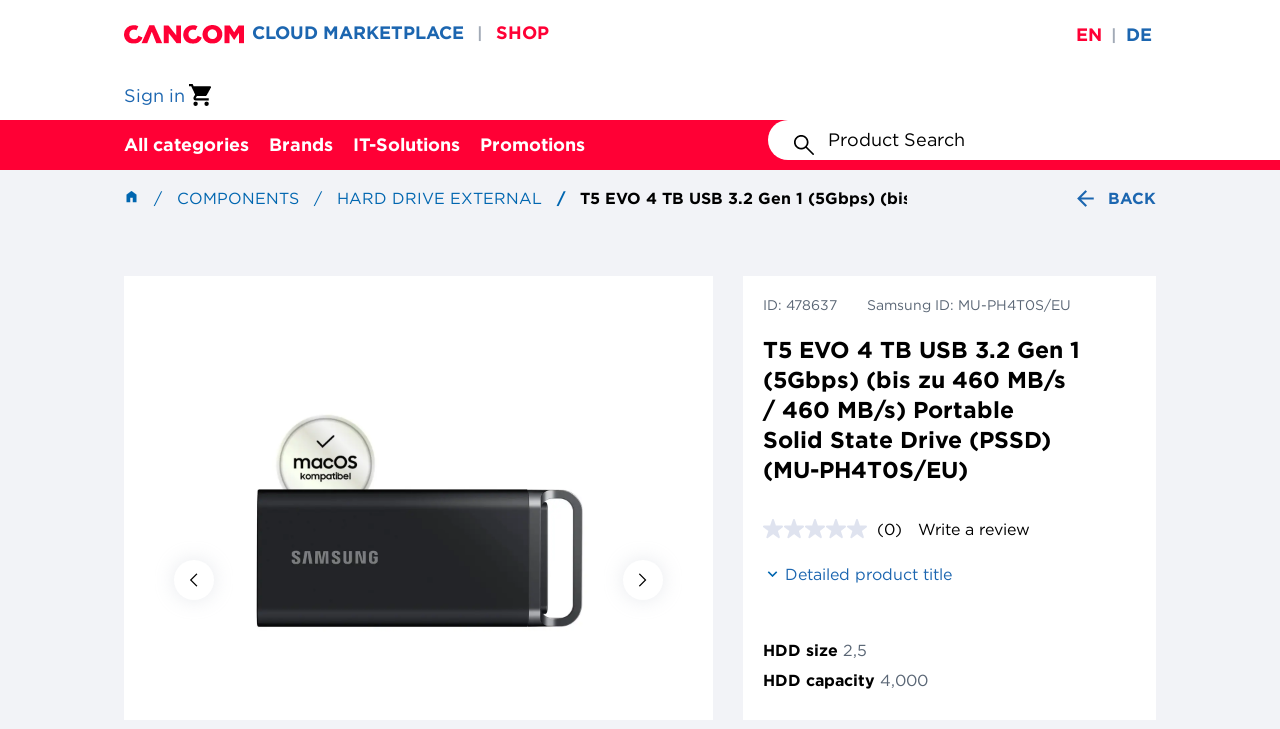

--- FILE ---
content_type: text/html;charset=UTF-8
request_url: https://shop.cancom.de/en/Components/Hard-drive-external/T5-EVO-4-TB-USB-3-2-Gen-1-%285Gbps%29-%28bis-zu-460-MB-s-460-MB-s%29-Portable-Solid-State-Drive-%28PSSD%29-%28MU-PH4T0S-EU%29/p/478637
body_size: 24259
content:
<!DOCTYPE html>
<html lang="en">
<head>
    <link rel="preload" href="/_ui/responsive/theme-ccmaintheme/fonts/Gotham-Book_Web.woff2" as="font" type="font/woff2" crossorigin>
<link rel="preload" href="/_ui/responsive/theme-ccmaintheme/fonts/Gotham-Bold_Web.woff2" as="font" type="font/woff2" crossorigin>
<link rel="preload" href="/_ui/responsive/theme-ccmaintheme/fonts/Gotham-Black_Web.woff2" as="font" type="font/woff2" crossorigin>
<link rel="preload" href="/_ui/responsive/theme-ccmaintheme/fonts/Gotham-Medium_Web.woff2" as="font" type="font/woff2" crossorigin>

<link rel="stylesheet" type="text/css" media="all" href="/wro/all_responsive.css?v=2211.44-2211azuresdk12-20251103-090432-20260116.3-df213fa-release/9.14.0" />
		<link rel="stylesheet" type="text/css" media="all" href="/wro/ccmaintheme_responsive.css?v=2211.44-2211azuresdk12-20251103-090432-20260116.3-df213fa-release/9.14.0" />
		<link rel="stylesheet" type="text/css" media="all" href="/wro/addons_responsive.css?v=2211.44-2211azuresdk12-20251103-090432-20260116.3-df213fa-release/9.14.0" />
	<script id="Cookiebot" src="https://consent.cookiebot.com/uc.js" data-cbid="91fc6055-feea-4405-9e47-7650e63eae79" type="text/javascript"></script>
    <link rel="preconnect" href="//cdn-eu.dynamicyield.com">
    <link rel="preconnect" href="//st-eu.dynamicyield.com">
    <link rel="preconnect" href="//rcom-eu.dynamicyield.com">
    <script type="text/javascript">
        window.DY = window.DY || {};
        
        DY.recommendationContext = {type: 'PRODUCT', data: '478637', lng: 'en_DE'}
        </script>

    <script type="text/javascript">
        if (typeof DY.userActiveConsent === 'undefined') {
            DY.userActiveConsent = {accepted: false};
        }

        if (typeof Cookiebot !== 'undefined' && Cookiebot.consent.marketing) {
            DY.userActiveConsent = {accepted: true};
        }
    </script>

    <script type="text/javascript">
        function DY_updateConsent(value) {
            DY.userActiveConsent = {accepted: value};
            DYO.ActiveConsent.updateConsentAcceptedStatus(value);
        }
    </script>

    <script type="text/javascript" src="//cdn-eu.dynamicyield.com/api/9882009/api_dynamic.js"></script>
    <script type="text/javascript" src="//cdn-eu.dynamicyield.com/api/9882009/api_static.js"></script>
<title>
        T5 EVO 4 TB USB 3.2 Gen 1 (5Gbps) (bis zu 460 MB/s / 460 MB/s) Portable Solid State Drive (PSSD) (MU-PH4T0S/EU) | Hard drive external | Components | CANCOM Germany - IT Architect, System Integrator, Professional Service Provider</title>

    <meta http-equiv="Content-Type" content="text/html; charset=utf-8"/>
    <meta http-equiv="X-UA-Compatible" content="IE=edge">
    <meta charset="utf-8">
    <meta name="viewport" content="width=device-width, initial-scale=1, user-scalable=no">
    <meta name="bv:userToken" content="">

    <meta name="keywords">
<meta name="description" content="Samsung T5 Evo MU-PH4T0SSSDEncrypted4 TBExternal (portable)USB 3.2 Gen 1 (USB-C connector)256-bit AESBlack">
<meta name="robots" content="index,follow">
<link rel="shortcut icon" type="image/x-icon" media="all" href="/_ui/responsive/theme-ccmaintheme/images/favicon.ico"/>
        <script defer src="/_ui/shared/js/analyticsmediator.js?v=2211.44-2211azuresdk12-20251103-090432-20260116.3-df213fa-release/9.14.0"></script>
<script defer src="/_ui/shared/js/analytics/analytics.cart.changes.js"></script>
<script
            id="gtm-script"
            data-gtm-id="GTM-T6VJ8W"
            data-gtm-auth-code="YY75330AvnClrZJkL-Gx5w"
            data-gtm-preview-code="env-3"
            data-accept-cookies="true"
            data-bp=""
            data-context="standard"
            data-language="en"
            data-is-internal="false"
            data-page-type="product"
            data-user-type=''
            data-user-assortments=''
            data-user-id=""
            data-breadcrumbs='[
            
                {
                    "name": "Components",
                    "url": "/Components/c/390177"
                }
                , 
                {
                    "name": "Hard drive external",
                    "url": "/Components/Hard-drive-external/c/390180"
                }
                , 
                {
                    "name": "T5 EVO 4 TB USB 3.2 Gen 1 (5Gbps) (bis zu 460 MB/s / 460 MB/s) Portable Solid State Drive (PSSD) (MU-PH4T0S/EU)",
                    "url": "/Components/Hard-drive-external/T5-EVO-4-TB-USB-3-2-Gen-1-%285Gbps%29-%28bis-zu-460-MB-s-460-MB-s%29-Portable-Solid-State-Drive-%28PSSD%29-%28MU-PH4T0S-EU%29/p/478637"
                }
                
            ]'

            

    ></script>

    <script>
        dataLayer = window.dataLayer || [];
        const scriptTag = document.getElementById('gtm-script');
        if (!scriptTag) {
            console.log("GTM script could not be found!");
        }
        else {
            let determineReferrer = function (fallbackDefault) {
                if (document.referrer == null)
                {
                    return fallbackDefault != null ? fallbackDefault : '';
                }
                else
                {
                    if (document.referrer.includes('/c/'))
                    {
                        return 'category';
                    }
                    if (document.referrer.includes('/search/'))
                    {
                        return 'search';
                    }
                    if (document.referrer.includes('/p/'))
                    {
                        return 'pdp';
                    }
                }
                return fallbackDefault != null ? fallbackDefault : '';
            };
            let price;
            let eventCaptured = false;
            let timer = setTimeout(function() {
                if (!eventCaptured)
                {
                    let event = { detail: { price: '', productCode: 478637 }};
                    handlePdpNetPriceRetrieved(event);
                }
            }, 5000);
            let handlePdpNetPriceRetrieved = function(event)
            {
                if (event.detail !== undefined && event.detail.productCode === 478637)
                {
                    eventCaptured = true;
                    clearTimeout(timer);
                    let breadcrumbTrail = JSON.parse(scriptTag.getAttribute('data-breadcrumbs') || '[]');
                    if (event.detail.price === '')
                    {
                        price = 0;
                    }
                    else
                    {
                        price = parseFloat(event.detail.price);
                    }
                    let referrer = determineReferrer('pdp');
                    let stockStatus = 'outOfStock';
                    // Logic adapted from ccProductAvailability.tag
                    let productAvailability;
                    if ((99) === undefined)
                    {
                        productAvailability = 100;
                    }
                    else
                    {
                        productAvailability = parseInt(99, 10);
                    }
                    if (productAvailability <= 90)
                    {
                        stockStatus = 'inStock';
                    }
                    let eventData = {
                        event: 'view_item',
                        ecommerce: {
                            currency: 'EUR',
                            value: price,
                            items: [{
                                in_stock: stockStatus,
                                item_id: '478637',
                                item_name: 'T5 EVO 4 TB USB 3.2 Gen 1 (5Gbps) (bis zu 460 MB/s / 460 MB/s) Portable Solid State Drive (PSSD) (MU-PH4T0S/EU)',
                                item_brand: '60000011',
                                item_category: 'shop',
                                item_category2: breadcrumbTrail[0]?.name,
                                item_category3: breadcrumbTrail[1]?.name,
                                item_list_id: referrer,
                                item_list_name: referrer,
                                price: price,
                                quantity: 1
                            }]
                        }
                    };
                    dataLayer.push({ecommerce: null});
                    dataLayer.push(eventData);
                }
            }
            addEventListener('pdpNetPriceRetrieved', (event) => handlePdpNetPriceRetrieved(event));
        }
    </script>














<script async src="https://apps.bazaarvoice.com/deployments/cancom-de/main_site/production/en_DE/bv.js"></script>
    <script type="application/ld+json">
            {
                "@context" : "https://schema.org",
                "@type" : "Product",
                "@id" : "https://shop.cancom.de/en/Components/Hard-drive-external/T5-EVO-4-TB-USB-3-2-Gen-1-%285Gbps%29-%28bis-zu-460-MB-s-460-MB-s%29-Portable-Solid-State-Drive-%28PSSD%29-%28MU-PH4T0S-EU%29/p/478637",
                    "name" : "T5 EVO 4 TB USB 3.2 Gen 1 (5Gbps) (bis zu 460 MB/s / 460 MB/s) Portable Solid State Drive (PSSD) (MU-PH4T0S/EU)",
                    "description" : "Samsung T5 Evo MU-PH4T0SSSDEncrypted4 TBExternal (portable)USB 3.2 Gen 1 (USB-C connector)256-bit AESBlack",
                    "sku" : "478637",
                    "brand" : "60000011"
                }
        </script>
    </head>

<body class="page-productDetails pageType-ProductPage template-pages-addon--cancomstorefrontaddon-pages-product-productLayout2Page  smartedit-page-uid-productDetails smartedit-page-uuid-eyJpdGVtSWQiOiJwcm9kdWN0RGV0YWlscyIsImNhdGFsb2dJZCI6ImNhbmNvbUNvbnRlbnRDYXRhbG9nIiwiY2F0YWxvZ1ZlcnNpb24iOiJPbmxpbmUifQ== smartedit-catalog-version-uuid-cancomContentCatalog/Online  language-en">
<!-- Google Tag Manager (noscript) -->
    <noscript>
     <iframe src="https://www.googletagmanager.com/ns.html?id=GTM-T6VJ8W
     &gtm_auth=YY75330AvnClrZJkL-Gx5w&gtm_preview=env-3&gtm_cookies_win=x"
                      height="0" width="0" style="display:none;visibility:hidden"></iframe></noscript>
    <!-- End Google Tag Manager (noscript) -->
<main data-currency-iso-code="EUR">
			<a href="#skip-to-content" class="skiptocontent" data-role="none">text.skipToContent</a>
			<a href="#skiptonavigation" class="skiptonavigation" data-role="none">text.skipToNavigation</a>

			<div class="yCmsContentSlot">
</div><header class="js-mainHeader">
    <div class="header-banner">
    <div class="container-fluid">
        <div class="header-banner__row">
            <div class="header-banner__wrapper-links">
                <div class="site-logo js-site-logo">
                    <div class="yCmsComponent yComponentWrapper">
<div class="banner__component simple-banner">
	<a href="/en/"><img title="CANCOM Shop | Simple B2B IT procurement"
				alt="CANCOM Shop | Simple B2B IT procurement" src="/medias/cancom-logo.svg?context=bWFzdGVyfGltYWdlc3wxMzQ0fGltYWdlL3N2Zyt4bWx8YUdObEwyZzBaQzh4TVRFeE5EWXhOalF5TWpRek1DOWpZVzVqYjIxZmJHOW5ieTV6ZG1jfGNhZDA1N2RjOThkYTVjNzU5MDkxNGI3MTNjN2FiMTMwMzE2NDQ2YzI4YzQ0NTlmZTgzMzkwOTdlMDNkMjI0YjA"></a>
		</div></div></div>
                <div class="shop-links">
                    <a class="yCmsComponent">
<a href="https://marketplace.cancom.de/en-US/home" class="shop-links__link"
           title="CLOUD MARKETPLACE" >CLOUD MARKETPLACE</a>
    </a><span class="header-banner__divider">&#124;</span>
                        <a class="yCmsComponent">
<a href="/" class="shop-links__link shop-links__active-link"
           title="SHOP" >SHOP</a>
    </a><span class="header-banner__divider">&#124;</span>
                        </div>
            </div>
            <div class="language-selector">
                <form id="header-lang-form" action="/en/_s/language" method="post"><div class="form-group header-language-selector ">
                <div class="language-input-group">
                        <input class="js-lang-submit-form" type="radio"
                                       checked=checked
                                       id="en" name="code" value="en">
                                <label class="selected"
                                       for="en">en</label>
                                <span class="header-banner__divider">&#124;</span>
                            <input class="js-lang-submit-form" type="radio"
                                       
                                       id="de" name="code" value="de">
                                <label class=""
                                       for="de">de</label>
                                <span class="header-banner__divider"></span>
                            <input type="submit" value="Submit" style="display: none;">
                    </div>
                </div>
        <div>
<input type="hidden" name="CSRFToken" value="c02f96c1-c57e-4589-84c8-c85da4d3220e" />
</div></form></div>
        </div>
    </div>
</div>
<div class="header-middle">
        <div class="container-fluid">
            <div class="header-middle__row">
                <div class="site-logo js-site-logo">
                    <div class="yCmsComponent yComponentWrapper">
<div class="banner__component simple-banner">
	<a href="/en/"><img title="CANCOM Shop | Simple B2B IT procurement"
				alt="CANCOM Shop | Simple B2B IT procurement" src="/medias/cancom-logo.svg?context=bWFzdGVyfGltYWdlc3wxMzQ0fGltYWdlL3N2Zyt4bWx8YUdObEwyZzBaQzh4TVRFeE5EWXhOalF5TWpRek1DOWpZVzVqYjIxZmJHOW5ieTV6ZG1jfGNhZDA1N2RjOThkYTVjNzU5MDkxNGI3MTNjN2FiMTMwMzE2NDQ2YzI4YzQ0NTlmZTgzMzkwOTdlMDNkMjI0YjA"></a>
		</div></div></div>
                <div class="header-actions">
                    <a class="login-link" href="/en/login" title="Sign in">
            <div class="user-icon hidden-md hidden-lg"></div>
            <span class="hidden visible-md visible-lg">Sign in</span>
        </a>
    <div class="yCmsContentSlot componentContainer">
<div class="yCmsComponent">
<a class="mini-cart">

<a href="/en/cart"
       class="mini-cart-link "
       data-mini-cart-url="/en/cart/rollover/MiniCart"
       data-mini-cart-refresh-url="/en/cart/miniCart/SUBTOTAL">
<div class="mini-cart-icon"></div>
		</a>
</a>
</div></div></div>
            </div>
        </div>
    </div>
    <div class="header-navigation js-header-navigation">
    <div class="container-fluid">
        <div class="header-navigation__hamburger-menu-wrapper js-hamburger-menu-wrapper">
            <button class="header-navigation__hamburger-menu js-navigation-toggle js-header-navigation__hamburger-menu" aria-pressed="false"></button>
        </div>

        <div class="header-navigation__desktop-buttons js-header-navigation__desktop-buttons">
            <div class="header-navigation__desktop-button-wrapper js-header-navigation__desktop-button-wrapper">
        <button type="button"
                class="header-navigation__desktop-button js-navigation-toggle js-navigation-toggle-desktop"
                aria-pressed="false">
            All categories</button>

        <div class="js-header-navigation-nodes-data" hidden>
    <ul data-navigation-level="0">
        <li class="navigation-menu-item js-navigation-menu-item">
            <button type="button" class="navigation-menu-cta js-navigation-menu-cta" aria-expanded="false">All categories</button>
        </li>
    </ul>

    <ul data-navigation-level="1">
        <li id="nav-1-1" class="navigation-menu-item js-navigation-menu-item" data-navigation-item-selectable>
                        <button
                            type="button"
                            class="navigation-menu-cta js-navigation-menu-cta"
                            title="Mobile Computing" aria-
                            expanded="false"
                        >
                            Mobile Computing</button>
                    </li>
                <li id="nav-1-2" class="navigation-menu-item js-navigation-menu-item" data-navigation-item-selectable>
                        <button
                            type="button"
                            class="navigation-menu-cta js-navigation-menu-cta"
                            title="Computing" aria-
                            expanded="false"
                        >
                            Computing</button>
                    </li>
                <li id="nav-1-3" class="navigation-menu-item js-navigation-menu-item" data-navigation-item-selectable>
                        <button
                            type="button"
                            class="navigation-menu-cta js-navigation-menu-cta"
                            title="Displays" aria-
                            expanded="false"
                        >
                            Displays</button>
                    </li>
                <li id="nav-1-4" class="navigation-menu-item js-navigation-menu-item" data-navigation-item-selectable>
                        <button
                            type="button"
                            class="navigation-menu-cta js-navigation-menu-cta"
                            title="Storage" aria-
                            expanded="false"
                        >
                            Storage</button>
                    </li>
                <li id="nav-1-5" class="navigation-menu-item js-navigation-menu-item" data-navigation-item-selectable>
                        <button
                            type="button"
                            class="navigation-menu-cta js-navigation-menu-cta"
                            title="Network" aria-
                            expanded="false"
                        >
                            Network</button>
                    </li>
                <li id="nav-1-6" class="navigation-menu-item js-navigation-menu-item" data-navigation-item-selectable>
                        <button
                            type="button"
                            class="navigation-menu-cta js-navigation-menu-cta"
                            title="Components" aria-
                            expanded="false"
                        >
                            Components</button>
                    </li>
                <li id="nav-1-7" class="navigation-menu-item js-navigation-menu-item" data-navigation-item-selectable>
                        <button
                            type="button"
                            class="navigation-menu-cta js-navigation-menu-cta"
                            title="Communication" aria-
                            expanded="false"
                        >
                            Communication</button>
                    </li>
                <li id="nav-1-8" class="navigation-menu-item js-navigation-menu-item" data-navigation-item-selectable>
                        <button
                            type="button"
                            class="navigation-menu-cta js-navigation-menu-cta"
                            title="Photo / Video" aria-
                            expanded="false"
                        >
                            Photo / Video</button>
                    </li>
                <li id="nav-1-9" class="navigation-menu-item js-navigation-menu-item" data-navigation-item-selectable>
                        <button
                            type="button"
                            class="navigation-menu-cta js-navigation-menu-cta"
                            title="Server" aria-
                            expanded="false"
                        >
                            Server</button>
                    </li>
                <li id="nav-1-10" class="navigation-menu-item js-navigation-menu-item" data-navigation-item-selectable>
                        <button
                            type="button"
                            class="navigation-menu-cta js-navigation-menu-cta"
                            title="Input" aria-
                            expanded="false"
                        >
                            Input</button>
                    </li>
                <li id="nav-1-11" class="navigation-menu-item js-navigation-menu-item" data-navigation-item-selectable>
                        <button
                            type="button"
                            class="navigation-menu-cta js-navigation-menu-cta"
                            title="Cabel &amp; Adapter" aria-
                            expanded="false"
                        >
                            Cabel &amp; Adapter</button>
                    </li>
                <li id="nav-1-12" class="navigation-menu-item js-navigation-menu-item" data-navigation-item-selectable>
                        <button
                            type="button"
                            class="navigation-menu-cta js-navigation-menu-cta"
                            title="Presentation" aria-
                            expanded="false"
                        >
                            Presentation</button>
                    </li>
                <li id="nav-1-13" class="navigation-menu-item js-navigation-menu-item" data-navigation-item-selectable>
                        <button
                            type="button"
                            class="navigation-menu-cta js-navigation-menu-cta"
                            title="Print &amp; Scan" aria-
                            expanded="false"
                        >
                            Print &amp; Scan</button>
                    </li>
                <li id="nav-1-14" class="navigation-menu-item js-navigation-menu-item" data-navigation-item-selectable>
                        <button
                            type="button"
                            class="navigation-menu-cta js-navigation-menu-cta"
                            title="Software" aria-
                            expanded="false"
                        >
                            Software</button>
                    </li>
                </ul>

    <ul data-navigation-level="2" data-navigation-parent-id="nav-1-1">
                    <li class="navigation-menu-item js-navigation-menu-item">
                        <a href="/en/en/Mobile-Computing/c/390130" title="Mobile Computing">See all</a>
                    </li>
                    <li class="navigation-menu-item js-navigation-menu-item">
                                    <a href="/en/en/Mobile-Computing/Notebooks/c/390131" title="Notebooks">Notebooks</a>
                                </li>
                            <li class="navigation-menu-item js-navigation-menu-item">
                                    <a href="/en/en/Mobile-Computing/Tablets/c/390134" title="Tablets">Tablets</a>
                                </li>
                            <li class="navigation-menu-item js-navigation-menu-item">
                                    <a href="/en/en/Mobile-Computing/Wearables/c/390135" title="Wearables">Wearables</a>
                                </li>
                            <li class="navigation-menu-item js-navigation-menu-item">
                                    <a href="/en/en/Mobile-Computing/Smartphones/c/390136" title="Smartphones">Smartphones</a>
                                </li>
                            <li class="navigation-menu-item js-navigation-menu-item">
                                    <a href="/en/en/Mobile-Computing/Mobile-Computing-Accessories/c/390138" title="Mobile Computing Accessories">Mobile Computing Accessories</a>
                                </li>
                            </ul>
        <ul data-navigation-level="2" data-navigation-parent-id="nav-1-2">
                    <li class="navigation-menu-item js-navigation-menu-item">
                        <a href="/en/en/Computing/c/390139" title="Computing">See all</a>
                    </li>
                    <li class="navigation-menu-item js-navigation-menu-item">
                                    <a href="/en/en/Computing/Thin-Clients/c/390140" title="Thin Clients">Thin Clients</a>
                                </li>
                            <li class="navigation-menu-item js-navigation-menu-item">
                                    <a href="/en/en/Computing/Workstations/c/390141" title="Workstations">Workstations</a>
                                </li>
                            <li class="navigation-menu-item js-navigation-menu-item">
                                    <a href="/en/en/Computing/All-in-One-PC%C2%B4s/c/390142" title="All-in-One PC´s">All-in-One PC´s</a>
                                </li>
                            <li class="navigation-menu-item js-navigation-menu-item">
                                    <a href="/en/en/Computing/Point-of-Sale/c/390143" title="Point of Sale">Point of Sale</a>
                                </li>
                            <li class="navigation-menu-item js-navigation-menu-item">
                                    <a href="/en/en/Computing/Desktop/c/390144" title="Desktop">Desktop</a>
                                </li>
                            <li class="navigation-menu-item js-navigation-menu-item">
                                    <a href="/en/en/Computing/Computing-Accessories/c/390146" title="Computing Accessories">Computing Accessories</a>
                                </li>
                            </ul>
        <ul data-navigation-level="2" data-navigation-parent-id="nav-1-3">
                    <li class="navigation-menu-item js-navigation-menu-item">
                        <a href="/en/en/Displays/c/390147" title="Displays">See all</a>
                    </li>
                    <li class="navigation-menu-item js-navigation-menu-item">
                                    <a href="/en/en/Displays/Public-Displays/c/390148" title="Public Displays">Public Displays</a>
                                </li>
                            <li class="navigation-menu-item js-navigation-menu-item">
                                    <a href="/en/en/Displays/Desktop-Displays/c/390149" title="Desktop Displays">Desktop Displays</a>
                                </li>
                            <li class="navigation-menu-item js-navigation-menu-item">
                                    <a href="/en/en/Displays/TV-Devices/c/390151" title="TV Devices">TV Devices</a>
                                </li>
                            <li class="navigation-menu-item js-navigation-menu-item">
                                    <a href="/en/en/Displays/Displays-Accessories/c/390152" title="Displays Accessories">Displays Accessories</a>
                                </li>
                            </ul>
        <ul data-navigation-level="2" data-navigation-parent-id="nav-1-4">
                    <li class="navigation-menu-item js-navigation-menu-item">
                        <a href="/en/en/Storage/c/390153" title="Storage">See all</a>
                    </li>
                    <li class="navigation-menu-item js-navigation-menu-item">
                                    <a href="/en/en/Storage/Tape-drive/c/390154" title="Tape drive">Tape drive</a>
                                </li>
                            <li class="navigation-menu-item js-navigation-menu-item">
                                    <a href="/en/en/Storage/RDX-drives/c/390155" title="RDX drives">RDX drives</a>
                                </li>
                            <li class="navigation-menu-item js-navigation-menu-item">
                                    <a href="/en/en/Storage/NAS-Backup-to-Disk/c/390156" title="NAS / Backup-to-Disk">NAS / Backup-to-Disk</a>
                                </li>
                            <li class="navigation-menu-item js-navigation-menu-item">
                                    <a href="/en/en/Storage/Storage-Accessories/c/390159" title="Storage Accessories">Storage Accessories</a>
                                </li>
                            </ul>
        <ul data-navigation-level="2" data-navigation-parent-id="nav-1-5">
                    <li class="navigation-menu-item js-navigation-menu-item">
                        <a href="/en/en/Network/c/390166" title="Network">See all</a>
                    </li>
                    <li class="navigation-menu-item js-navigation-menu-item">
                                    <a href="/en/en/Network/Firewalls/c/390167" title="Firewalls">Firewalls</a>
                                </li>
                            <li class="navigation-menu-item js-navigation-menu-item">
                                    <a href="/en/en/Network/Switches/c/390168" title="Switches">Switches</a>
                                </li>
                            <li class="navigation-menu-item js-navigation-menu-item">
                                    <a href="/en/en/Network/Network-cards-%26-adapter/c/390169" title="Network cards &amp; adapter">Network cards &amp; adapter</a>
                                </li>
                            <li class="navigation-menu-item js-navigation-menu-item">
                                    <a href="/en/en/Network/Network-cameras/c/390170" title="Network cameras">Network cameras</a>
                                </li>
                            <li class="navigation-menu-item js-navigation-menu-item">
                                    <a href="/en/en/Network/Power-lan/c/390171" title="Power lan">Power lan</a>
                                </li>
                            <li class="navigation-menu-item js-navigation-menu-item">
                                    <a href="/en/en/Network/Router/c/390172" title="Router">Router</a>
                                </li>
                            <li class="navigation-menu-item js-navigation-menu-item">
                                    <a href="/en/en/Network/Wlan-accesspoint-%26-repeater/c/390173" title="Wlan accesspoint &amp; repeater">Wlan accesspoint &amp; repeater</a>
                                </li>
                            <li class="navigation-menu-item js-navigation-menu-item">
                                    <a href="/en/en/Network/Wlan-controler/c/390174" title="Wlan controler">Wlan controler</a>
                                </li>
                            <li class="navigation-menu-item js-navigation-menu-item">
                                    <a href="/en/en/Network/KVM-switches/c/390175" title="KVM switches">KVM switches</a>
                                </li>
                            <li class="navigation-menu-item js-navigation-menu-item">
                                    <a href="/en/en/Network/Network-Accessories/c/390176" title="Network Accessories">Network Accessories</a>
                                </li>
                            </ul>
        <ul data-navigation-level="2" data-navigation-parent-id="nav-1-6">
                    <li class="navigation-menu-item js-navigation-menu-item">
                        <a href="/en/en/Components/c/390177" title="Components">See all</a>
                    </li>
                    <li class="navigation-menu-item js-navigation-menu-item">
                                    <a href="/en/en/Components/Working-memory/c/390178" title="Working memory">Working memory</a>
                                </li>
                            <li class="navigation-menu-item js-navigation-menu-item">
                                    <a href="/en/en/Components/SSD/c/390179" title="SSD">SSD</a>
                                </li>
                            <li class="navigation-menu-item js-navigation-menu-item">
                                    <a href="/en/en/Components/Hard-drive-external/c/390180" title="Hard drive external">Hard drive external</a>
                                </li>
                            <li class="navigation-menu-item js-navigation-menu-item">
                                    <a href="/en/en/Components/Hard-drive-internal/c/390181" title="Hard drive internal">Hard drive internal</a>
                                </li>
                            <li class="navigation-menu-item js-navigation-menu-item">
                                    <a href="/en/en/Components/Processors/c/390182" title="Processors">Processors</a>
                                </li>
                            <li class="navigation-menu-item js-navigation-menu-item">
                                    <a href="/en/en/Components/Graphic-cards/c/390183" title="Graphic cards">Graphic cards</a>
                                </li>
                            <li class="navigation-menu-item js-navigation-menu-item">
                                    <a href="/en/en/Components/USB/c/390184" title="USB">USB</a>
                                </li>
                            <li class="navigation-menu-item js-navigation-menu-item">
                                    <a href="/en/en/Components/FireWire/c/390185" title="FireWire">FireWire</a>
                                </li>
                            <li class="navigation-menu-item js-navigation-menu-item">
                                    <a href="/en/en/Components/SATA/c/390186" title="SATA">SATA</a>
                                </li>
                            <li class="navigation-menu-item js-navigation-menu-item">
                                    <a href="/en/en/Components/SAS/c/390188" title="SAS">SAS</a>
                                </li>
                            <li class="navigation-menu-item js-navigation-menu-item">
                                    <a href="/en/en/Components/Fibre-channel/c/390190" title="Fibre channel">Fibre channel</a>
                                </li>
                            <li class="navigation-menu-item js-navigation-menu-item">
                                    <a href="/en/en/Components/Serial/c/390191" title="Serial">Serial</a>
                                </li>
                            <li class="navigation-menu-item js-navigation-menu-item">
                                    <a href="/en/en/Components/DVD-CD/c/390193" title="DVD / CD">DVD / CD</a>
                                </li>
                            <li class="navigation-menu-item js-navigation-menu-item">
                                    <a href="/en/en/Components/USB-Hubs-cardreader/c/390195" title="USB Hubs / cardreader">USB Hubs / cardreader</a>
                                </li>
                            <li class="navigation-menu-item js-navigation-menu-item">
                                    <a href="/en/en/Components/Installation/c/390196" title="Installation">Installation</a>
                                </li>
                            <li class="navigation-menu-item js-navigation-menu-item">
                                    <a href="/en/en/Components/Storage-media/c/390197" title="Storage media">Storage media</a>
                                </li>
                            <li class="navigation-menu-item js-navigation-menu-item">
                                    <a href="/en/en/Components/Power-supply/c/390198" title="Power supply">Power supply</a>
                                </li>
                            </ul>
        <ul data-navigation-level="2" data-navigation-parent-id="nav-1-7">
                    <li class="navigation-menu-item js-navigation-menu-item">
                        <a href="/en/en/Communication/c/390200" title="Communication">See all</a>
                    </li>
                    <li class="navigation-menu-item js-navigation-menu-item">
                                    <a href="/en/en/Communication/Headsets/c/390201" title="Headsets">Headsets</a>
                                </li>
                            <li class="navigation-menu-item js-navigation-menu-item">
                                    <a href="/en/en/Communication/Telephones/c/390202" title="Telephones">Telephones</a>
                                </li>
                            <li class="navigation-menu-item js-navigation-menu-item">
                                    <a href="/en/en/Communication/Conferencing-systems/c/390203" title="Conferencing systems">Conferencing systems</a>
                                </li>
                            <li class="navigation-menu-item js-navigation-menu-item">
                                    <a href="/en/en/Communication/Fax-devices/c/390205" title="Fax devices">Fax devices</a>
                                </li>
                            <li class="navigation-menu-item js-navigation-menu-item">
                                    <a href="/en/en/Communication/TC-Assets/c/390206" title="TC Assets">TC Assets</a>
                                </li>
                            <li class="navigation-menu-item js-navigation-menu-item">
                                    <a href="/en/en/Communication/Webcams/c/390207" title="Webcams">Webcams</a>
                                </li>
                            <li class="navigation-menu-item js-navigation-menu-item">
                                    <a href="/en/en/Communication/Audio/c/390208" title="Audio">Audio</a>
                                </li>
                            <li class="navigation-menu-item js-navigation-menu-item">
                                    <a href="/en/en/Communication/Communication-Accessories/c/390209" title="Communication Accessories">Communication Accessories</a>
                                </li>
                            </ul>
        <ul data-navigation-level="2" data-navigation-parent-id="nav-1-8">
                    <li class="navigation-menu-item js-navigation-menu-item">
                        <a href="/en/en/Photo-Video/c/390210" title="Photo / Video">See all</a>
                    </li>
                    <li class="navigation-menu-item js-navigation-menu-item">
                                    <a href="/en/en/Photo-Video/Photo-Video-Accessories/c/390214" title="Photo/Video Accessories">Photo/Video Accessories</a>
                                </li>
                            </ul>
        <ul data-navigation-level="2" data-navigation-parent-id="nav-1-9">
                    <li class="navigation-menu-item js-navigation-menu-item">
                        <a href="/en/en/Server/c/390160" title="Server">See all</a>
                    </li>
                    <li class="navigation-menu-item js-navigation-menu-item">
                                    <a href="/en/en/Server/Rack/c/390162" title="Rack">Rack</a>
                                </li>
                            <li class="navigation-menu-item js-navigation-menu-item">
                                    <a href="/en/en/Server/Tower/c/390163" title="Tower">Tower</a>
                                </li>
                            <li class="navigation-menu-item js-navigation-menu-item">
                                    <a href="/en/en/Server/Server-Accessories/c/390165" title="Server Accessories">Server Accessories</a>
                                </li>
                            </ul>
        <ul data-navigation-level="2" data-navigation-parent-id="nav-1-10">
                    <li class="navigation-menu-item js-navigation-menu-item">
                        <a href="/en/en/Input/c/390215" title="Input">See all</a>
                    </li>
                    <li class="navigation-menu-item js-navigation-menu-item">
                                    <a href="/en/en/Input/Mouse-%26-Keyboard/c/390216" title="Mouse &amp; Keyboard">Mouse &amp; Keyboard</a>
                                </li>
                            <li class="navigation-menu-item js-navigation-menu-item">
                                    <a href="/en/en/Input/Presenter/c/390217" title="Presenter">Presenter</a>
                                </li>
                            <li class="navigation-menu-item js-navigation-menu-item">
                                    <a href="/en/en/Input/Stylus/c/390219" title="Stylus">Stylus</a>
                                </li>
                            <li class="navigation-menu-item js-navigation-menu-item">
                                    <a href="/en/en/Input/Trackballs/c/390221" title="Trackballs">Trackballs</a>
                                </li>
                            </ul>
        <ul data-navigation-level="2" data-navigation-parent-id="nav-1-11">
                    <li class="navigation-menu-item js-navigation-menu-item">
                        <a href="/en/en/Cabel-%26-Adapter/c/390224" title="Cabel &amp; Adapter">See all</a>
                    </li>
                    <li class="navigation-menu-item js-navigation-menu-item">
                                    <a href="/en/en/Cabel-%26-Adapter/VGA/c/390225" title="VGA">VGA</a>
                                </li>
                            <li class="navigation-menu-item js-navigation-menu-item">
                                    <a href="/en/en/Cabel-%26-Adapter/DVI/c/390226" title="DVI">DVI</a>
                                </li>
                            <li class="navigation-menu-item js-navigation-menu-item">
                                    <a href="/en/en/Cabel-%26-Adapter/HDMI/c/390227" title="HDMI">HDMI</a>
                                </li>
                            <li class="navigation-menu-item js-navigation-menu-item">
                                    <a href="/en/en/Cabel-%26-Adapter/Display-port/c/390228" title="Display port">Display port</a>
                                </li>
                            <li class="navigation-menu-item js-navigation-menu-item">
                                    <a href="/en/en/Cabel-%26-Adapter/USB/c/390229" title="USB">USB</a>
                                </li>
                            <li class="navigation-menu-item js-navigation-menu-item">
                                    <a href="/en/en/Cabel-%26-Adapter/SATA/c/390230" title="SATA">SATA</a>
                                </li>
                            <li class="navigation-menu-item js-navigation-menu-item">
                                    <a href="/en/en/Cabel-%26-Adapter/Thunderbolt/c/390232" title="Thunderbolt">Thunderbolt</a>
                                </li>
                            <li class="navigation-menu-item js-navigation-menu-item">
                                    <a href="/en/en/Cabel-%26-Adapter/Firewire/c/390233" title="Firewire">Firewire</a>
                                </li>
                            <li class="navigation-menu-item js-navigation-menu-item">
                                    <a href="/en/en/Cabel-%26-Adapter/Audio/c/390234" title="Audio">Audio</a>
                                </li>
                            <li class="navigation-menu-item js-navigation-menu-item">
                                    <a href="/en/en/Cabel-%26-Adapter/Power-cable/c/390235" title="Power cable">Power cable</a>
                                </li>
                            <li class="navigation-menu-item js-navigation-menu-item">
                                    <a href="/en/en/Cabel-%26-Adapter/Patch-cable/c/390236" title="Patch cable">Patch cable</a>
                                </li>
                            <li class="navigation-menu-item js-navigation-menu-item">
                                    <a href="/en/en/Cabel-%26-Adapter/Fiber-optic-cable/c/390237" title="Fiber optic cable">Fiber optic cable</a>
                                </li>
                            <li class="navigation-menu-item js-navigation-menu-item">
                                    <a href="/en/en/Cabel-%26-Adapter/SCSI/c/390238" title="SCSI">SCSI</a>
                                </li>
                            <li class="navigation-menu-item js-navigation-menu-item">
                                    <a href="/en/en/Cabel-%26-Adapter/Serial-Parallel/c/390239" title="Serial / Parallel">Serial / Parallel</a>
                                </li>
                            <li class="navigation-menu-item js-navigation-menu-item">
                                    <a href="/en/en/Cabel-%26-Adapter/KVM-cabel/c/390240" title="KVM cabel">KVM cabel</a>
                                </li>
                            <li class="navigation-menu-item js-navigation-menu-item">
                                    <a href="/en/en/Cabel-%26-Adapter/RJ45/c/390241" title="RJ45">RJ45</a>
                                </li>
                            <li class="navigation-menu-item js-navigation-menu-item">
                                    <a href="/en/en/Cabel-%26-Adapter/PCI/c/390242" title="PCI">PCI</a>
                                </li>
                            <li class="navigation-menu-item js-navigation-menu-item">
                                    <a href="/en/en/Cabel-%26-Adapter/Expresscard/c/390243" title="Expresscard">Expresscard</a>
                                </li>
                            </ul>
        <ul data-navigation-level="2" data-navigation-parent-id="nav-1-12">
                    <li class="navigation-menu-item js-navigation-menu-item">
                        <a href="/en/en/Presentation/c/390245" title="Presentation">See all</a>
                    </li>
                    <li class="navigation-menu-item js-navigation-menu-item">
                                    <a href="/en/en/Presentation/Headphones/c/390246" title="Headphones">Headphones</a>
                                </li>
                            <li class="navigation-menu-item js-navigation-menu-item">
                                    <a href="/en/en/Presentation/Speakers/c/390247" title="Speakers">Speakers</a>
                                </li>
                            <li class="navigation-menu-item js-navigation-menu-item">
                                    <a href="/en/en/Presentation/Projector/c/390248" title="Projector">Projector</a>
                                </li>
                            <li class="navigation-menu-item js-navigation-menu-item">
                                    <a href="/en/en/Presentation/Presentation-Accessories/c/390249" title="Presentation Accessories">Presentation Accessories</a>
                                </li>
                            </ul>
        <ul data-navigation-level="2" data-navigation-parent-id="nav-1-13">
                    <li class="navigation-menu-item js-navigation-menu-item">
                        <a href="/en/en/Print-%26-Scan/c/390250" title="Print &amp; Scan">See all</a>
                    </li>
                    <li class="navigation-menu-item js-navigation-menu-item">
                                    <a href="/en/en/Print-%26-Scan/Laser-printer/c/390251" title="Laser printer">Laser printer</a>
                                </li>
                            <li class="navigation-menu-item js-navigation-menu-item">
                                    <a href="/en/en/Print-%26-Scan/Inkjet-printer/c/390252" title="Inkjet printer">Inkjet printer</a>
                                </li>
                            <li class="navigation-menu-item js-navigation-menu-item">
                                    <a href="/en/en/Print-%26-Scan/Multifunctional-devices/c/390253" title="Multifunctional devices">Multifunctional devices</a>
                                </li>
                            <li class="navigation-menu-item js-navigation-menu-item">
                                    <a href="/en/en/Print-%26-Scan/Wide-format-printer/c/390256" title="Wide format printer">Wide format printer</a>
                                </li>
                            <li class="navigation-menu-item js-navigation-menu-item">
                                    <a href="/en/en/Print-%26-Scan/Dot-matrix-printer/c/390257" title="Dot matrix printer">Dot matrix printer</a>
                                </li>
                            <li class="navigation-menu-item js-navigation-menu-item">
                                    <a href="/en/en/Print-%26-Scan/Label-printer/c/390258" title="Label printer">Label printer</a>
                                </li>
                            <li class="navigation-menu-item js-navigation-menu-item">
                                    <a href="/en/en/Print-%26-Scan/Photo-printer/c/390259" title="Photo printer">Photo printer</a>
                                </li>
                            <li class="navigation-menu-item js-navigation-menu-item">
                                    <a href="/en/en/Print-%26-Scan/Desk-scanner/c/390260" title="Desk scanner">Desk scanner</a>
                                </li>
                            <li class="navigation-menu-item js-navigation-menu-item">
                                    <a href="/en/en/Print-%26-Scan/Document-scanner/c/390261" title="Document scanner">Document scanner</a>
                                </li>
                            <li class="navigation-menu-item js-navigation-menu-item">
                                    <a href="/en/en/Print-%26-Scan/Photo-scanner/c/390262" title="Photo scanner">Photo scanner</a>
                                </li>
                            <li class="navigation-menu-item js-navigation-menu-item">
                                    <a href="/en/en/Print-%26-Scan/Print-%26-Scan-Accessories/c/390265" title="Print &amp; Scan Accessories">Print &amp; Scan Accessories</a>
                                </li>
                            <li class="navigation-menu-item js-navigation-menu-item">
                                    <a href="/en/en/Print-%26-Scan/Consumable-material/c/390266" title="Consumable material">Consumable material</a>
                                </li>
                            </ul>
        <ul data-navigation-level="2" data-navigation-parent-id="nav-1-14">
                    <li class="navigation-menu-item js-navigation-menu-item">
                        <a href="/en/en/Software/c/390267" title="Software">See all</a>
                    </li>
                    <li id="nav-2-1" class="navigation-menu-item js-navigation-menu-item" data-navigation-item-selectable>
                                    <button
                                        type="button"
                                        class="navigation-menu-cta js-navigation-menu-cta"
                                        title="Security"
                                        aria-expanded="false"
                                    >
                                        Security</button>
                                </li>
                            <li id="nav-2-2" class="navigation-menu-item js-navigation-menu-item" data-navigation-item-selectable>
                                    <button
                                        type="button"
                                        class="navigation-menu-cta js-navigation-menu-cta"
                                        title="Data management"
                                        aria-expanded="false"
                                    >
                                        Data management</button>
                                </li>
                            <li id="nav-2-3" class="navigation-menu-item js-navigation-menu-item" data-navigation-item-selectable>
                                    <button
                                        type="button"
                                        class="navigation-menu-cta js-navigation-menu-cta"
                                        title="Network"
                                        aria-expanded="false"
                                    >
                                        Network</button>
                                </li>
                            <li id="nav-2-4" class="navigation-menu-item js-navigation-menu-item" data-navigation-item-selectable>
                                    <button
                                        type="button"
                                        class="navigation-menu-cta js-navigation-menu-cta"
                                        title="Office applications"
                                        aria-expanded="false"
                                    >
                                        Office applications</button>
                                </li>
                            <li id="nav-2-5" class="navigation-menu-item js-navigation-menu-item" data-navigation-item-selectable>
                                    <button
                                        type="button"
                                        class="navigation-menu-cta js-navigation-menu-cta"
                                        title="Collaboration software"
                                        aria-expanded="false"
                                    >
                                        Collaboration software</button>
                                </li>
                            <li id="nav-2-6" class="navigation-menu-item js-navigation-menu-item" data-navigation-item-selectable>
                                    <button
                                        type="button"
                                        class="navigation-menu-cta js-navigation-menu-cta"
                                        title="Graphic / Multimedia"
                                        aria-expanded="false"
                                    >
                                        Graphic / Multimedia</button>
                                </li>
                            <li id="nav-2-7" class="navigation-menu-item js-navigation-menu-item" data-navigation-item-selectable>
                                    <button
                                        type="button"
                                        class="navigation-menu-cta js-navigation-menu-cta"
                                        title="Virtualization"
                                        aria-expanded="false"
                                    >
                                        Virtualization</button>
                                </li>
                            <li id="nav-2-8" class="navigation-menu-item js-navigation-menu-item" data-navigation-item-selectable>
                                    <button
                                        type="button"
                                        class="navigation-menu-cta js-navigation-menu-cta"
                                        title="Operating systems"
                                        aria-expanded="false"
                                    >
                                        Operating systems</button>
                                </li>
                            <li id="nav-2-9" class="navigation-menu-item js-navigation-menu-item" data-navigation-item-selectable>
                                    <button
                                        type="button"
                                        class="navigation-menu-cta js-navigation-menu-cta"
                                        title="Software"
                                        aria-expanded="false"
                                    >
                                        Software</button>
                                </li>
                            </ul>
        <ul data-navigation-level="3" data-navigation-parent-id="nav-2-1">
                        <li class="navigation-menu-item js-navigation-menu-item">
                            <a href="/en/en/Software/Security/c/390268" title="Security">See all</a>
                        </li>
                        <li class="navigation-menu-item js-navigation-menu-item">
                                <a href="/en/en/Software/Security/Authentfication-software/c/390269" title="Authentfication software">Authentfication software</a>
                            </li>
                        <li class="navigation-menu-item js-navigation-menu-item">
                                <a href="/en/en/Software/Security/Network-security/c/390270" title="Network security">Network security</a>
                            </li>
                        <li class="navigation-menu-item js-navigation-menu-item">
                                <a href="/en/en/Software/Security/Security-Suites/c/390271" title="Security Suites">Security Suites</a>
                            </li>
                        <li class="navigation-menu-item js-navigation-menu-item">
                                <a href="/en/en/Software/Security/Firewall-%26-Spam-protection/c/390272" title="Firewall &amp; Spam protection">Firewall &amp; Spam protection</a>
                            </li>
                        </ul>
                <ul data-navigation-level="3" data-navigation-parent-id="nav-2-2">
                        <li class="navigation-menu-item js-navigation-menu-item">
                            <a href="/en/en/Software/Data-management/c/390275" title="Data management">See all</a>
                        </li>
                        <li class="navigation-menu-item js-navigation-menu-item">
                                <a href="/en/en/Software/Data-management/Database/c/390277" title="Database">Database</a>
                            </li>
                        </ul>
                <ul data-navigation-level="3" data-navigation-parent-id="nav-2-3">
                        <li class="navigation-menu-item js-navigation-menu-item">
                            <a href="/en/en/Software/Network/c/390279" title="Network">See all</a>
                        </li>
                        <li class="navigation-menu-item js-navigation-menu-item">
                                <a href="/en/en/Software/Network/Network-security/c/390280" title="Network security">Network security</a>
                            </li>
                        </ul>
                <ul data-navigation-level="3" data-navigation-parent-id="nav-2-4">
                        <li class="navigation-menu-item js-navigation-menu-item">
                            <a href="/en/en/Software/Office-applications/c/390281" title="Office applications">See all</a>
                        </li>
                        <li class="navigation-menu-item js-navigation-menu-item">
                                <a href="/en/en/Software/Office-applications/Commercial-solutions/c/390282" title="Commercial solutions">Commercial solutions</a>
                            </li>
                        <li class="navigation-menu-item js-navigation-menu-item">
                                <a href="/en/en/Software/Office-applications/Office-applications/c/390283" title="Office applications">Office applications</a>
                            </li>
                        <li class="navigation-menu-item js-navigation-menu-item">
                                <a href="/en/en/Software/Office-applications/Learning-software/c/390284" title="Learning software">Learning software</a>
                            </li>
                        </ul>
                <ul data-navigation-level="3" data-navigation-parent-id="nav-2-5">
                        <li class="navigation-menu-item js-navigation-menu-item">
                            <a href="/en/en/Software/Collaboration-software/c/390285" title="Collaboration software">See all</a>
                        </li>
                        <li class="navigation-menu-item js-navigation-menu-item">
                                <a href="/en/en/Software/Collaboration-software/Communication/c/390287" title="Communication">Communication</a>
                            </li>
                        </ul>
                <ul data-navigation-level="3" data-navigation-parent-id="nav-2-6">
                        <li class="navigation-menu-item js-navigation-menu-item">
                            <a href="/en/en/Software/Graphic-Multimedia/c/390288" title="Graphic / Multimedia">See all</a>
                        </li>
                        <li class="navigation-menu-item js-navigation-menu-item">
                                <a href="/en/en/Software/Graphic-Multimedia/Graphic/c/390289" title="Graphic">Graphic</a>
                            </li>
                        <li class="navigation-menu-item js-navigation-menu-item">
                                <a href="/en/en/Software/Graphic-Multimedia/Image-editing/c/390291" title="Image editing">Image editing</a>
                            </li>
                        <li class="navigation-menu-item js-navigation-menu-item">
                                <a href="/en/en/Software/Graphic-Multimedia/CAD/c/390294" title="CAD">CAD</a>
                            </li>
                        <li class="navigation-menu-item js-navigation-menu-item">
                                <a href="/en/en/Software/Graphic-Multimedia/Suiten/c/390295" title="Suiten">Suiten</a>
                            </li>
                        </ul>
                <ul data-navigation-level="3" data-navigation-parent-id="nav-2-7">
                        <li class="navigation-menu-item js-navigation-menu-item">
                            <a href="/en/en/Software/Virtualization/c/390296" title="Virtualization">See all</a>
                        </li>
                        <li class="navigation-menu-item js-navigation-menu-item">
                                <a href="/en/en/Software/Virtualization/Virtualization/c/390297" title="Virtualization">Virtualization</a>
                            </li>
                        </ul>
                <ul data-navigation-level="3" data-navigation-parent-id="nav-2-8">
                        <li class="navigation-menu-item js-navigation-menu-item">
                            <a href="/en/en/Software/Operating-systems/c/390298" title="Operating systems">See all</a>
                        </li>
                        <li class="navigation-menu-item js-navigation-menu-item">
                                <a href="/en/en/Software/Operating-systems/Operating-systems/c/390299" title="Operating systems">Operating systems</a>
                            </li>
                        </ul>
                <ul data-navigation-level="3" data-navigation-parent-id="nav-2-9">
                        <li class="navigation-menu-item js-navigation-menu-item">
                            <a href="/en/en/Software/Software/c/390300" title="Software">See all</a>
                        </li>
                        <li class="navigation-menu-item js-navigation-menu-item">
                                <a href="/en/en/Software/Software/Burning-software/c/390304" title="Burning software">Burning software</a>
                            </li>
                        </ul>
                </div></div>
<div class="header-navigation__desktop-button-wrapper js-header-navigation__desktop-button-wrapper">
                <button type="button"
                                class="header-navigation__desktop-button js-navigation-toggle js-navigation-toggle-desktop"
                                aria-pressed="false">
                            Brands</button>

                        <div class="js-header-navigation-nodes-data" hidden>
    <ul data-navigation-level="0">
        <li class="navigation-menu-item js-navigation-menu-item">
            <button type="button" class="navigation-menu-cta js-navigation-menu-cta" aria-expanded="false">Brands</button>
        </li>
    </ul>

    <ul data-navigation-level="1">
        <li id="nav-1-1" class="navigation-menu-item js-navigation-menu-item">
                            <a class="navigation-menu-uppercase-link" href="/en/spotlights/adobe" target="_self" title="Adobe">
                                Adobe</a>
                        </li>
                    <li id="nav-1-1" class="navigation-menu-item js-navigation-menu-item">
                            <a class="navigation-menu-uppercase-link" href="/en/spotlights/apple" target="_self" title="Apple">
                                Apple</a>
                        </li>
                    <li id="nav-1-1" class="navigation-menu-item js-navigation-menu-item">
                            <a class="navigation-menu-uppercase-link" href="/en/spotlights/microsoft" target="_self" title="Microsoft">
                                Microsoft</a>
                        </li>
                    <li id="nav-1-1" class="navigation-menu-item js-navigation-menu-item">
                            <a class="navigation-menu-uppercase-link" href="/en/spotlights/microsoft-surface" target="_self" title="Microsoft Surface">
                                Microsoft Surface</a>
                        </li>
                    <li id="nav-1-1" class="navigation-menu-item js-navigation-menu-item">
                            <a class="navigation-menu-uppercase-link" href="/en/spotlights/eizo" target="_self" title="EIZO">
                                EIZO</a>
                        </li>
                    <li id="nav-1-1" class="navigation-menu-item js-navigation-menu-item">
                            <a class="navigation-menu-uppercase-link" href="/en/spotlights/nvidia" target="_self" title="NVIDIA">
                                NVIDIA</a>
                        </li>
                    <li id="nav-1-1" class="navigation-menu-item js-navigation-menu-item">
                            <a class="navigation-menu-uppercase-link" href="/en/spotlights/nvidiadgxspark" target="_self" title="NVIDIA DGX SPARK">
                                NVIDIA DGX SPARK</a>
                        </li>
                    <li id="nav-1-1" class="navigation-menu-item js-navigation-menu-item">
                            <a class="navigation-menu-uppercase-link" href="/en/spotlights/googlepixel" target="_self" title="Google Pixel ">
                                Google Pixel </a>
                        </li>
                    <li id="nav-1-1" class="navigation-menu-item js-navigation-menu-item">
                            <a class="navigation-menu-uppercase-link" href="/en/spotlights/kyocera" target="_self" title="KYOCERA">
                                KYOCERA</a>
                        </li>
                    <li id="nav-1-1" class="navigation-menu-item js-navigation-menu-item">
                            <a class="navigation-menu-uppercase-link" href="/en/spotlights/samsung-storage" target="_self" title="Samsung Storage">
                                Samsung Storage</a>
                        </li>
                    </ul>
</div></div>
        <div class="header-navigation__desktop-button-wrapper js-header-navigation__desktop-button-wrapper">
                <button type="button"
                                class="header-navigation__desktop-button js-navigation-toggle js-navigation-toggle-desktop"
                                aria-pressed="false">
                            IT-Solutions</button>

                        <div class="js-header-navigation-nodes-data" hidden>
    <ul data-navigation-level="0">
        <li class="navigation-menu-item js-navigation-menu-item">
            <button type="button" class="navigation-menu-cta js-navigation-menu-cta" aria-expanded="false">IT-Solutions</button>
        </li>
    </ul>

    <ul data-navigation-level="1">
        <li id="nav-1-1" class="navigation-menu-item js-navigation-menu-item">
                            <a class="navigation-menu-uppercase-link" href="/en/it-solutions/conference-solutions" target="_self" title="Conference solutions">
                                Conference solutions</a>
                        </li>
                    <li id="nav-1-1" class="navigation-menu-item js-navigation-menu-item">
                            <a class="navigation-menu-uppercase-link" href="/en/benefits" target="_self" title="E-Procurement">
                                E-Procurement</a>
                        </li>
                    <li id="nav-1-1" class="navigation-menu-item js-navigation-menu-item">
                            <a class="navigation-menu-uppercase-link" href="/en/blog" target="_self" title="Blog">
                                Blog</a>
                        </li>
                    </ul>
</div></div>
        <div class="header-navigation__desktop-button-wrapper js-header-navigation__desktop-button-wrapper">
                <button type="button"
                                class="header-navigation__desktop-button js-navigation-toggle js-navigation-toggle-desktop"
                                aria-pressed="false">
                            Promotions</button>

                        <div class="js-header-navigation-nodes-data" hidden>
    <ul data-navigation-level="0">
        <li class="navigation-menu-item js-navigation-menu-item">
            <button type="button" class="navigation-menu-cta js-navigation-menu-cta" aria-expanded="false">Promotions</button>
        </li>
    </ul>

    <ul data-navigation-level="1">
        <li id="nav-1-1" class="navigation-menu-item js-navigation-menu-item">
                            <a class="navigation-menu-uppercase-link" href="/en/aktionen/macbookpro-rabattaktion" target="_self" title="MacBook Pro Rabattaktion">
                                MacBook Pro Rabattaktion</a>
                        </li>
                    <li id="nav-1-1" class="navigation-menu-item js-navigation-menu-item">
                            <a class="navigation-menu-uppercase-link" href="/en/marketing/apple" target="_self" title="0% Apple Leasing">
                                0% Apple Leasing</a>
                        </li>
                    </ul>
</div></div>
        </div>

        <div class="header-navigation__search-box">
            <div class="search-bar js-search-bar">
    <div class="ui-front">
        <div class="input-group-btn button-magnifier">
            <div class="btn btn-link js_search_button ">
                    <span class="magnifier-lens-icon-new"></span>
                </div>
            </div>
        <form id="header-search-form" name="search_form_SearchBox"
              class="input-text-container" method="get"
              action="/en/search/">
            <div class="input-group js-not-active input-text-search">
                <input type="text" id="js-site-search-input"
                           class="form-control js-site-search-input search-bar-input" name="text" value=""
                           maxlength="100" placeholder="Product Search"
                           data-options="{
                        &#034;autocompleteUrl&#034; : &#034;/en/search/autocomplete/SearchBox&#034;,
                        &#034;minCharactersBeforeRequest&#034; : &#034;1&#034;,
                        &#034;waitTimeBeforeRequest&#034; : &#034;500&#034;,
                        &#034;displayProductImages&#034; : &#034;true&#034;
                        }">
                </div>
        </form>
        <span class="search-bar__close js-close-search-bar"></span>
    </div>
</div>


<div class="cc-global-overlay js-cc-global-overlay"></div></div>
    </div>

    <div id="js-navigation-desktop-menu-template" hidden>
    <div class="navigation-bar-desktop-menu js-navigation-bar-desktop-menu hidden-xs hidden-sm show">
        <div class="navigation-level-containers">
            <ul class="navigation-level js-navigation-desktop-first-level" data-navigation-level="1">
                <div class="navigation-close-icon-wrapper">
                    <button type="button" class="navigation-close-icon js-navigation-toggle"></button>
                </div>
            </ul>
            <ul class="navigation-level js-navigation-desktop-second-level" data-navigation-level="2">
                <div class="navigation-close-icon-wrapper"></div>
            </ul>
            <ul class="navigation-level js-navigation-desktop-third-level" data-navigation-level="3">
                <div class="navigation-close-icon-wrapper"></div>
            </ul>
        </div>
    </div>
</div>

<div id="js-navigation-mobile-menu-template" hidden>
    <div class="header-navigation__mobile-categories-navigation-wrapper js-navigation-bar-mobile-menu hidden-md hidden-lg">
        <div class="header-navigation__mobile-categories-navigation js-mobile-categories-navigation">
            <button type="button" class="close__categories-nav js-navigation-toggle"></button>
        </div>
    </div>

</div><div id="js-header-navigation__mobile-menu-footer-template" hidden>
        <div class="language-selector__mobile">
            <form id="header-lang-form" action="/en/_s/language" method="post"><div class="form-group header-language-selector header-language-selector__white-background">
                <div class="language-input-group">
                        <input class="js-lang-submit-form" type="radio"
                                       checked=checked
                                       id="en" name="code" value="en">
                                <label class="selected"
                                       for="en">en</label>
                                <span class="header-banner__divider">&#124;</span>
                            <input class="js-lang-submit-form" type="radio"
                                       
                                       id="de" name="code" value="de">
                                <label class=""
                                       for="de">de</label>
                                <span class="header-banner__divider"></span>
                            <input type="submit" value="Submit" style="display: none;">
                    </div>
                </div>
        <div>
<input type="hidden" name="CSRFToken" value="c02f96c1-c57e-4589-84c8-c85da4d3220e" />
</div></form></div>
        <div class="header-banner-mobile">
    <div class="container-fluid">
        <div class="header-banner-mobile__row">
            <div class="header-banner-mobile__wrapper-links">
                <div class="site-logo js-site-logo">
                    <div class="yCmsComponent yComponentWrapper">
<div class="banner__component simple-banner">
	<a href="/en/"><img title="CANCOM Shop | Simple B2B IT procurement"
				alt="CANCOM Shop | Simple B2B IT procurement" src="/medias/cancom-logo.svg?context=bWFzdGVyfGltYWdlc3wxMzQ0fGltYWdlL3N2Zyt4bWx8YUdObEwyZzBaQzh4TVRFeE5EWXhOalF5TWpRek1DOWpZVzVqYjIxZmJHOW5ieTV6ZG1jfGNhZDA1N2RjOThkYTVjNzU5MDkxNGI3MTNjN2FiMTMwMzE2NDQ2YzI4YzQ0NTlmZTgzMzkwOTdlMDNkMjI0YjA"></a>
		</div></div></div>
                <div class="shop-links">
                    <a class="yCmsComponent">
<a href="https://marketplace.cancom.de/en-US/home" class="shop-links__link"
           title="CLOUD MARKETPLACE" >CLOUD MARKETPLACE</a>
    </a><span class="header-banner-mobile__divider">&#124;</span>
                        <a class="yCmsComponent">
<a href="/" class="shop-links__link shop-links__active-link"
           title="SHOP" >SHOP</a>
    </a><span class="header-banner-mobile__divider">&#124;</span>
                        </div>
            </div>
            <div class="language-selector">
                <form id="header-lang-form" action="/en/_s/language" method="post"><div class="form-group header-language-selector ">
                <div class="language-input-group">
                        <input class="js-lang-submit-form" type="radio"
                                       checked=checked
                                       id="en" name="code" value="en">
                                <label class="selected"
                                       for="en">en</label>
                                <span class="header-banner__divider">&#124;</span>
                            <input class="js-lang-submit-form" type="radio"
                                       
                                       id="de" name="code" value="de">
                                <label class=""
                                       for="de">de</label>
                                <span class="header-banner__divider"></span>
                            <input type="submit" value="Submit" style="display: none;">
                    </div>
                </div>
        <div>
<input type="hidden" name="CSRFToken" value="c02f96c1-c57e-4589-84c8-c85da4d3220e" />
</div></form></div>
        </div>
    </div>
</div>
</div>
</div>
</header>

<div class="yCmsContentSlot container-fluid bottom-header-navigation js-bottom-header-navigation">
<div class="breadcrumb-section">
		<ol class="breadcrumb">
	<li class="breadcrumb__home-wrapper">
		<a href="/en/"><svg xmlns="http://www.w3.org/2000/svg" fill="#0066B0" class="cc-svg-icon-fill home-icon-svg" viewBox="0 -960 960 960">
    <path d="M160-120v-480l320-240 320 240v480H560v-280H400v280H160Z"/>
</svg></a>
	</li>

	<li>
					<a href="/en/Components/c/390177">Components</a>
				</li>
			<li>
					<a href="/en/Components/Hard-drive-external/c/390180">Hard drive external</a>
				</li>
			<li class="active">T5 EVO 4 TB USB 3.2 Gen 1 (5Gbps) (bis zu 460 MB/s / 460 MB/s) Portable Solid State Drive (PSSD) (MU-PH4T0S/EU)</li>
			</ol>
</div>
<a href="javascript:history.back()" class="back-btn spacer back-button-top-pdp">
    <svg fill="#1c66b0" class="cc-svg-icon-fill arrow-left-blue-icon-svg" xmlns="http://www.w3.org/2000/svg" viewBox="0 -960 960 960">
    <path d="m313-440 224 224-57 56-320-320 320-320 57 56-224 224h487v80H313Z"/>
</svg>Back</a>
</div><div class="right-panel js-right-panel ">
    <div class="right-panel__header">
        <div class="right-panel__close-button js-right-panel-close-button"></div>
    </div>
    <div class="right-panel__body js-right-panel-body">
    </div>
    <div class="cc-loading right-panel__loading js-right-panel-loading">
    <div class="cc-loading-spinner cc-loading-spinner-7"></div>
    <div class="cc-loading-spinner cc-loading-spinner-6"></div>
    <div class="cc-loading-spinner cc-loading-spinner-5"></div>
    <div class="cc-loading-spinner cc-loading-spinner-4"></div>
    <div class="cc-loading-spinner cc-loading-spinner-3"></div>
    <div class="cc-loading-spinner cc-loading-spinner-2"></div>
    <div class="cc-loading-spinner cc-loading-spinner-1"></div>
</div></div><a id="skip-to-content"></a>
		
			<div class="main__inner-wrapper">
				<!-- Product Availability -->
    <div class="product-details-panel">
    <div class="product-details-panel__product-image-popup product-image-panel__wrapper">
        <div class="popup-gallery js-popup-gallery">
    <div class="popup-gallery__wrapper">
        <div class="popup-gallery__close js-close-popup-gallery"></div>
        <div class="popup-gallery__image-wrapper">
            <div class="carousel image-gallery__image js-popup-gallery-image">
                <div class="item">
                        <div>
                            <img class="lazyOwl" data-src="/medias/1200Wx1200H-478637-image-001-1746579671386.webp?context=[base64]"
                                 alt="T5 EVO 4 TB USB 3.2 Gen 1 (5Gbps) (bis zu 460 MB/s / 460 MB/s) Portable Solid State Drive (PSSD) (MU-PH4T0S/EU)"
                                 onerror="this.onerror=null;this.src='/_ui/responsive/theme-ccmaintheme/images/missing_product_image.svg';"/>
                        </div>
                    </div>
                <div class="item">
                        <div>
                            <img class="lazyOwl" data-src="/medias/1200Wx1200H-478637-image-002-1746574210062.webp?context=[base64]"
                                 alt="T5 EVO 4 TB USB 3.2 Gen 1 (5Gbps) (bis zu 460 MB/s / 460 MB/s) Portable Solid State Drive (PSSD) (MU-PH4T0S/EU)"
                                 onerror="this.onerror=null;this.src='/_ui/responsive/theme-ccmaintheme/images/missing_product_image.svg';"/>
                        </div>
                    </div>
                <div class="item">
                        <div>
                            <img class="lazyOwl" data-src="/medias/1200Wx1200H-478637-image-003-1746579676082.webp?context=[base64]"
                                 alt="T5 EVO 4 TB USB 3.2 Gen 1 (5Gbps) (bis zu 460 MB/s / 460 MB/s) Portable Solid State Drive (PSSD) (MU-PH4T0S/EU)"
                                 onerror="this.onerror=null;this.src='/_ui/responsive/theme-ccmaintheme/images/missing_product_image.svg';"/>
                        </div>
                    </div>
                </div>
        </div>
        <div class="image-gallery__bottom">
            <div class="carousel image-gallery__carousel js-popup-gallery-carousel">
                <div class="item">
                        <div>
                            <img class="lazyOwl" data-src="/medias/1200Wx1200H-478637-image-001-1746579671386.webp?context=[base64]"
                                 alt="T5 EVO 4 TB USB 3.2 Gen 1 (5Gbps) (bis zu 460 MB/s / 460 MB/s) Portable Solid State Drive (PSSD) (MU-PH4T0S/EU)"
                                 onerror="this.onerror=null;this.src='/_ui/responsive/theme-ccmaintheme/images/missing_product_image.svg';"/>
                        </div>
                    </div>
                <div class="item">
                        <div>
                            <img class="lazyOwl" data-src="/medias/1200Wx1200H-478637-image-002-1746574210062.webp?context=[base64]"
                                 alt="T5 EVO 4 TB USB 3.2 Gen 1 (5Gbps) (bis zu 460 MB/s / 460 MB/s) Portable Solid State Drive (PSSD) (MU-PH4T0S/EU)"
                                 onerror="this.onerror=null;this.src='/_ui/responsive/theme-ccmaintheme/images/missing_product_image.svg';"/>
                        </div>
                    </div>
                <div class="item">
                        <div>
                            <img class="lazyOwl" data-src="/medias/1200Wx1200H-478637-image-003-1746579676082.webp?context=[base64]"
                                 alt="T5 EVO 4 TB USB 3.2 Gen 1 (5Gbps) (bis zu 460 MB/s / 460 MB/s) Portable Solid State Drive (PSSD) (MU-PH4T0S/EU)"
                                 onerror="this.onerror=null;this.src='/_ui/responsive/theme-ccmaintheme/images/missing_product_image.svg';"/>
                        </div>
                    </div>
                </div>
        </div>
    </div>
</div></div>
    <div class="product-details-panel__product-image-panel product-image-panel__wrapper">
        <div class="image-gallery image-gallery--opacity-0 js-gallery">
    <div class="carousel image-gallery__image js-gallery-image">
                <div class="item">
                        <div>
                            <img class="lazyOwl" data-src="/medias/1200Wx1200H-478637-image-001-1746579671386.webp?context=[base64]"
                                 data-zoom-image="/medias/1200Wx1200H-478637-image-001-1746579671386.webp?context=[base64]"
                                 alt="T5 EVO 4 TB USB 3.2 Gen 1 (5Gbps) (bis zu 460 MB/s / 460 MB/s) Portable Solid State Drive (PSSD) (MU-PH4T0S/EU)"
                                 onerror="this.onerror=null;this.src='/_ui/responsive/theme-ccmaintheme/images/missing_product_image.svg';"
                             />
                        </div>
                    </div>
                <div class="item">
                        <div>
                            <img class="lazyOwl" data-src="/medias/1200Wx1200H-478637-image-002-1746574210062.webp?context=[base64]"
                                 data-zoom-image="/medias/1200Wx1200H-478637-image-002-1746574210062.webp?context=[base64]"
                                 alt="T5 EVO 4 TB USB 3.2 Gen 1 (5Gbps) (bis zu 460 MB/s / 460 MB/s) Portable Solid State Drive (PSSD) (MU-PH4T0S/EU)"
                                 onerror="this.onerror=null;this.src='/_ui/responsive/theme-ccmaintheme/images/missing_product_image.svg';"
                             />
                        </div>
                    </div>
                <div class="item">
                        <div>
                            <img class="lazyOwl" data-src="/medias/1200Wx1200H-478637-image-003-1746579676082.webp?context=[base64]"
                                 data-zoom-image="/medias/1200Wx1200H-478637-image-003-1746579676082.webp?context=[base64]"
                                 alt="T5 EVO 4 TB USB 3.2 Gen 1 (5Gbps) (bis zu 460 MB/s / 460 MB/s) Portable Solid State Drive (PSSD) (MU-PH4T0S/EU)"
                                 onerror="this.onerror=null;this.src='/_ui/responsive/theme-ccmaintheme/images/missing_product_image.svg';"
                             />
                        </div>
                    </div>
                </div>
            <div class="image-gallery__bottom">
                <div class="carousel image-gallery__carousel js-gallery-carousel">
                        <div class="item">
                                <div>
                                    <img class="lazyOwl" data-src="/medias/1200Wx1200H-478637-image-001-1746579671386.webp?context=[base64]"
                                         alt="T5 EVO 4 TB USB 3.2 Gen 1 (5Gbps) (bis zu 460 MB/s / 460 MB/s) Portable Solid State Drive (PSSD) (MU-PH4T0S/EU)"
                                         onerror="this.onerror=null;this.src='/_ui/responsive/theme-ccmaintheme/images/missing_product_image.svg';"
                                    />
                                </div>
                            </div>
                        <div class="item">
                                <div>
                                    <img class="lazyOwl" data-src="/medias/1200Wx1200H-478637-image-002-1746574210062.webp?context=[base64]"
                                         alt="T5 EVO 4 TB USB 3.2 Gen 1 (5Gbps) (bis zu 460 MB/s / 460 MB/s) Portable Solid State Drive (PSSD) (MU-PH4T0S/EU)"
                                         onerror="this.onerror=null;this.src='/_ui/responsive/theme-ccmaintheme/images/missing_product_image.svg';"
                                    />
                                </div>
                            </div>
                        <div class="item">
                                <div>
                                    <img class="lazyOwl" data-src="/medias/1200Wx1200H-478637-image-003-1746579676082.webp?context=[base64]"
                                         alt="T5 EVO 4 TB USB 3.2 Gen 1 (5Gbps) (bis zu 460 MB/s / 460 MB/s) Portable Solid State Drive (PSSD) (MU-PH4T0S/EU)"
                                         onerror="this.onerror=null;this.src='/_ui/responsive/theme-ccmaintheme/images/missing_product_image.svg';"
                                    />
                                </div>
                            </div>
                        </div>
                    <div class="image-gallery__enlarge js-show-popup-gallery"></div>
            </div>
            <div class="image-gallery__bottom-mobile">
                <div class="image-gallery__more-images js-show-popup-gallery">3 Images</div>
                    <div class="image-gallery__enlarge js-show-popup-gallery"></div>
                </div>
        </div></div>
    <div class="product-details-panel__product-main-info">
        <div class="product-main-info__wrapper ">
	<div class="page-title">
		<div class="product-main-info__id">
				<span>ID: 478637</span>
				<span>
						Samsung ID:  MU-PH4T0S/EU</span>
				</div>
			<div class="product-main-info__name">T5 EVO 4 TB USB 3.2 Gen 1 (5Gbps) (bis zu 460 MB/s / 460 MB/s) Portable Solid State Drive (PSSD) (MU-PH4T0S/EU)</div>
			<div data-bv-show="rating_summary" data-bv-product-id="478637"></div>
			<div class="product-summary">
					<div class="product-summary__show js-text-expand show">
						<div class="product-summary__icon-show-more"><svg xmlns="http://www.w3.org/2000/svg" viewBox="0 -960 960 960" class="cc-svg-icon-fill arrow-head-down-icon-svg"
     fill="#0066B0">
    <path d="M480-345 240-585l56-56 184 184 184-184 56 56-240 240Z"/>
</svg></div>
						Detailed product title</div>
					<div class="product-summary__show js-text-collapse">
						<div class="product-summary__icon-show-less"><svg xmlns="http://www.w3.org/2000/svg" class="cc-svg-icon-fill arrow-head-up-icon-svg" viewBox="0 -960 960 960"fill="#0066B0">
    <path d="m296-345-56-56 240-240 240 240-56 56-184-184-184 184Z"/>
</svg></div>
						Detailed product title</div>
					<div class="product-summary__text js-expanded-text">Samsung T5 EVO 4 TB USB 3.2 Gen 1 (5Gbps) (bis zu 460 MB/s / 460 MB/s) Portable Solid State Drive (PSSD) (MU-PH4T0S/EU)</div>
				</div>
			<div class="yCmsContentSlot page-details-wish-list">
</div></div>
	<div class="product-main-info">
		<div class="row no-margin">
			<div class="product-details">
				<div class="product-details__mobile-gallery">
					<div class="image-gallery image-gallery--opacity-0 js-mobile-gallery">
    <div class="carousel image-gallery__image js-mobile-gallery-image">
                <div class="item">
                        <div>
                            <img class="lazyOwl" data-src="/medias/1200Wx1200H-478637-image-001-1746579671386.webp?context=[base64]"
                                 data-zoom-image="/medias/1200Wx1200H-478637-image-001-1746579671386.webp?context=[base64]"
                                 alt="T5 EVO 4 TB USB 3.2 Gen 1 (5Gbps) (bis zu 460 MB/s / 460 MB/s) Portable Solid State Drive (PSSD) (MU-PH4T0S/EU)"
                                 onerror="this.onerror=null;this.src='/_ui/responsive/theme-ccmaintheme/images/missing_product_image.svg';">
                        </div>
                    </div>
                <div class="item">
                        <div>
                            <img class="lazyOwl" data-src="/medias/1200Wx1200H-478637-image-002-1746574210062.webp?context=[base64]"
                                 data-zoom-image="/medias/1200Wx1200H-478637-image-002-1746574210062.webp?context=[base64]"
                                 alt="T5 EVO 4 TB USB 3.2 Gen 1 (5Gbps) (bis zu 460 MB/s / 460 MB/s) Portable Solid State Drive (PSSD) (MU-PH4T0S/EU)"
                                 onerror="this.onerror=null;this.src='/_ui/responsive/theme-ccmaintheme/images/missing_product_image.svg';">
                        </div>
                    </div>
                <div class="item">
                        <div>
                            <img class="lazyOwl" data-src="/medias/1200Wx1200H-478637-image-003-1746579676082.webp?context=[base64]"
                                 data-zoom-image="/medias/1200Wx1200H-478637-image-003-1746579676082.webp?context=[base64]"
                                 alt="T5 EVO 4 TB USB 3.2 Gen 1 (5Gbps) (bis zu 460 MB/s / 460 MB/s) Portable Solid State Drive (PSSD) (MU-PH4T0S/EU)"
                                 onerror="this.onerror=null;this.src='/_ui/responsive/theme-ccmaintheme/images/missing_product_image.svg';">
                        </div>
                    </div>
                </div>
            <div class="image-gallery__bottom-mobile">
                <div class="image-gallery__more-images js-show-popup-gallery">3 Images</div>
                <div class="image-gallery__enlarge js-show-popup-gallery"></div>
            </div>
        </div>
</div>
				<div class="product-classifications">
						<p>
								<span class="bold">HDD size</span>
									<span class="attrib">
										2,5</span>
								</p>
						<p>
								<span class="bold">HDD capacity</span>
									<span class="attrib">
										4,000</span>
								</p>
						</div>
				</div>
			<div>
				<div class="yCmsContentSlot page-details-variants-select">
<div class="yCmsComponent yComponentWrapper page-details-variants-select-component">
</div></div><div class="yCmsContentSlot ">
<div class="yCmsComponent yComponentWrapper page-details-add-to-cart-component">
<div class="mandatory-products-price">
    <div class="product-price-panel pdp">
        <div class="js-async-price-product-container">
    <div class="price-strikethrough">
                                        <div class="js-async-strikethrough-price">
                                            </div>
                                        </div>
                                    <div class="product-grid-item-box__price">
                                        <div class="js-async-price" data-product-code="478637"
                                                 data-show-price-detail="true">
                                                <div class="cc-loading ">
    <div class="cc-loading-spinner cc-loading-spinner-7"></div>
    <div class="cc-loading-spinner cc-loading-spinner-6"></div>
    <div class="cc-loading-spinner cc-loading-spinner-5"></div>
    <div class="cc-loading-spinner cc-loading-spinner-4"></div>
    <div class="cc-loading-spinner cc-loading-spinner-3"></div>
    <div class="cc-loading-spinner cc-loading-spinner-2"></div>
    <div class="cc-loading-spinner cc-loading-spinner-1"></div>
</div></div>
                                        </div>
                                    <div class="product-grid-item-box__price-detail">
                                            <div class="js-async-price-detail-placeholder">
                                                    <div class="cc-loading ">
    <div class="cc-loading-spinner cc-loading-spinner-7"></div>
    <div class="cc-loading-spinner cc-loading-spinner-6"></div>
    <div class="cc-loading-spinner cc-loading-spinner-5"></div>
    <div class="cc-loading-spinner cc-loading-spinner-4"></div>
    <div class="cc-loading-spinner cc-loading-spinner-3"></div>
    <div class="cc-loading-spinner cc-loading-spinner-2"></div>
    <div class="cc-loading-spinner cc-loading-spinner-1"></div>
</div></div>
                                                <div class="hide js-async-price-detail-info">
                                                    Gross:
                                                    &nbsp;<span class="js-async-gross-price"></span>
                                                    &nbsp;incl.
                                                    &nbsp;<span class="js-async-price-taxes"></span>
                                                    &nbsp;vat.</div>
                                            </div>
                                    </div></div>

    <div class="product-availability">
                <span class="productAvailabilityNotGiven"> please ask for availability</span>
                            <span class="code"></span>
                        </div>
    </div>

<div class="addtocart-component">

    <div class="ProductAddToCartButton-AddToCartAction" data-index="1" class="">
			<div id="addToCartTitle" class="display-none">
	Added to cart</div>







  <form id="configureForm" class="configure_form" action="/en/Components/Hard-drive-external/T5-EVO-4-TB-USB-3-2-Gen-1-%285Gbps%29-%28bis-zu-460-MB-s-460-MB-s%29-Portable-Solid-State-Drive-%28PSSD%29-%28MU-PH4T0S-EU%29/p/478637/configuratorPage/" method="post"><input type="hidden" maxlength="3" size="1" id="qty" name="qty" class="qty js-qty-selector-input" value="1">
    <input type="hidden" name="productCodePost" value="478637"/>

    <div>
<input type="hidden" name="CSRFToken" value="c02f96c1-c57e-4589-84c8-c85da4d3220e" />
</div></form><div class="clearfix" style="height: 0"></div>

                <form id="addToCartForm" class="add_to_cart_form js-add-to-cart-form" action="/en/cart/add" method="post"><input type="hidden" maxlength="3" size="1" id="qty" name="qty" class="qty js-qty-selector-input"
                               value="1">
                    <input type="hidden" name="productCodePost" value="478637"/>

                    <div class="add-to-cart-btn__wrapper">
                            <button id="addToCartButton_478637" type="submit"
                    class="add-to-cart__button js-add-to-cart js-enable-btn" title="Add to cart"
                    disabled="disabled">
                <svg fill="#0066B0" class="cc-svg-icon-fill cart-icon-svg" xmlns="http://www.w3.org/2000/svg" viewBox="0 0 35 35">
    <g>
        <g>
            <path d="M10.5,28A3.5,3.5,0,1,0,14,31.5,3.51,3.51,0,0,0,10.5,28ZM0,0V3.5H3.5L9.8,16.8,7.35,21A6.218,6.218,0,0,0,7,22.75a3.51,3.51,0,0,0,3.5,3.5h21v-3.5H11.2a.376.376,0,0,1-.35-.35v-.175l1.575-2.975h12.95A3.192,3.192,0,0,0,28.35,17.5l6.3-11.375A.963.963,0,0,0,35,5.25,1.653,1.653,0,0,0,33.25,3.5H7.35L5.775,0ZM28,28a3.5,3.5,0,1,0,3.5,3.5A3.51,3.51,0,0,0,28,28Z" />
        </g>
    </g>
</svg>
<span class="hidden add-to-cart__button-text">Add to cart</span>
            </button>
        </div>
                    <div>
<input type="hidden" name="CSRFToken" value="c02f96c1-c57e-4589-84c8-c85da4d3220e" />
</div></form></div>
	<div class="ProductAddToCartButton-PickUpInStoreAction" data-index="2" class="">
			</div>
	<div class="product-price-panel pdp">
        <div class="js-async-price-product-container">
    <div class="price-strikethrough">
                                        <div class="js-async-strikethrough-price">
                                            </div>
                                        </div>
                                    <div class="product-grid-item-box__price">
                                        <div class="js-async-price" data-product-code="478637"
                                                 data-show-price-detail="true">
                                                <div class="cc-loading ">
    <div class="cc-loading-spinner cc-loading-spinner-7"></div>
    <div class="cc-loading-spinner cc-loading-spinner-6"></div>
    <div class="cc-loading-spinner cc-loading-spinner-5"></div>
    <div class="cc-loading-spinner cc-loading-spinner-4"></div>
    <div class="cc-loading-spinner cc-loading-spinner-3"></div>
    <div class="cc-loading-spinner cc-loading-spinner-2"></div>
    <div class="cc-loading-spinner cc-loading-spinner-1"></div>
</div></div>
                                        </div>
                                    <div class="product-grid-item-box__price-detail">
                                            <div class="js-async-price-detail-placeholder">
                                                    <div class="cc-loading ">
    <div class="cc-loading-spinner cc-loading-spinner-7"></div>
    <div class="cc-loading-spinner cc-loading-spinner-6"></div>
    <div class="cc-loading-spinner cc-loading-spinner-5"></div>
    <div class="cc-loading-spinner cc-loading-spinner-4"></div>
    <div class="cc-loading-spinner cc-loading-spinner-3"></div>
    <div class="cc-loading-spinner cc-loading-spinner-2"></div>
    <div class="cc-loading-spinner cc-loading-spinner-1"></div>
</div></div>
                                                <div class="hide js-async-price-detail-info">
                                                    Gross:
                                                    &nbsp;<span class="js-async-gross-price"></span>
                                                    &nbsp;incl.
                                                    &nbsp;<span class="js-async-price-taxes"></span>
                                                    &nbsp;vat.</div>
                                            </div>
                                    </div></div>

    <div class="qty-selector__wrapper">
                <div class="qty-selector input-group js-qty-selector">
					<span class="input-group-btn">
						<button class="btn btn-default js-qty-selector-minus" type="button" disabled=&#039;disabled&#039; >
							<span class="qty-icon qty-minus-icon" aria-hidden="true"></span>
						</button>
					</span>
                    <input type="text" maxlength="3" class="form-control js-qty-selector-input" size="1"
                           value="1"
                           data-max="999" data-min="1" name="pdpAddtoCartInput" id="pdpAddtoCartInput"/>
                    <span class="input-group-btn">
						<button class="btn btn-default js-qty-selector-plus" type="button">
							<span class="qty-icon qty-plus-icon" aria-hidden="true"></span>
						</button>
					</span>
                </div>
            </div>
        <div class="product-availability">
                <span class="productAvailabilityNotGiven"> please ask for availability</span>
                            <span class="code"></span>
                        </div>
    </div>
</div></div></div>
		</div>
	</div>
</div>
</div>
    <div class="product-details-panel__product-page-tabs">
        <div class="pdp-accordion" style="display: none">
    <div class="pdp-accordion js-pdp-accordion">
            <div>Product description</div>
	<div class="accordion-container">

		<div class="inner__accordion-container">
				Samsung T5 Evo MU-PH4T0SSSDEncrypted4 TBExternal (portable)USB 3.2 Gen 1 (USB-C connector)256-bit AESBlack</div>

	</div>
</div>
    <div class="pdp-accordion js-pdp-accordion">
            <div>Technical specifications</div>
    <div class="accordion-container">
        <div class="inner__accordion-container pdp__details-classification js-pdp-accordion">
            <div class="headline">Design</div>

                <div class="accordion-container">
                <div class="inner__accordion-container">
                <table class="table">
                    <tbody>
                    <tr>
                            <td class="attrib">Product colour</td>
                            <td class="attrib-value">
                                Black</td>
                        </tr>
                    </tbody>
                </table>
                </div>
                </div>
            <div class="headline">Data transmission</div>

                <div class="accordion-container">
                <div class="inner__accordion-container">
                <table class="table">
                    <tbody>
                    <tr>
                            <td class="attrib">Read speed</td>
                            <td class="attrib-value">
                                460</td>
                        </tr>
                    <tr>
                            <td class="attrib">Write speed</td>
                            <td class="attrib-value">
                                460</td>
                        </tr>
                    </tbody>
                </table>
                </div>
                </div>
            <div class="headline">Sonstige Funktionen</div>

                <div class="accordion-container">
                <div class="inner__accordion-container">
                <table class="table">
                    <tbody>
                    <tr>
                            <td class="attrib">HDD capacity</td>
                            <td class="attrib-value">
                                4,000</td>
                        </tr>
                    <tr>
                            <td class="attrib">HDD size</td>
                            <td class="attrib-value">
                                2,5</td>
                        </tr>
                    </tbody>
                </table>
                </div>
                </div>
            <div class="headline">Sustainability</div>

                <div class="accordion-container">
                <div class="inner__accordion-container">
                <table class="table">
                    <tbody>
                    <tr>
                            <td class="attrib">Compliance certificates</td>
                            <td class="attrib-value">
                                RoHS</td>
                        </tr>
                    </tbody>
                </table>
                </div>
                </div>
            <div class="headline">Operational conditions</div>

                <div class="accordion-container">
                <div class="inner__accordion-container">
                <table class="table">
                    <tbody>
                    <tr>
                            <td class="attrib">Storage temperature (T-T)</td>
                            <td class="attrib-value">
                                -40 - 85</td>
                        </tr>
                    <tr>
                            <td class="attrib">Operating temperature (T-T)</td>
                            <td class="attrib-value">
                                0 - 60</td>
                        </tr>
                    </tbody>
                </table>
                </div>
                </div>
            <div class="headline">Computer system</div>

                <div class="accordion-container">
                <div class="inner__accordion-container">
                <table class="table">
                    <tbody>
                    <tr>
                            <td class="attrib">Windows operating systems supported</td>
                            <td class="attrib-value">
                                <span class="glyphicon glyphicon-ok product-feature--is-available" aria-hidden="true"></span>
            <span class="sr-only">Yes</span>
        </td>
                        </tr>
                    <tr>
                            <td class="attrib">Mac operating systems supported</td>
                            <td class="attrib-value">
                                MacOS</td>
                        </tr>
                    </tbody>
                </table>
                </div>
                </div>
            <div class="headline">Mouse</div>

                <div class="accordion-container">
                <div class="inner__accordion-container">
                <table class="table">
                    <tbody>
                    <tr>
                            <td class="attrib">Certification</td>
                            <td class="attrib-value">
                                CE, BSMI, KC, VCCI, RCM, FCC, IC, UL, TUV, CB, EAC, UKCA, BIS</td>
                        </tr>
                    </tbody>
                </table>
                </div>
                </div>
            <div class="headline">Network</div>

                <div class="accordion-container">
                <div class="inner__accordion-container">
                <table class="table">
                    <tbody>
                    <tr>
                            <td class="attrib">Wi-Fi</td>
                            <td class="attrib-value">
                                <span class="glyphicon glyphicon-remove product-feature--is-not-available" aria-hidden="true"></span>
            <span class="sr-only">No</span>
        </td>
                        </tr>
                    </tbody>
                </table>
                </div>
                </div>
            <div class="headline">Weight &amp; dimensions</div>

                <div class="accordion-container">
                <div class="inner__accordion-container">
                <table class="table">
                    <tbody>
                    <tr>
                            <td class="attrib">Weight</td>
                            <td class="attrib-value">
                                102</td>
                        </tr>
                    <tr>
                            <td class="attrib">Height</td>
                            <td class="attrib-value">
                                95</td>
                        </tr>
                    <tr>
                            <td class="attrib">Width</td>
                            <td class="attrib-value">
                                40</td>
                        </tr>
                    <tr>
                            <td class="attrib">Depth</td>
                            <td class="attrib-value">
                                17</td>
                        </tr>
                    </tbody>
                </table>
                </div>
                </div>
            </div>
    </div>
</div>
    <div class="pdp-accordion js-pdp-accordion">
            </div>
    <div class="pdp-accordion js-pdp-accordion">
            <div>Reviews</div>
<div class="accordion-container">
    <div class="inner__accordion-container pdp__bazaarvoiceReviews">
        <div data-bv-show="reviews" data-bv-product-id="478637"></div>
    </div>
</div></div>
    </div>
</div>
</div><div class="yCmsContentSlot productDetailsPageSectionDyMarketing1">
<div class="carousel__component js-dy-carousel-component" data-decisionId="nbQtNzkzNDM1NDAyOTk3NjA3NTI1MM4AHew0qTEwNDY3NzQ5NgGQkc4GKSlipTU0OTg0wNkgZDczZjgwYjk4OThiYjkxMDAzYWI1NTNmN2E2MzFhNjG0LTEwNzE0MzA4NTc0NDg2MzE1MTHAwMA=">
                <div class="carousel__header ">
                    <span class="carousel__small-title" style="color: #7FADED">Discover</span>
                    <h1 class="carousel__title">Similar products</h1>
                </div>
                <div class="carousel__component--carousel js-owl-carousel js-owl-product-carousel product-carousel">
                    <div class="carousel__overview-card-wrapper  ">
                        <div class="carousel__item">
                            <div class="carousel__overview-card" style="background: #7FADED">
                                <span class="carousel__small-title">Discover</span>
                                <h1 class="carousel__title">Similar products</h1>
                                </div>
                        </div>
                    </div>
                    <div class="carousel__item">
                            <div class="carousel__item-product-wrapper js-dynamic-yield-engagement-slot" data-slotId="[base64]*nbQtNzkzNDM1NDAyOTk3NjA3NTI1MM4AHew0qTEwNDY3NzQ5NgGQkc4GKSlipTU0OTg0wNkgZDczZjgwYjk4OThiYjkxMDAzYWI1NTNmN2E2MzFhNjG0LTEwNzE0MzA4NTc0NDg2MzE1MTHAwMA=">
                                <div class="product-grid-item-box js-async-price-product-container">
    <div class="product-grid-item-box__info">
            <div class="product-grid-item-box__top-info">
                <div class="product-grid-item-box__code owl-text-select-on">
                        ID: 141820</div>
                <div class="product-grid-item-box__manufacturer-code owl-text-select-on">
                        DELL ID:  400-AJPC</div>
                <a class="product-grid-item-box__name" href="/en/Components/Hard-drive-internal/1%2C2TB-HDD-SAS-12GBs-intern-6%2C4cm-2%2C5%22-in-8%2C9cm-3%2C5%22-Tr%C3%A4ger-10000rpm/p/141820" title="1,2TB HDD SAS 12GBs intern 6,4cm 2,5&#034; in 8,9cm 3,5&#034; Träger 10000rpm">
                    1,2TB HDD SAS 12GBs intern 6,4cm 2,5&#34; in 8,9cm 3,5&#34; Träger 10000rpm</a>
                </div>
            <div class="product-grid-item-box__bottom-info">
                <a class="product-grid-item-box__image" href="/en/Components/Hard-drive-internal/1%2C2TB-HDD-SAS-12GBs-intern-6%2C4cm-2%2C5%22-in-8%2C9cm-3%2C5%22-Tr%C3%A4ger-10000rpm/p/141820" title="1,2TB HDD SAS 12GBs intern 6,4cm 2,5&#034; in 8,9cm 3,5&#034; Träger 10000rpm">
                    <img class="product-primary-image-141820" src="/medias/300Wx300H-141820-image-001-1746212955435.webp?context=[base64]" alt="1,2TB HDD SAS 12GBs intern 6,4cm 2,5&#034; in 8,9cm 3,5&#034; Träger 10000rpm" title="1,2TB HDD SAS 12GBs intern 6,4cm 2,5&#034; in 8,9cm 3,5&#034; Träger 10000rpm"/>
			<script>
    var images = document.querySelectorAll(".product-primary-image-141820:not([data-has-on-error-event=\"true\"])");
    if (images) {
        for (var i = 0; i < images.length; ++i) {
            let element = images[i];
            element.dataset.hasOnErrorEvent = "true";
            element.addEventListener("error", function () {
                if (element.src !== "/_ui/responsive/theme-ccmaintheme/images/missing_product_image.svg") {
                    element.src = "/_ui/responsive/theme-ccmaintheme/images/missing_product_image.svg";
                }
            }, { once: true });
        }
    }
</script>
</a>
                <div class="price-strikethrough owl-text-select-on">
                            <div class="js-async-strikethrough-price">
                                </div>
                            </div>
                        <div class="product-grid-item-box__price owl-text-select-on">
                            <div class="js-async-price" data-product-code="141820" data-show-price-detail="true">
                                    <div class="cc-loading ">
    <div class="cc-loading-spinner cc-loading-spinner-7"></div>
    <div class="cc-loading-spinner cc-loading-spinner-6"></div>
    <div class="cc-loading-spinner cc-loading-spinner-5"></div>
    <div class="cc-loading-spinner cc-loading-spinner-4"></div>
    <div class="cc-loading-spinner cc-loading-spinner-3"></div>
    <div class="cc-loading-spinner cc-loading-spinner-2"></div>
    <div class="cc-loading-spinner cc-loading-spinner-1"></div>
</div></div>
                            </div>
                        <div class="product-grid-item-box__price-detail owl-text-select-on">
                                <div class="js-async-price-detail-placeholder">
                                        <div class="cc-loading ">
    <div class="cc-loading-spinner cc-loading-spinner-7"></div>
    <div class="cc-loading-spinner cc-loading-spinner-6"></div>
    <div class="cc-loading-spinner cc-loading-spinner-5"></div>
    <div class="cc-loading-spinner cc-loading-spinner-4"></div>
    <div class="cc-loading-spinner cc-loading-spinner-3"></div>
    <div class="cc-loading-spinner cc-loading-spinner-2"></div>
    <div class="cc-loading-spinner cc-loading-spinner-1"></div>
</div></div>
                                    <div class="hide js-async-price-detail-info">
                                        Gross:
                                        &nbsp;<span class="js-async-gross-price"></span>
                                        &nbsp;incl.
                                        &nbsp;<span class="js-async-price-taxes"></span>
                                        &nbsp;vat.</div>
                                </div>
                        <div class="product-grid-item-box__availability owl-text-select-on">
                                <div class="product-availability">
                <span class="productAvailabilityNotGiven"> please ask for availability</span>
                            <span class="code"></span>
                        </div>
    </div>
                        </div>
        </div>


        <div class="product-actions" style="background: #7FADED">
    <a class="product-actions__go-to-product" href="/en/Components/Hard-drive-internal/1%2C2TB-HDD-SAS-12GBs-intern-6%2C4cm-2%2C5%22-in-8%2C9cm-3%2C5%22-Tr%C3%A4ger-10000rpm/p/141820" title="1,2TB HDD SAS 12GBs intern 6,4cm 2,5&#034; in 8,9cm 3,5&#034; Träger 10000rpm">
        <div class="product-actions__go-to-product-icon"></div>
    </a>
    <form id="addToCartForm_141820" class="product-actions__add-to-cart-form js-add-to-cart-form" action="/en/cart/add" method="post"><input type="hidden" maxlength="3" size="1" id="qty" name="qty"
                           class="qty js-qty-selector-input" value="1">
                <input type="hidden" name="productCodePost"
                       value="141820"/>
                <button id="addToCartButton_141820" type="submit"
                    class="add-to-cart__button js-add-to-cart js-enable-btn" title="Add to cart"
                    disabled="disabled">
                <svg fill="#0066B0" class="cc-svg-icon-fill cart-icon-svg" xmlns="http://www.w3.org/2000/svg" viewBox="0 0 35 35">
    <g>
        <g>
            <path d="M10.5,28A3.5,3.5,0,1,0,14,31.5,3.51,3.51,0,0,0,10.5,28ZM0,0V3.5H3.5L9.8,16.8,7.35,21A6.218,6.218,0,0,0,7,22.75a3.51,3.51,0,0,0,3.5,3.5h21v-3.5H11.2a.376.376,0,0,1-.35-.35v-.175l1.575-2.975h12.95A3.192,3.192,0,0,0,28.35,17.5l6.3-11.375A.963.963,0,0,0,35,5.25,1.653,1.653,0,0,0,33.25,3.5H7.35L5.775,0ZM28,28a3.5,3.5,0,1,0,3.5,3.5A3.51,3.51,0,0,0,28,28Z" />
        </g>
    </g>
</svg>
<span class="hidden add-to-cart__button-text">Add to cart</span>
            </button>
        <div>
<input type="hidden" name="CSRFToken" value="c02f96c1-c57e-4589-84c8-c85da4d3220e" />
</div></form><div class="product-actions__wishlist">
        </div>
    <span class="product-actions__text" style="color: #FFFFFF">
                    </span>
        </div>
</div>
</div>
                        </div>
                    <div class="carousel__item">
                            <div class="carousel__item-product-wrapper js-dynamic-yield-engagement-slot" data-slotId="[base64]*nbQtNzkzNDM1NDAyOTk3NjA3NTI1MM4AHew0qTEwNDY3NzQ5NgGQkc4GKSlipTU0OTg0wNkgZDczZjgwYjk4OThiYjkxMDAzYWI1NTNmN2E2MzFhNjG0LTEwNzE0MzA4NTc0NDg2MzE1MTHAwMA=">
                                <div class="product-grid-item-box js-async-price-product-container">
    <div class="product-grid-item-box__info">
            <div class="product-grid-item-box__top-info">
                <div class="product-grid-item-box__code owl-text-select-on">
                        ID: 199372</div>
                <div class="product-grid-item-box__manufacturer-code owl-text-select-on">
                        Samsung ID:  MU-PC2T0T/WW</div>
                <a class="product-grid-item-box__name" href="/en/Components/SSD/Portable-T7-SSD-2000-GB-USB-3-2-extern/p/199372" title="Portable T7 SSD 2000 GB USB 3.2 extern">
                    Portable T7 SSD 2000 GB USB 3.2 extern</a>
                </div>
            <div class="product-grid-item-box__bottom-info">
                <a class="product-grid-item-box__image" href="/en/Components/SSD/Portable-T7-SSD-2000-GB-USB-3-2-extern/p/199372" title="Portable T7 SSD 2000 GB USB 3.2 extern">
                    <img class="product-primary-image-199372" src="/medias/300Wx300H-199372-image-001-1746240930570.webp?context=[base64]" alt="Portable T7 SSD 2000 GB USB 3.2 extern" title="Portable T7 SSD 2000 GB USB 3.2 extern"/>
			<script>
    var images = document.querySelectorAll(".product-primary-image-199372:not([data-has-on-error-event=\"true\"])");
    if (images) {
        for (var i = 0; i < images.length; ++i) {
            let element = images[i];
            element.dataset.hasOnErrorEvent = "true";
            element.addEventListener("error", function () {
                if (element.src !== "/_ui/responsive/theme-ccmaintheme/images/missing_product_image.svg") {
                    element.src = "/_ui/responsive/theme-ccmaintheme/images/missing_product_image.svg";
                }
            }, { once: true });
        }
    }
</script>
</a>
                <div class="price-strikethrough owl-text-select-on">
                            <div class="js-async-strikethrough-price">
                                </div>
                            </div>
                        <div class="product-grid-item-box__price owl-text-select-on">
                            <div class="js-async-price" data-product-code="199372" data-show-price-detail="true">
                                    <div class="cc-loading ">
    <div class="cc-loading-spinner cc-loading-spinner-7"></div>
    <div class="cc-loading-spinner cc-loading-spinner-6"></div>
    <div class="cc-loading-spinner cc-loading-spinner-5"></div>
    <div class="cc-loading-spinner cc-loading-spinner-4"></div>
    <div class="cc-loading-spinner cc-loading-spinner-3"></div>
    <div class="cc-loading-spinner cc-loading-spinner-2"></div>
    <div class="cc-loading-spinner cc-loading-spinner-1"></div>
</div></div>
                            </div>
                        <div class="product-grid-item-box__price-detail owl-text-select-on">
                                <div class="js-async-price-detail-placeholder">
                                        <div class="cc-loading ">
    <div class="cc-loading-spinner cc-loading-spinner-7"></div>
    <div class="cc-loading-spinner cc-loading-spinner-6"></div>
    <div class="cc-loading-spinner cc-loading-spinner-5"></div>
    <div class="cc-loading-spinner cc-loading-spinner-4"></div>
    <div class="cc-loading-spinner cc-loading-spinner-3"></div>
    <div class="cc-loading-spinner cc-loading-spinner-2"></div>
    <div class="cc-loading-spinner cc-loading-spinner-1"></div>
</div></div>
                                    <div class="hide js-async-price-detail-info">
                                        Gross:
                                        &nbsp;<span class="js-async-gross-price"></span>
                                        &nbsp;incl.
                                        &nbsp;<span class="js-async-price-taxes"></span>
                                        &nbsp;vat.</div>
                                </div>
                        <div class="product-grid-item-box__availability owl-text-select-on">
                                <div class="product-availability">
                <span class="productAvailabilityDelay"> ship in 4-7 days</span>
                            <span class="code"></span>
                        </div>
    </div>
                        </div>
        </div>


        <div class="product-actions" style="background: #7FADED">
    <a class="product-actions__go-to-product" href="/en/Components/SSD/Portable-T7-SSD-2000-GB-USB-3-2-extern/p/199372" title="Portable T7 SSD 2000 GB USB 3.2 extern">
        <div class="product-actions__go-to-product-icon"></div>
    </a>
    <form id="addToCartForm_199372" class="product-actions__add-to-cart-form js-add-to-cart-form" action="/en/cart/add" method="post"><input type="hidden" maxlength="3" size="1" id="qty" name="qty"
                           class="qty js-qty-selector-input" value="1">
                <input type="hidden" name="productCodePost"
                       value="199372"/>
                <button id="addToCartButton_199372" type="submit"
                    class="add-to-cart__button js-add-to-cart js-enable-btn" title="Add to cart"
                    disabled="disabled">
                <svg fill="#0066B0" class="cc-svg-icon-fill cart-icon-svg" xmlns="http://www.w3.org/2000/svg" viewBox="0 0 35 35">
    <g>
        <g>
            <path d="M10.5,28A3.5,3.5,0,1,0,14,31.5,3.51,3.51,0,0,0,10.5,28ZM0,0V3.5H3.5L9.8,16.8,7.35,21A6.218,6.218,0,0,0,7,22.75a3.51,3.51,0,0,0,3.5,3.5h21v-3.5H11.2a.376.376,0,0,1-.35-.35v-.175l1.575-2.975h12.95A3.192,3.192,0,0,0,28.35,17.5l6.3-11.375A.963.963,0,0,0,35,5.25,1.653,1.653,0,0,0,33.25,3.5H7.35L5.775,0ZM28,28a3.5,3.5,0,1,0,3.5,3.5A3.51,3.51,0,0,0,28,28Z" />
        </g>
    </g>
</svg>
<span class="hidden add-to-cart__button-text">Add to cart</span>
            </button>
        <div>
<input type="hidden" name="CSRFToken" value="c02f96c1-c57e-4589-84c8-c85da4d3220e" />
</div></form><div class="product-actions__wishlist">
        </div>
    <span class="product-actions__text" style="color: #FFFFFF">
                    </span>
        </div>
</div>
</div>
                        </div>
                    <div class="carousel__item">
                            <div class="carousel__item-product-wrapper js-dynamic-yield-engagement-slot" data-slotId="[base64]*nbQtNzkzNDM1NDAyOTk3NjA3NTI1MM4AHew0qTEwNDY3NzQ5NgGQkc4GKSlipTU0OTg0wNkgZDczZjgwYjk4OThiYjkxMDAzYWI1NTNmN2E2MzFhNjG0LTEwNzE0MzA4NTc0NDg2MzE1MTHAwMA=">
                                <div class="product-grid-item-box js-async-price-product-container">
    <div class="product-grid-item-box__info">
            <div class="product-grid-item-box__top-info">
                <div class="product-grid-item-box__code owl-text-select-on">
                        ID: 276799</div>
                <div class="product-grid-item-box__manufacturer-code owl-text-select-on">
                        Samsung ID:  MU-PE2T0K/EU</div>
                <a class="product-grid-item-box__name" href="/en/Components/SSD/T7-Shield-Portable-SSD-2000-GB-USB-3-2-extern-Beige/p/276799" title="T7 Shield Portable SSD 2000 GB USB 3.2 extern Beige">
                    T7 Shield Portable SSD 2000 GB USB 3.2 extern Beige</a>
                </div>
            <div class="product-grid-item-box__bottom-info">
                <a class="product-grid-item-box__image" href="/en/Components/SSD/T7-Shield-Portable-SSD-2000-GB-USB-3-2-extern-Beige/p/276799" title="T7 Shield Portable SSD 2000 GB USB 3.2 extern Beige">
                    <img class="product-primary-image-276799" src="/medias/300Wx300H-276799-image-001-1747148089705.webp?context=[base64]" alt="T7 Shield Portable SSD 2000 GB USB 3.2 extern Beige" title="T7 Shield Portable SSD 2000 GB USB 3.2 extern Beige"/>
			<script>
    var images = document.querySelectorAll(".product-primary-image-276799:not([data-has-on-error-event=\"true\"])");
    if (images) {
        for (var i = 0; i < images.length; ++i) {
            let element = images[i];
            element.dataset.hasOnErrorEvent = "true";
            element.addEventListener("error", function () {
                if (element.src !== "/_ui/responsive/theme-ccmaintheme/images/missing_product_image.svg") {
                    element.src = "/_ui/responsive/theme-ccmaintheme/images/missing_product_image.svg";
                }
            }, { once: true });
        }
    }
</script>
</a>
                <div class="price-strikethrough owl-text-select-on">
                            <div class="js-async-strikethrough-price">
                                </div>
                            </div>
                        <div class="product-grid-item-box__price owl-text-select-on">
                            <div class="js-async-price" data-product-code="276799" data-show-price-detail="true">
                                    <div class="cc-loading ">
    <div class="cc-loading-spinner cc-loading-spinner-7"></div>
    <div class="cc-loading-spinner cc-loading-spinner-6"></div>
    <div class="cc-loading-spinner cc-loading-spinner-5"></div>
    <div class="cc-loading-spinner cc-loading-spinner-4"></div>
    <div class="cc-loading-spinner cc-loading-spinner-3"></div>
    <div class="cc-loading-spinner cc-loading-spinner-2"></div>
    <div class="cc-loading-spinner cc-loading-spinner-1"></div>
</div></div>
                            </div>
                        <div class="product-grid-item-box__price-detail owl-text-select-on">
                                <div class="js-async-price-detail-placeholder">
                                        <div class="cc-loading ">
    <div class="cc-loading-spinner cc-loading-spinner-7"></div>
    <div class="cc-loading-spinner cc-loading-spinner-6"></div>
    <div class="cc-loading-spinner cc-loading-spinner-5"></div>
    <div class="cc-loading-spinner cc-loading-spinner-4"></div>
    <div class="cc-loading-spinner cc-loading-spinner-3"></div>
    <div class="cc-loading-spinner cc-loading-spinner-2"></div>
    <div class="cc-loading-spinner cc-loading-spinner-1"></div>
</div></div>
                                    <div class="hide js-async-price-detail-info">
                                        Gross:
                                        &nbsp;<span class="js-async-gross-price"></span>
                                        &nbsp;incl.
                                        &nbsp;<span class="js-async-price-taxes"></span>
                                        &nbsp;vat.</div>
                                </div>
                        <div class="product-grid-item-box__availability owl-text-select-on">
                                <div class="product-availability">
                <span class="productAvailabilityNotGiven"> please ask for availability</span>
                            <span class="code"></span>
                        </div>
    </div>
                        </div>
        </div>


        <div class="product-actions" style="background: #7FADED">
    <a class="product-actions__go-to-product" href="/en/Components/SSD/T7-Shield-Portable-SSD-2000-GB-USB-3-2-extern-Beige/p/276799" title="T7 Shield Portable SSD 2000 GB USB 3.2 extern Beige">
        <div class="product-actions__go-to-product-icon"></div>
    </a>
    <form id="addToCartForm_276799" class="product-actions__add-to-cart-form js-add-to-cart-form" action="/en/cart/add" method="post"><input type="hidden" maxlength="3" size="1" id="qty" name="qty"
                           class="qty js-qty-selector-input" value="1">
                <input type="hidden" name="productCodePost"
                       value="276799"/>
                <button id="addToCartButton_276799" type="submit"
                    class="add-to-cart__button js-add-to-cart js-enable-btn" title="Add to cart"
                    disabled="disabled">
                <svg fill="#0066B0" class="cc-svg-icon-fill cart-icon-svg" xmlns="http://www.w3.org/2000/svg" viewBox="0 0 35 35">
    <g>
        <g>
            <path d="M10.5,28A3.5,3.5,0,1,0,14,31.5,3.51,3.51,0,0,0,10.5,28ZM0,0V3.5H3.5L9.8,16.8,7.35,21A6.218,6.218,0,0,0,7,22.75a3.51,3.51,0,0,0,3.5,3.5h21v-3.5H11.2a.376.376,0,0,1-.35-.35v-.175l1.575-2.975h12.95A3.192,3.192,0,0,0,28.35,17.5l6.3-11.375A.963.963,0,0,0,35,5.25,1.653,1.653,0,0,0,33.25,3.5H7.35L5.775,0ZM28,28a3.5,3.5,0,1,0,3.5,3.5A3.51,3.51,0,0,0,28,28Z" />
        </g>
    </g>
</svg>
<span class="hidden add-to-cart__button-text">Add to cart</span>
            </button>
        <div>
<input type="hidden" name="CSRFToken" value="c02f96c1-c57e-4589-84c8-c85da4d3220e" />
</div></form><div class="product-actions__wishlist">
        </div>
    <span class="product-actions__text" style="color: #FFFFFF">
                    </span>
        </div>
</div>
</div>
                        </div>
                    <div class="carousel__item">
                            <div class="carousel__item-product-wrapper js-dynamic-yield-engagement-slot" data-slotId="[base64]*nbQtNzkzNDM1NDAyOTk3NjA3NTI1MM4AHew0qTEwNDY3NzQ5NgGQkc4GKSlipTU0OTg0wNkgZDczZjgwYjk4OThiYjkxMDAzYWI1NTNmN2E2MzFhNjG0LTEwNzE0MzA4NTc0NDg2MzE1MTHAwMA=">
                                <div class="product-grid-item-box js-async-price-product-container">
    <div class="product-grid-item-box__info">
            <div class="product-grid-item-box__top-info">
                <div class="product-grid-item-box__code owl-text-select-on">
                        ID: 276798</div>
                <div class="product-grid-item-box__manufacturer-code owl-text-select-on">
                        Samsung ID:  MU-PE2T0R/EU</div>
                <a class="product-grid-item-box__name" href="/en/Components/SSD/T7-Shield-Portable-SSD-2000-GB-USB-3-2-e/p/276798" title="T7 Shield Portable SSD 2000 GB USB 3.2 e">
                    T7 Shield Portable SSD 2000 GB USB 3.2 e</a>
                </div>
            <div class="product-grid-item-box__bottom-info">
                <a class="product-grid-item-box__image" href="/en/Components/SSD/T7-Shield-Portable-SSD-2000-GB-USB-3-2-e/p/276798" title="T7 Shield Portable SSD 2000 GB USB 3.2 e">
                    <img class="product-primary-image-276798" src="/medias/300Wx300H-276798-image-001-1747149747056.webp?context=[base64]" alt="T7 Shield Portable SSD 2000 GB USB 3.2 e" title="T7 Shield Portable SSD 2000 GB USB 3.2 e"/>
			<script>
    var images = document.querySelectorAll(".product-primary-image-276798:not([data-has-on-error-event=\"true\"])");
    if (images) {
        for (var i = 0; i < images.length; ++i) {
            let element = images[i];
            element.dataset.hasOnErrorEvent = "true";
            element.addEventListener("error", function () {
                if (element.src !== "/_ui/responsive/theme-ccmaintheme/images/missing_product_image.svg") {
                    element.src = "/_ui/responsive/theme-ccmaintheme/images/missing_product_image.svg";
                }
            }, { once: true });
        }
    }
</script>
</a>
                <div class="price-strikethrough owl-text-select-on">
                            <div class="js-async-strikethrough-price">
                                </div>
                            </div>
                        <div class="product-grid-item-box__price owl-text-select-on">
                            <div class="js-async-price" data-product-code="276798" data-show-price-detail="true">
                                    <div class="cc-loading ">
    <div class="cc-loading-spinner cc-loading-spinner-7"></div>
    <div class="cc-loading-spinner cc-loading-spinner-6"></div>
    <div class="cc-loading-spinner cc-loading-spinner-5"></div>
    <div class="cc-loading-spinner cc-loading-spinner-4"></div>
    <div class="cc-loading-spinner cc-loading-spinner-3"></div>
    <div class="cc-loading-spinner cc-loading-spinner-2"></div>
    <div class="cc-loading-spinner cc-loading-spinner-1"></div>
</div></div>
                            </div>
                        <div class="product-grid-item-box__price-detail owl-text-select-on">
                                <div class="js-async-price-detail-placeholder">
                                        <div class="cc-loading ">
    <div class="cc-loading-spinner cc-loading-spinner-7"></div>
    <div class="cc-loading-spinner cc-loading-spinner-6"></div>
    <div class="cc-loading-spinner cc-loading-spinner-5"></div>
    <div class="cc-loading-spinner cc-loading-spinner-4"></div>
    <div class="cc-loading-spinner cc-loading-spinner-3"></div>
    <div class="cc-loading-spinner cc-loading-spinner-2"></div>
    <div class="cc-loading-spinner cc-loading-spinner-1"></div>
</div></div>
                                    <div class="hide js-async-price-detail-info">
                                        Gross:
                                        &nbsp;<span class="js-async-gross-price"></span>
                                        &nbsp;incl.
                                        &nbsp;<span class="js-async-price-taxes"></span>
                                        &nbsp;vat.</div>
                                </div>
                        <div class="product-grid-item-box__availability owl-text-select-on">
                                <div class="product-availability">
                <span class="productAvailabilityNotGiven"> please ask for availability</span>
                            <span class="code"></span>
                        </div>
    </div>
                        </div>
        </div>


        <div class="product-actions" style="background: #7FADED">
    <a class="product-actions__go-to-product" href="/en/Components/SSD/T7-Shield-Portable-SSD-2000-GB-USB-3-2-e/p/276798" title="T7 Shield Portable SSD 2000 GB USB 3.2 e">
        <div class="product-actions__go-to-product-icon"></div>
    </a>
    <form id="addToCartForm_276798" class="product-actions__add-to-cart-form js-add-to-cart-form" action="/en/cart/add" method="post"><input type="hidden" maxlength="3" size="1" id="qty" name="qty"
                           class="qty js-qty-selector-input" value="1">
                <input type="hidden" name="productCodePost"
                       value="276798"/>
                <button id="addToCartButton_276798" type="submit"
                    class="add-to-cart__button js-add-to-cart js-enable-btn" title="Add to cart"
                    disabled="disabled">
                <svg fill="#0066B0" class="cc-svg-icon-fill cart-icon-svg" xmlns="http://www.w3.org/2000/svg" viewBox="0 0 35 35">
    <g>
        <g>
            <path d="M10.5,28A3.5,3.5,0,1,0,14,31.5,3.51,3.51,0,0,0,10.5,28ZM0,0V3.5H3.5L9.8,16.8,7.35,21A6.218,6.218,0,0,0,7,22.75a3.51,3.51,0,0,0,3.5,3.5h21v-3.5H11.2a.376.376,0,0,1-.35-.35v-.175l1.575-2.975h12.95A3.192,3.192,0,0,0,28.35,17.5l6.3-11.375A.963.963,0,0,0,35,5.25,1.653,1.653,0,0,0,33.25,3.5H7.35L5.775,0ZM28,28a3.5,3.5,0,1,0,3.5,3.5A3.51,3.51,0,0,0,28,28Z" />
        </g>
    </g>
</svg>
<span class="hidden add-to-cart__button-text">Add to cart</span>
            </button>
        <div>
<input type="hidden" name="CSRFToken" value="c02f96c1-c57e-4589-84c8-c85da4d3220e" />
</div></form><div class="product-actions__wishlist">
        </div>
    <span class="product-actions__text" style="color: #FFFFFF">
                    </span>
        </div>
</div>
</div>
                        </div>
                    <div class="carousel__item">
                            <div class="carousel__item-product-wrapper js-dynamic-yield-engagement-slot" data-slotId="[base64]*nbQtNzkzNDM1NDAyOTk3NjA3NTI1MM4AHew0qTEwNDY3NzQ5NgGQkc4GKSlipTU0OTg0wNkgZDczZjgwYjk4OThiYjkxMDAzYWI1NTNmN2E2MzFhNjG0LTEwNzE0MzA4NTc0NDg2MzE1MTHAwMA=">
                                <div class="product-grid-item-box js-async-price-product-container">
    <div class="product-grid-item-box__info">
            <div class="product-grid-item-box__top-info">
                <div class="product-grid-item-box__code owl-text-select-on">
                        ID: 629648</div>
                <div class="product-grid-item-box__manufacturer-code owl-text-select-on">
                        Samsung ID:  MU-PC4T0T/WW</div>
                <a class="product-grid-item-box__name" href="/en/Components/Hard-drive-internal/Portable-T7-SSD-4TB-USB-3-2-extern/p/629648" title="Portable T7 SSD 4TB USB 3.2 extern">
                    Portable T7 SSD 4TB USB 3.2 extern</a>
                </div>
            <div class="product-grid-item-box__bottom-info">
                <a class="product-grid-item-box__image" href="/en/Components/Hard-drive-internal/Portable-T7-SSD-4TB-USB-3-2-extern/p/629648" title="Portable T7 SSD 4TB USB 3.2 extern">
                    <img class="product-primary-image-629648" src="/medias/300Wx300H-629648-image-010-1767950692170.webp?context=[base64]" alt="Portable T7 SSD 4TB USB 3.2 extern" title="Portable T7 SSD 4TB USB 3.2 extern"/>
			<script>
    var images = document.querySelectorAll(".product-primary-image-629648:not([data-has-on-error-event=\"true\"])");
    if (images) {
        for (var i = 0; i < images.length; ++i) {
            let element = images[i];
            element.dataset.hasOnErrorEvent = "true";
            element.addEventListener("error", function () {
                if (element.src !== "/_ui/responsive/theme-ccmaintheme/images/missing_product_image.svg") {
                    element.src = "/_ui/responsive/theme-ccmaintheme/images/missing_product_image.svg";
                }
            }, { once: true });
        }
    }
</script>
</a>
                <div class="price-strikethrough owl-text-select-on">
                            <div class="js-async-strikethrough-price">
                                </div>
                            </div>
                        <div class="product-grid-item-box__price owl-text-select-on">
                            <div class="js-async-price" data-product-code="629648" data-show-price-detail="true">
                                    <div class="cc-loading ">
    <div class="cc-loading-spinner cc-loading-spinner-7"></div>
    <div class="cc-loading-spinner cc-loading-spinner-6"></div>
    <div class="cc-loading-spinner cc-loading-spinner-5"></div>
    <div class="cc-loading-spinner cc-loading-spinner-4"></div>
    <div class="cc-loading-spinner cc-loading-spinner-3"></div>
    <div class="cc-loading-spinner cc-loading-spinner-2"></div>
    <div class="cc-loading-spinner cc-loading-spinner-1"></div>
</div></div>
                            </div>
                        <div class="product-grid-item-box__price-detail owl-text-select-on">
                                <div class="js-async-price-detail-placeholder">
                                        <div class="cc-loading ">
    <div class="cc-loading-spinner cc-loading-spinner-7"></div>
    <div class="cc-loading-spinner cc-loading-spinner-6"></div>
    <div class="cc-loading-spinner cc-loading-spinner-5"></div>
    <div class="cc-loading-spinner cc-loading-spinner-4"></div>
    <div class="cc-loading-spinner cc-loading-spinner-3"></div>
    <div class="cc-loading-spinner cc-loading-spinner-2"></div>
    <div class="cc-loading-spinner cc-loading-spinner-1"></div>
</div></div>
                                    <div class="hide js-async-price-detail-info">
                                        Gross:
                                        &nbsp;<span class="js-async-gross-price"></span>
                                        &nbsp;incl.
                                        &nbsp;<span class="js-async-price-taxes"></span>
                                        &nbsp;vat.</div>
                                </div>
                        <div class="product-grid-item-box__availability owl-text-select-on">
                                <div class="product-availability">
                <span class="productAvailabilityDelay"> ship in 4-7 days</span>
                            <span class="code"></span>
                        </div>
    </div>
                        </div>
        </div>


        <div class="product-actions" style="background: #7FADED">
    <a class="product-actions__go-to-product" href="/en/Components/Hard-drive-internal/Portable-T7-SSD-4TB-USB-3-2-extern/p/629648" title="Portable T7 SSD 4TB USB 3.2 extern">
        <div class="product-actions__go-to-product-icon"></div>
    </a>
    <form id="addToCartForm_629648" class="product-actions__add-to-cart-form js-add-to-cart-form" action="/en/cart/add" method="post"><input type="hidden" maxlength="3" size="1" id="qty" name="qty"
                           class="qty js-qty-selector-input" value="1">
                <input type="hidden" name="productCodePost"
                       value="629648"/>
                <button id="addToCartButton_629648" type="submit"
                    class="add-to-cart__button js-add-to-cart js-enable-btn" title="Add to cart"
                    disabled="disabled">
                <svg fill="#0066B0" class="cc-svg-icon-fill cart-icon-svg" xmlns="http://www.w3.org/2000/svg" viewBox="0 0 35 35">
    <g>
        <g>
            <path d="M10.5,28A3.5,3.5,0,1,0,14,31.5,3.51,3.51,0,0,0,10.5,28ZM0,0V3.5H3.5L9.8,16.8,7.35,21A6.218,6.218,0,0,0,7,22.75a3.51,3.51,0,0,0,3.5,3.5h21v-3.5H11.2a.376.376,0,0,1-.35-.35v-.175l1.575-2.975h12.95A3.192,3.192,0,0,0,28.35,17.5l6.3-11.375A.963.963,0,0,0,35,5.25,1.653,1.653,0,0,0,33.25,3.5H7.35L5.775,0ZM28,28a3.5,3.5,0,1,0,3.5,3.5A3.51,3.51,0,0,0,28,28Z" />
        </g>
    </g>
</svg>
<span class="hidden add-to-cart__button-text">Add to cart</span>
            </button>
        <div>
<input type="hidden" name="CSRFToken" value="c02f96c1-c57e-4589-84c8-c85da4d3220e" />
</div></form><div class="product-actions__wishlist">
        </div>
    <span class="product-actions__text" style="color: #FFFFFF">
                    </span>
        </div>
</div>
</div>
                        </div>
                    <div class="carousel__item">
                            <div class="carousel__item-product-wrapper js-dynamic-yield-engagement-slot" data-slotId="[base64]*nbQtNzkzNDM1NDAyOTk3NjA3NTI1MM4AHew0qTEwNDY3NzQ5NgGQkc4GKSlipTU0OTg0wNkgZDczZjgwYjk4OThiYjkxMDAzYWI1NTNmN2E2MzFhNjG0LTEwNzE0MzA4NTc0NDg2MzE1MTHAwMA=">
                                <div class="product-grid-item-box js-async-price-product-container">
    <div class="product-grid-item-box__info">
            <div class="product-grid-item-box__top-info">
                <div class="product-grid-item-box__code owl-text-select-on">
                        ID: 199375</div>
                <div class="product-grid-item-box__manufacturer-code owl-text-select-on">
                        Samsung ID:  MU-PC1T0T/WW</div>
                <a class="product-grid-item-box__name" href="/en/c/Portable-T7-SSD-1000-GB-USB-3-2-extern/p/199375" title="Portable T7 SSD 1000 GB USB 3.2 extern">
                    Portable T7 SSD 1000 GB USB 3.2 extern</a>
                </div>
            <div class="product-grid-item-box__bottom-info">
                <a class="product-grid-item-box__image" href="/en/c/Portable-T7-SSD-1000-GB-USB-3-2-extern/p/199375" title="Portable T7 SSD 1000 GB USB 3.2 extern">
                    <img class="product-primary-image-199375" src="/medias/300Wx300H-199375-image-001-1746241014299.webp?context=[base64]" alt="Portable T7 SSD 1000 GB USB 3.2 extern" title="Portable T7 SSD 1000 GB USB 3.2 extern"/>
			<script>
    var images = document.querySelectorAll(".product-primary-image-199375:not([data-has-on-error-event=\"true\"])");
    if (images) {
        for (var i = 0; i < images.length; ++i) {
            let element = images[i];
            element.dataset.hasOnErrorEvent = "true";
            element.addEventListener("error", function () {
                if (element.src !== "/_ui/responsive/theme-ccmaintheme/images/missing_product_image.svg") {
                    element.src = "/_ui/responsive/theme-ccmaintheme/images/missing_product_image.svg";
                }
            }, { once: true });
        }
    }
</script>
</a>
                <div class="price-strikethrough owl-text-select-on">
                            <div class="js-async-strikethrough-price">
                                </div>
                            </div>
                        <div class="product-grid-item-box__price owl-text-select-on">
                            <div class="js-async-price" data-product-code="199375" data-show-price-detail="true">
                                    <div class="cc-loading ">
    <div class="cc-loading-spinner cc-loading-spinner-7"></div>
    <div class="cc-loading-spinner cc-loading-spinner-6"></div>
    <div class="cc-loading-spinner cc-loading-spinner-5"></div>
    <div class="cc-loading-spinner cc-loading-spinner-4"></div>
    <div class="cc-loading-spinner cc-loading-spinner-3"></div>
    <div class="cc-loading-spinner cc-loading-spinner-2"></div>
    <div class="cc-loading-spinner cc-loading-spinner-1"></div>
</div></div>
                            </div>
                        <div class="product-grid-item-box__price-detail owl-text-select-on">
                                <div class="js-async-price-detail-placeholder">
                                        <div class="cc-loading ">
    <div class="cc-loading-spinner cc-loading-spinner-7"></div>
    <div class="cc-loading-spinner cc-loading-spinner-6"></div>
    <div class="cc-loading-spinner cc-loading-spinner-5"></div>
    <div class="cc-loading-spinner cc-loading-spinner-4"></div>
    <div class="cc-loading-spinner cc-loading-spinner-3"></div>
    <div class="cc-loading-spinner cc-loading-spinner-2"></div>
    <div class="cc-loading-spinner cc-loading-spinner-1"></div>
</div></div>
                                    <div class="hide js-async-price-detail-info">
                                        Gross:
                                        &nbsp;<span class="js-async-gross-price"></span>
                                        &nbsp;incl.
                                        &nbsp;<span class="js-async-price-taxes"></span>
                                        &nbsp;vat.</div>
                                </div>
                        <div class="product-grid-item-box__availability owl-text-select-on">
                                <div class="product-availability">
                <span class="productAvailabilityNotGiven"> please ask for availability</span>
                            <span class="code"></span>
                        </div>
    </div>
                        </div>
        </div>


        <div class="product-actions" style="background: #7FADED">
    <a class="product-actions__go-to-product" href="/en/c/Portable-T7-SSD-1000-GB-USB-3-2-extern/p/199375" title="Portable T7 SSD 1000 GB USB 3.2 extern">
        <div class="product-actions__go-to-product-icon"></div>
    </a>
    <form id="addToCartForm_199375" class="product-actions__add-to-cart-form js-add-to-cart-form" action="/en/cart/add" method="post"><input type="hidden" maxlength="3" size="1" id="qty" name="qty"
                           class="qty js-qty-selector-input" value="1">
                <input type="hidden" name="productCodePost"
                       value="199375"/>
                <button id="addToCartButton_199375" type="submit"
                    class="add-to-cart__button js-add-to-cart js-enable-btn" title="Add to cart"
                    disabled="disabled">
                <svg fill="#0066B0" class="cc-svg-icon-fill cart-icon-svg" xmlns="http://www.w3.org/2000/svg" viewBox="0 0 35 35">
    <g>
        <g>
            <path d="M10.5,28A3.5,3.5,0,1,0,14,31.5,3.51,3.51,0,0,0,10.5,28ZM0,0V3.5H3.5L9.8,16.8,7.35,21A6.218,6.218,0,0,0,7,22.75a3.51,3.51,0,0,0,3.5,3.5h21v-3.5H11.2a.376.376,0,0,1-.35-.35v-.175l1.575-2.975h12.95A3.192,3.192,0,0,0,28.35,17.5l6.3-11.375A.963.963,0,0,0,35,5.25,1.653,1.653,0,0,0,33.25,3.5H7.35L5.775,0ZM28,28a3.5,3.5,0,1,0,3.5,3.5A3.51,3.51,0,0,0,28,28Z" />
        </g>
    </g>
</svg>
<span class="hidden add-to-cart__button-text">Add to cart</span>
            </button>
        <div>
<input type="hidden" name="CSRFToken" value="c02f96c1-c57e-4589-84c8-c85da4d3220e" />
</div></form><div class="product-actions__wishlist">
        </div>
    <span class="product-actions__text" style="color: #FFFFFF">
                    </span>
        </div>
</div>
</div>
                        </div>
                    <div class="carousel__item">
                            <div class="carousel__item-product-wrapper js-dynamic-yield-engagement-slot" data-slotId="[base64]*nbQtNzkzNDM1NDAyOTk3NjA3NTI1MM4AHew0qTEwNDY3NzQ5NgGQkc4GKSlipTU0OTg0wNkgZDczZjgwYjk4OThiYjkxMDAzYWI1NTNmN2E2MzFhNjG0LTEwNzE0MzA4NTc0NDg2MzE1MTHAwMA=">
                                <div class="product-grid-item-box js-async-price-product-container">
    <div class="product-grid-item-box__info">
            <div class="product-grid-item-box__top-info">
                <div class="product-grid-item-box__code owl-text-select-on">
                        ID: 276801</div>
                <div class="product-grid-item-box__manufacturer-code owl-text-select-on">
                        Samsung ID:  MU-PE1T0R/EU</div>
                <a class="product-grid-item-box__name" href="/en/Components/SSD/T7-Shield-Portable-SSD-1000-GB-USB-3-2-e/p/276801" title="T7 Shield Portable SSD 1000 GB USB 3.2 e">
                    T7 Shield Portable SSD 1000 GB USB 3.2 e</a>
                </div>
            <div class="product-grid-item-box__bottom-info">
                <a class="product-grid-item-box__image" href="/en/Components/SSD/T7-Shield-Portable-SSD-1000-GB-USB-3-2-e/p/276801" title="T7 Shield Portable SSD 1000 GB USB 3.2 e">
                    <img class="product-primary-image-276801" src="/medias/300Wx300H-276801-image-001-1747149749607.webp?context=[base64]" alt="T7 Shield Portable SSD 1000 GB USB 3.2 e" title="T7 Shield Portable SSD 1000 GB USB 3.2 e"/>
			<script>
    var images = document.querySelectorAll(".product-primary-image-276801:not([data-has-on-error-event=\"true\"])");
    if (images) {
        for (var i = 0; i < images.length; ++i) {
            let element = images[i];
            element.dataset.hasOnErrorEvent = "true";
            element.addEventListener("error", function () {
                if (element.src !== "/_ui/responsive/theme-ccmaintheme/images/missing_product_image.svg") {
                    element.src = "/_ui/responsive/theme-ccmaintheme/images/missing_product_image.svg";
                }
            }, { once: true });
        }
    }
</script>
</a>
                <div class="price-strikethrough owl-text-select-on">
                            <div class="js-async-strikethrough-price">
                                </div>
                            </div>
                        <div class="product-grid-item-box__price owl-text-select-on">
                            <div class="js-async-price" data-product-code="276801" data-show-price-detail="true">
                                    <div class="cc-loading ">
    <div class="cc-loading-spinner cc-loading-spinner-7"></div>
    <div class="cc-loading-spinner cc-loading-spinner-6"></div>
    <div class="cc-loading-spinner cc-loading-spinner-5"></div>
    <div class="cc-loading-spinner cc-loading-spinner-4"></div>
    <div class="cc-loading-spinner cc-loading-spinner-3"></div>
    <div class="cc-loading-spinner cc-loading-spinner-2"></div>
    <div class="cc-loading-spinner cc-loading-spinner-1"></div>
</div></div>
                            </div>
                        <div class="product-grid-item-box__price-detail owl-text-select-on">
                                <div class="js-async-price-detail-placeholder">
                                        <div class="cc-loading ">
    <div class="cc-loading-spinner cc-loading-spinner-7"></div>
    <div class="cc-loading-spinner cc-loading-spinner-6"></div>
    <div class="cc-loading-spinner cc-loading-spinner-5"></div>
    <div class="cc-loading-spinner cc-loading-spinner-4"></div>
    <div class="cc-loading-spinner cc-loading-spinner-3"></div>
    <div class="cc-loading-spinner cc-loading-spinner-2"></div>
    <div class="cc-loading-spinner cc-loading-spinner-1"></div>
</div></div>
                                    <div class="hide js-async-price-detail-info">
                                        Gross:
                                        &nbsp;<span class="js-async-gross-price"></span>
                                        &nbsp;incl.
                                        &nbsp;<span class="js-async-price-taxes"></span>
                                        &nbsp;vat.</div>
                                </div>
                        <div class="product-grid-item-box__availability owl-text-select-on">
                                <div class="product-availability">
                <span class="productAvailabilityNotGiven"> please ask for availability</span>
                            <span class="code"></span>
                        </div>
    </div>
                        </div>
        </div>


        <div class="product-actions" style="background: #7FADED">
    <a class="product-actions__go-to-product" href="/en/Components/SSD/T7-Shield-Portable-SSD-1000-GB-USB-3-2-e/p/276801" title="T7 Shield Portable SSD 1000 GB USB 3.2 e">
        <div class="product-actions__go-to-product-icon"></div>
    </a>
    <form id="addToCartForm_276801" class="product-actions__add-to-cart-form js-add-to-cart-form" action="/en/cart/add" method="post"><input type="hidden" maxlength="3" size="1" id="qty" name="qty"
                           class="qty js-qty-selector-input" value="1">
                <input type="hidden" name="productCodePost"
                       value="276801"/>
                <button id="addToCartButton_276801" type="submit"
                    class="add-to-cart__button js-add-to-cart js-enable-btn" title="Add to cart"
                    disabled="disabled">
                <svg fill="#0066B0" class="cc-svg-icon-fill cart-icon-svg" xmlns="http://www.w3.org/2000/svg" viewBox="0 0 35 35">
    <g>
        <g>
            <path d="M10.5,28A3.5,3.5,0,1,0,14,31.5,3.51,3.51,0,0,0,10.5,28ZM0,0V3.5H3.5L9.8,16.8,7.35,21A6.218,6.218,0,0,0,7,22.75a3.51,3.51,0,0,0,3.5,3.5h21v-3.5H11.2a.376.376,0,0,1-.35-.35v-.175l1.575-2.975h12.95A3.192,3.192,0,0,0,28.35,17.5l6.3-11.375A.963.963,0,0,0,35,5.25,1.653,1.653,0,0,0,33.25,3.5H7.35L5.775,0ZM28,28a3.5,3.5,0,1,0,3.5,3.5A3.51,3.51,0,0,0,28,28Z" />
        </g>
    </g>
</svg>
<span class="hidden add-to-cart__button-text">Add to cart</span>
            </button>
        <div>
<input type="hidden" name="CSRFToken" value="c02f96c1-c57e-4589-84c8-c85da4d3220e" />
</div></form><div class="product-actions__wishlist">
        </div>
    <span class="product-actions__text" style="color: #FFFFFF">
                    </span>
        </div>
</div>
</div>
                        </div>
                    <div class="carousel__item">
                            <div class="carousel__item-product-wrapper js-dynamic-yield-engagement-slot" data-slotId="[base64]*nbQtNzkzNDM1NDAyOTk3NjA3NTI1MM4AHew0qTEwNDY3NzQ5NgGQkc4GKSlipTU0OTg0wNkgZDczZjgwYjk4OThiYjkxMDAzYWI1NTNmN2E2MzFhNjG0LTEwNzE0MzA4NTc0NDg2MzE1MTHAwMA=">
                                <div class="product-grid-item-box js-async-price-product-container">
    <div class="product-grid-item-box__info">
            <div class="product-grid-item-box__top-info">
                <div class="product-grid-item-box__code owl-text-select-on">
                        ID: 368485</div>
                <div class="product-grid-item-box__manufacturer-code owl-text-select-on">
                        Samsung ID:  MU-PE4T0S/EU</div>
                <a class="product-grid-item-box__name" href="/en/Components/Hard-drive-external/T7-Shield-Portable-SSD-4000-GB-USB-3-2-extern-Schwarz%2C/p/368485" title="T7 Shield Portable SSD 4000 GB USB 3.2 extern Schwarz,">
                    T7 Shield Portable SSD 4000 GB USB 3.2 extern Schwarz,</a>
                </div>
            <div class="product-grid-item-box__bottom-info">
                <a class="product-grid-item-box__image" href="/en/Components/Hard-drive-external/T7-Shield-Portable-SSD-4000-GB-USB-3-2-extern-Schwarz%2C/p/368485" title="T7 Shield Portable SSD 4000 GB USB 3.2 extern Schwarz,">
                    <img class="product-primary-image-368485" src="/medias/300Wx300H-368485-image-001-1746404435738.webp?context=[base64]" alt="T7 Shield Portable SSD 4000 GB USB 3.2 extern Schwarz," title="T7 Shield Portable SSD 4000 GB USB 3.2 extern Schwarz,"/>
			<script>
    var images = document.querySelectorAll(".product-primary-image-368485:not([data-has-on-error-event=\"true\"])");
    if (images) {
        for (var i = 0; i < images.length; ++i) {
            let element = images[i];
            element.dataset.hasOnErrorEvent = "true";
            element.addEventListener("error", function () {
                if (element.src !== "/_ui/responsive/theme-ccmaintheme/images/missing_product_image.svg") {
                    element.src = "/_ui/responsive/theme-ccmaintheme/images/missing_product_image.svg";
                }
            }, { once: true });
        }
    }
</script>
</a>
                <div class="price-strikethrough owl-text-select-on">
                            <div class="js-async-strikethrough-price">
                                </div>
                            </div>
                        <div class="product-grid-item-box__price owl-text-select-on">
                            <div class="js-async-price" data-product-code="368485" data-show-price-detail="true">
                                    <div class="cc-loading ">
    <div class="cc-loading-spinner cc-loading-spinner-7"></div>
    <div class="cc-loading-spinner cc-loading-spinner-6"></div>
    <div class="cc-loading-spinner cc-loading-spinner-5"></div>
    <div class="cc-loading-spinner cc-loading-spinner-4"></div>
    <div class="cc-loading-spinner cc-loading-spinner-3"></div>
    <div class="cc-loading-spinner cc-loading-spinner-2"></div>
    <div class="cc-loading-spinner cc-loading-spinner-1"></div>
</div></div>
                            </div>
                        <div class="product-grid-item-box__price-detail owl-text-select-on">
                                <div class="js-async-price-detail-placeholder">
                                        <div class="cc-loading ">
    <div class="cc-loading-spinner cc-loading-spinner-7"></div>
    <div class="cc-loading-spinner cc-loading-spinner-6"></div>
    <div class="cc-loading-spinner cc-loading-spinner-5"></div>
    <div class="cc-loading-spinner cc-loading-spinner-4"></div>
    <div class="cc-loading-spinner cc-loading-spinner-3"></div>
    <div class="cc-loading-spinner cc-loading-spinner-2"></div>
    <div class="cc-loading-spinner cc-loading-spinner-1"></div>
</div></div>
                                    <div class="hide js-async-price-detail-info">
                                        Gross:
                                        &nbsp;<span class="js-async-gross-price"></span>
                                        &nbsp;incl.
                                        &nbsp;<span class="js-async-price-taxes"></span>
                                        &nbsp;vat.</div>
                                </div>
                        <div class="product-grid-item-box__availability owl-text-select-on">
                                <div class="product-availability">
                <span class="productAvailabilityNotGiven"> please ask for availability</span>
                            <span class="code"></span>
                        </div>
    </div>
                        </div>
        </div>


        <div class="product-actions" style="background: #7FADED">
    <a class="product-actions__go-to-product" href="/en/Components/Hard-drive-external/T7-Shield-Portable-SSD-4000-GB-USB-3-2-extern-Schwarz%2C/p/368485" title="T7 Shield Portable SSD 4000 GB USB 3.2 extern Schwarz,">
        <div class="product-actions__go-to-product-icon"></div>
    </a>
    <form id="addToCartForm_368485" class="product-actions__add-to-cart-form js-add-to-cart-form" action="/en/cart/add" method="post"><input type="hidden" maxlength="3" size="1" id="qty" name="qty"
                           class="qty js-qty-selector-input" value="1">
                <input type="hidden" name="productCodePost"
                       value="368485"/>
                <button id="addToCartButton_368485" type="submit"
                    class="add-to-cart__button js-add-to-cart js-enable-btn" title="Add to cart"
                    disabled="disabled">
                <svg fill="#0066B0" class="cc-svg-icon-fill cart-icon-svg" xmlns="http://www.w3.org/2000/svg" viewBox="0 0 35 35">
    <g>
        <g>
            <path d="M10.5,28A3.5,3.5,0,1,0,14,31.5,3.51,3.51,0,0,0,10.5,28ZM0,0V3.5H3.5L9.8,16.8,7.35,21A6.218,6.218,0,0,0,7,22.75a3.51,3.51,0,0,0,3.5,3.5h21v-3.5H11.2a.376.376,0,0,1-.35-.35v-.175l1.575-2.975h12.95A3.192,3.192,0,0,0,28.35,17.5l6.3-11.375A.963.963,0,0,0,35,5.25,1.653,1.653,0,0,0,33.25,3.5H7.35L5.775,0ZM28,28a3.5,3.5,0,1,0,3.5,3.5A3.51,3.51,0,0,0,28,28Z" />
        </g>
    </g>
</svg>
<span class="hidden add-to-cart__button-text">Add to cart</span>
            </button>
        <div>
<input type="hidden" name="CSRFToken" value="c02f96c1-c57e-4589-84c8-c85da4d3220e" />
</div></form><div class="product-actions__wishlist">
        </div>
    <span class="product-actions__text" style="color: #FFFFFF">
                    </span>
        </div>
</div>
</div>
                        </div>
                    <div class="carousel__item">
                            <div class="carousel__item-product-wrapper js-dynamic-yield-engagement-slot" data-slotId="[base64]*nbQtNzkzNDM1NDAyOTk3NjA3NTI1MM4AHew0qTEwNDY3NzQ5NgGQkc4GKSlipTU0OTg0wNkgZDczZjgwYjk4OThiYjkxMDAzYWI1NTNmN2E2MzFhNjG0LTEwNzE0MzA4NTc0NDg2MzE1MTHAwMA=">
                                <div class="product-grid-item-box js-async-price-product-container">
    <div class="product-grid-item-box__info">
            <div class="product-grid-item-box__top-info">
                <div class="product-grid-item-box__code owl-text-select-on">
                        ID: 125587</div>
                <div class="product-grid-item-box__manufacturer-code owl-text-select-on">
                        Lenovo ID:  4XB0F18667</div>
                <a class="product-grid-item-box__name" href="/en/Components/Hard-drive-internal/HD-2000GB-SATA-intern-8%2C9-cm/p/125587" title="HD 2000GB  SATA intern 8,9 cm">
                    HD 2000GB  SATA intern 8,9 cm</a>
                </div>
            <div class="product-grid-item-box__bottom-info">
                <a class="product-grid-item-box__image" href="/en/Components/Hard-drive-internal/HD-2000GB-SATA-intern-8%2C9-cm/p/125587" title="HD 2000GB  SATA intern 8,9 cm">
                    <img class="product-primary-image-125587" src="/medias/300Wx300H-125587-image-001-1746223697406.webp?context=[base64]" alt="HD 2000GB  SATA intern 8,9 cm" title="HD 2000GB  SATA intern 8,9 cm"/>
			<script>
    var images = document.querySelectorAll(".product-primary-image-125587:not([data-has-on-error-event=\"true\"])");
    if (images) {
        for (var i = 0; i < images.length; ++i) {
            let element = images[i];
            element.dataset.hasOnErrorEvent = "true";
            element.addEventListener("error", function () {
                if (element.src !== "/_ui/responsive/theme-ccmaintheme/images/missing_product_image.svg") {
                    element.src = "/_ui/responsive/theme-ccmaintheme/images/missing_product_image.svg";
                }
            }, { once: true });
        }
    }
</script>
</a>
                <div class="price-strikethrough owl-text-select-on">
                            <div class="js-async-strikethrough-price">
                                </div>
                            </div>
                        <div class="product-grid-item-box__price owl-text-select-on">
                            <div class="js-async-price" data-product-code="125587" data-show-price-detail="true">
                                    <div class="cc-loading ">
    <div class="cc-loading-spinner cc-loading-spinner-7"></div>
    <div class="cc-loading-spinner cc-loading-spinner-6"></div>
    <div class="cc-loading-spinner cc-loading-spinner-5"></div>
    <div class="cc-loading-spinner cc-loading-spinner-4"></div>
    <div class="cc-loading-spinner cc-loading-spinner-3"></div>
    <div class="cc-loading-spinner cc-loading-spinner-2"></div>
    <div class="cc-loading-spinner cc-loading-spinner-1"></div>
</div></div>
                            </div>
                        <div class="product-grid-item-box__price-detail owl-text-select-on">
                                <div class="js-async-price-detail-placeholder">
                                        <div class="cc-loading ">
    <div class="cc-loading-spinner cc-loading-spinner-7"></div>
    <div class="cc-loading-spinner cc-loading-spinner-6"></div>
    <div class="cc-loading-spinner cc-loading-spinner-5"></div>
    <div class="cc-loading-spinner cc-loading-spinner-4"></div>
    <div class="cc-loading-spinner cc-loading-spinner-3"></div>
    <div class="cc-loading-spinner cc-loading-spinner-2"></div>
    <div class="cc-loading-spinner cc-loading-spinner-1"></div>
</div></div>
                                    <div class="hide js-async-price-detail-info">
                                        Gross:
                                        &nbsp;<span class="js-async-gross-price"></span>
                                        &nbsp;incl.
                                        &nbsp;<span class="js-async-price-taxes"></span>
                                        &nbsp;vat.</div>
                                </div>
                        <div class="product-grid-item-box__availability owl-text-select-on">
                                <div class="product-availability">
                <span class="productAvailabilityNotGiven"> please ask for availability</span>
                            <span class="code"></span>
                        </div>
    </div>
                        </div>
        </div>


        <div class="product-actions" style="background: #7FADED">
    <a class="product-actions__go-to-product" href="/en/Components/Hard-drive-internal/HD-2000GB-SATA-intern-8%2C9-cm/p/125587" title="HD 2000GB  SATA intern 8,9 cm">
        <div class="product-actions__go-to-product-icon"></div>
    </a>
    <form id="addToCartForm_125587" class="product-actions__add-to-cart-form js-add-to-cart-form" action="/en/cart/add" method="post"><input type="hidden" maxlength="3" size="1" id="qty" name="qty"
                           class="qty js-qty-selector-input" value="1">
                <input type="hidden" name="productCodePost"
                       value="125587"/>
                <button id="addToCartButton_125587" type="submit"
                    class="add-to-cart__button js-add-to-cart js-enable-btn" title="Add to cart"
                    disabled="disabled">
                <svg fill="#0066B0" class="cc-svg-icon-fill cart-icon-svg" xmlns="http://www.w3.org/2000/svg" viewBox="0 0 35 35">
    <g>
        <g>
            <path d="M10.5,28A3.5,3.5,0,1,0,14,31.5,3.51,3.51,0,0,0,10.5,28ZM0,0V3.5H3.5L9.8,16.8,7.35,21A6.218,6.218,0,0,0,7,22.75a3.51,3.51,0,0,0,3.5,3.5h21v-3.5H11.2a.376.376,0,0,1-.35-.35v-.175l1.575-2.975h12.95A3.192,3.192,0,0,0,28.35,17.5l6.3-11.375A.963.963,0,0,0,35,5.25,1.653,1.653,0,0,0,33.25,3.5H7.35L5.775,0ZM28,28a3.5,3.5,0,1,0,3.5,3.5A3.51,3.51,0,0,0,28,28Z" />
        </g>
    </g>
</svg>
<span class="hidden add-to-cart__button-text">Add to cart</span>
            </button>
        <div>
<input type="hidden" name="CSRFToken" value="c02f96c1-c57e-4589-84c8-c85da4d3220e" />
</div></form><div class="product-actions__wishlist">
        </div>
    <span class="product-actions__text" style="color: #FFFFFF">
                    </span>
        </div>
</div>
</div>
                        </div>
                    <div class="carousel__item">
                            <div class="carousel__item-product-wrapper js-dynamic-yield-engagement-slot" data-slotId="[base64]*nbQtNzkzNDM1NDAyOTk3NjA3NTI1MM4AHew0qTEwNDY3NzQ5NgGQkc4GKSlipTU0OTg0wNkgZDczZjgwYjk4OThiYjkxMDAzYWI1NTNmN2E2MzFhNjG0LTEwNzE0MzA4NTc0NDg2MzE1MTHAwMA=">
                                <div class="product-grid-item-box js-async-price-product-container">
    <div class="product-grid-item-box__info">
            <div class="product-grid-item-box__top-info">
                <div class="product-grid-item-box__code owl-text-select-on">
                        ID: 208531</div>
                <div class="product-grid-item-box__manufacturer-code owl-text-select-on">
                        Samsung ID:  MZ-77E1T0B/EU</div>
                <a class="product-grid-item-box__name" href="/en/Components/SSD/870-EVO%2C-1-TB%2C-2-5%22%2C-560-MB-s%2C-6-Gbit-s/p/208531" title="870 EVO, 1 TB, 2.5&#034;, 560 MB/s, 6 Gbit/s">
                    870 EVO, 1 TB, 2.5&#34;, 560 MB/s, 6 Gbit/s</a>
                </div>
            <div class="product-grid-item-box__bottom-info">
                <a class="product-grid-item-box__image" href="/en/Components/SSD/870-EVO%2C-1-TB%2C-2-5%22%2C-560-MB-s%2C-6-Gbit-s/p/208531" title="870 EVO, 1 TB, 2.5&#034;, 560 MB/s, 6 Gbit/s">
                    <img class="product-primary-image-208531" src="/medias/300Wx300H-208531-image-001-1746238540387.webp?context=[base64]" alt="870 EVO, 1 TB, 2.5&#034;, 560 MB/s, 6 Gbit/s" title="870 EVO, 1 TB, 2.5&#034;, 560 MB/s, 6 Gbit/s"/>
			<script>
    var images = document.querySelectorAll(".product-primary-image-208531:not([data-has-on-error-event=\"true\"])");
    if (images) {
        for (var i = 0; i < images.length; ++i) {
            let element = images[i];
            element.dataset.hasOnErrorEvent = "true";
            element.addEventListener("error", function () {
                if (element.src !== "/_ui/responsive/theme-ccmaintheme/images/missing_product_image.svg") {
                    element.src = "/_ui/responsive/theme-ccmaintheme/images/missing_product_image.svg";
                }
            }, { once: true });
        }
    }
</script>
</a>
                <div class="price-strikethrough owl-text-select-on">
                            <div class="js-async-strikethrough-price">
                                </div>
                            </div>
                        <div class="product-grid-item-box__price owl-text-select-on">
                            <div class="js-async-price" data-product-code="208531" data-show-price-detail="true">
                                    <div class="cc-loading ">
    <div class="cc-loading-spinner cc-loading-spinner-7"></div>
    <div class="cc-loading-spinner cc-loading-spinner-6"></div>
    <div class="cc-loading-spinner cc-loading-spinner-5"></div>
    <div class="cc-loading-spinner cc-loading-spinner-4"></div>
    <div class="cc-loading-spinner cc-loading-spinner-3"></div>
    <div class="cc-loading-spinner cc-loading-spinner-2"></div>
    <div class="cc-loading-spinner cc-loading-spinner-1"></div>
</div></div>
                            </div>
                        <div class="product-grid-item-box__price-detail owl-text-select-on">
                                <div class="js-async-price-detail-placeholder">
                                        <div class="cc-loading ">
    <div class="cc-loading-spinner cc-loading-spinner-7"></div>
    <div class="cc-loading-spinner cc-loading-spinner-6"></div>
    <div class="cc-loading-spinner cc-loading-spinner-5"></div>
    <div class="cc-loading-spinner cc-loading-spinner-4"></div>
    <div class="cc-loading-spinner cc-loading-spinner-3"></div>
    <div class="cc-loading-spinner cc-loading-spinner-2"></div>
    <div class="cc-loading-spinner cc-loading-spinner-1"></div>
</div></div>
                                    <div class="hide js-async-price-detail-info">
                                        Gross:
                                        &nbsp;<span class="js-async-gross-price"></span>
                                        &nbsp;incl.
                                        &nbsp;<span class="js-async-price-taxes"></span>
                                        &nbsp;vat.</div>
                                </div>
                        <div class="product-grid-item-box__availability owl-text-select-on">
                                <div class="product-availability">
                <span class="productAvailabilityNotGiven"> please ask for availability</span>
                            <span class="code"></span>
                        </div>
    </div>
                        </div>
        </div>


        <div class="product-actions" style="background: #7FADED">
    <a class="product-actions__go-to-product" href="/en/Components/SSD/870-EVO%2C-1-TB%2C-2-5%22%2C-560-MB-s%2C-6-Gbit-s/p/208531" title="870 EVO, 1 TB, 2.5&#034;, 560 MB/s, 6 Gbit/s">
        <div class="product-actions__go-to-product-icon"></div>
    </a>
    <form id="addToCartForm_208531" class="product-actions__add-to-cart-form js-add-to-cart-form" action="/en/cart/add" method="post"><input type="hidden" maxlength="3" size="1" id="qty" name="qty"
                           class="qty js-qty-selector-input" value="1">
                <input type="hidden" name="productCodePost"
                       value="208531"/>
                <button id="addToCartButton_208531" type="submit"
                    class="add-to-cart__button js-add-to-cart js-enable-btn" title="Add to cart"
                    disabled="disabled">
                <svg fill="#0066B0" class="cc-svg-icon-fill cart-icon-svg" xmlns="http://www.w3.org/2000/svg" viewBox="0 0 35 35">
    <g>
        <g>
            <path d="M10.5,28A3.5,3.5,0,1,0,14,31.5,3.51,3.51,0,0,0,10.5,28ZM0,0V3.5H3.5L9.8,16.8,7.35,21A6.218,6.218,0,0,0,7,22.75a3.51,3.51,0,0,0,3.5,3.5h21v-3.5H11.2a.376.376,0,0,1-.35-.35v-.175l1.575-2.975h12.95A3.192,3.192,0,0,0,28.35,17.5l6.3-11.375A.963.963,0,0,0,35,5.25,1.653,1.653,0,0,0,33.25,3.5H7.35L5.775,0ZM28,28a3.5,3.5,0,1,0,3.5,3.5A3.51,3.51,0,0,0,28,28Z" />
        </g>
    </g>
</svg>
<span class="hidden add-to-cart__button-text">Add to cart</span>
            </button>
        <div>
<input type="hidden" name="CSRFToken" value="c02f96c1-c57e-4589-84c8-c85da4d3220e" />
</div></form><div class="product-actions__wishlist">
        </div>
    <span class="product-actions__text" style="color: #FFFFFF">
                    </span>
        </div>
</div>
</div>
                        </div>
                    <div class="carousel__item">
                            <div class="carousel__item-product-wrapper js-dynamic-yield-engagement-slot" data-slotId="[base64]*nbQtNzkzNDM1NDAyOTk3NjA3NTI1MM4AHew0qTEwNDY3NzQ5NgGQkc4GKSlipTU0OTg0wNkgZDczZjgwYjk4OThiYjkxMDAzYWI1NTNmN2E2MzFhNjG0LTEwNzE0MzA4NTc0NDg2MzE1MTHAwMA=">
                                <div class="product-grid-item-box js-async-price-product-container">
    <div class="product-grid-item-box__info">
            <div class="product-grid-item-box__top-info">
                <div class="product-grid-item-box__code owl-text-select-on">
                        ID: 489762</div>
                <div class="product-grid-item-box__manufacturer-code owl-text-select-on">
                        Samsung ID:  MU-PG4T0B/EU</div>
                <a class="product-grid-item-box__name" href="/en/Components/Hard-drive-internal/T9-MU-PG4T0B-SSD-4000-GB-USB-3-2-extern/p/489762" title="T9 MU-PG4T0B SSD 4000 GB USB 3.2 extern">
                    T9 MU-PG4T0B SSD 4000 GB USB 3.2 extern</a>
                </div>
            <div class="product-grid-item-box__bottom-info">
                <a class="product-grid-item-box__image" href="/en/Components/Hard-drive-internal/T9-MU-PG4T0B-SSD-4000-GB-USB-3-2-extern/p/489762" title="T9 MU-PG4T0B SSD 4000 GB USB 3.2 extern">
                    <img class="product-primary-image-489762" src="/medias/300Wx300H-489762-image-001-1746588085575.webp?context=[base64]" alt="T9 MU-PG4T0B SSD 4000 GB USB 3.2 extern" title="T9 MU-PG4T0B SSD 4000 GB USB 3.2 extern"/>
			<script>
    var images = document.querySelectorAll(".product-primary-image-489762:not([data-has-on-error-event=\"true\"])");
    if (images) {
        for (var i = 0; i < images.length; ++i) {
            let element = images[i];
            element.dataset.hasOnErrorEvent = "true";
            element.addEventListener("error", function () {
                if (element.src !== "/_ui/responsive/theme-ccmaintheme/images/missing_product_image.svg") {
                    element.src = "/_ui/responsive/theme-ccmaintheme/images/missing_product_image.svg";
                }
            }, { once: true });
        }
    }
</script>
</a>
                <div class="price-strikethrough owl-text-select-on">
                            <div class="js-async-strikethrough-price">
                                </div>
                            </div>
                        <div class="product-grid-item-box__price owl-text-select-on">
                            <div class="js-async-price" data-product-code="489762" data-show-price-detail="true">
                                    <div class="cc-loading ">
    <div class="cc-loading-spinner cc-loading-spinner-7"></div>
    <div class="cc-loading-spinner cc-loading-spinner-6"></div>
    <div class="cc-loading-spinner cc-loading-spinner-5"></div>
    <div class="cc-loading-spinner cc-loading-spinner-4"></div>
    <div class="cc-loading-spinner cc-loading-spinner-3"></div>
    <div class="cc-loading-spinner cc-loading-spinner-2"></div>
    <div class="cc-loading-spinner cc-loading-spinner-1"></div>
</div></div>
                            </div>
                        <div class="product-grid-item-box__price-detail owl-text-select-on">
                                <div class="js-async-price-detail-placeholder">
                                        <div class="cc-loading ">
    <div class="cc-loading-spinner cc-loading-spinner-7"></div>
    <div class="cc-loading-spinner cc-loading-spinner-6"></div>
    <div class="cc-loading-spinner cc-loading-spinner-5"></div>
    <div class="cc-loading-spinner cc-loading-spinner-4"></div>
    <div class="cc-loading-spinner cc-loading-spinner-3"></div>
    <div class="cc-loading-spinner cc-loading-spinner-2"></div>
    <div class="cc-loading-spinner cc-loading-spinner-1"></div>
</div></div>
                                    <div class="hide js-async-price-detail-info">
                                        Gross:
                                        &nbsp;<span class="js-async-gross-price"></span>
                                        &nbsp;incl.
                                        &nbsp;<span class="js-async-price-taxes"></span>
                                        &nbsp;vat.</div>
                                </div>
                        <div class="product-grid-item-box__availability owl-text-select-on">
                                <div class="product-availability">
                <span class="productAvailabilityNotGiven"> please ask for availability</span>
                            <span class="code"></span>
                        </div>
    </div>
                        </div>
        </div>


        <div class="product-actions" style="background: #7FADED">
    <a class="product-actions__go-to-product" href="/en/Components/Hard-drive-internal/T9-MU-PG4T0B-SSD-4000-GB-USB-3-2-extern/p/489762" title="T9 MU-PG4T0B SSD 4000 GB USB 3.2 extern">
        <div class="product-actions__go-to-product-icon"></div>
    </a>
    <form id="addToCartForm_489762" class="product-actions__add-to-cart-form js-add-to-cart-form" action="/en/cart/add" method="post"><input type="hidden" maxlength="3" size="1" id="qty" name="qty"
                           class="qty js-qty-selector-input" value="1">
                <input type="hidden" name="productCodePost"
                       value="489762"/>
                <button id="addToCartButton_489762" type="submit"
                    class="add-to-cart__button js-add-to-cart js-enable-btn" title="Add to cart"
                    disabled="disabled">
                <svg fill="#0066B0" class="cc-svg-icon-fill cart-icon-svg" xmlns="http://www.w3.org/2000/svg" viewBox="0 0 35 35">
    <g>
        <g>
            <path d="M10.5,28A3.5,3.5,0,1,0,14,31.5,3.51,3.51,0,0,0,10.5,28ZM0,0V3.5H3.5L9.8,16.8,7.35,21A6.218,6.218,0,0,0,7,22.75a3.51,3.51,0,0,0,3.5,3.5h21v-3.5H11.2a.376.376,0,0,1-.35-.35v-.175l1.575-2.975h12.95A3.192,3.192,0,0,0,28.35,17.5l6.3-11.375A.963.963,0,0,0,35,5.25,1.653,1.653,0,0,0,33.25,3.5H7.35L5.775,0ZM28,28a3.5,3.5,0,1,0,3.5,3.5A3.51,3.51,0,0,0,28,28Z" />
        </g>
    </g>
</svg>
<span class="hidden add-to-cart__button-text">Add to cart</span>
            </button>
        <div>
<input type="hidden" name="CSRFToken" value="c02f96c1-c57e-4589-84c8-c85da4d3220e" />
</div></form><div class="product-actions__wishlist">
        </div>
    <span class="product-actions__text" style="color: #FFFFFF">
                    </span>
        </div>
</div>
</div>
                        </div>
                    <div class="carousel__item">
                            <div class="carousel__item-product-wrapper js-dynamic-yield-engagement-slot" data-slotId="[base64]*nbQtNzkzNDM1NDAyOTk3NjA3NTI1MM4AHew0qTEwNDY3NzQ5NgGQkc4GKSlipTU0OTg0wNkgZDczZjgwYjk4OThiYjkxMDAzYWI1NTNmN2E2MzFhNjG0LTEwNzE0MzA4NTc0NDg2MzE1MTHAwMA=">
                                <div class="product-grid-item-box js-async-price-product-container">
    <div class="product-grid-item-box__info">
            <div class="product-grid-item-box__top-info">
                <div class="product-grid-item-box__code owl-text-select-on">
                        ID: 487849</div>
                <div class="product-grid-item-box__manufacturer-code owl-text-select-on">
                        Samsung ID:  MU-PG2T0B/EU</div>
                <a class="product-grid-item-box__name" href="/en/Components/Hard-drive-internal/Portable-T9-SSD-2000GB-USB-3-2-extern/p/487849" title="Portable T9 SSD 2000GB USB 3.2 extern">
                    Portable T9 SSD 2000GB USB 3.2 extern</a>
                </div>
            <div class="product-grid-item-box__bottom-info">
                <a class="product-grid-item-box__image" href="/en/Components/Hard-drive-internal/Portable-T9-SSD-2000GB-USB-3-2-extern/p/487849" title="Portable T9 SSD 2000GB USB 3.2 extern">
                    <img class="product-primary-image-487849" src="/medias/300Wx300H-487849-image-001-1746588108650.webp?context=[base64]" alt="Portable T9 SSD 2000GB USB 3.2 extern" title="Portable T9 SSD 2000GB USB 3.2 extern"/>
			<script>
    var images = document.querySelectorAll(".product-primary-image-487849:not([data-has-on-error-event=\"true\"])");
    if (images) {
        for (var i = 0; i < images.length; ++i) {
            let element = images[i];
            element.dataset.hasOnErrorEvent = "true";
            element.addEventListener("error", function () {
                if (element.src !== "/_ui/responsive/theme-ccmaintheme/images/missing_product_image.svg") {
                    element.src = "/_ui/responsive/theme-ccmaintheme/images/missing_product_image.svg";
                }
            }, { once: true });
        }
    }
</script>
</a>
                <div class="price-strikethrough owl-text-select-on">
                            <div class="js-async-strikethrough-price">
                                </div>
                            </div>
                        <div class="product-grid-item-box__price owl-text-select-on">
                            <div class="js-async-price" data-product-code="487849" data-show-price-detail="true">
                                    <div class="cc-loading ">
    <div class="cc-loading-spinner cc-loading-spinner-7"></div>
    <div class="cc-loading-spinner cc-loading-spinner-6"></div>
    <div class="cc-loading-spinner cc-loading-spinner-5"></div>
    <div class="cc-loading-spinner cc-loading-spinner-4"></div>
    <div class="cc-loading-spinner cc-loading-spinner-3"></div>
    <div class="cc-loading-spinner cc-loading-spinner-2"></div>
    <div class="cc-loading-spinner cc-loading-spinner-1"></div>
</div></div>
                            </div>
                        <div class="product-grid-item-box__price-detail owl-text-select-on">
                                <div class="js-async-price-detail-placeholder">
                                        <div class="cc-loading ">
    <div class="cc-loading-spinner cc-loading-spinner-7"></div>
    <div class="cc-loading-spinner cc-loading-spinner-6"></div>
    <div class="cc-loading-spinner cc-loading-spinner-5"></div>
    <div class="cc-loading-spinner cc-loading-spinner-4"></div>
    <div class="cc-loading-spinner cc-loading-spinner-3"></div>
    <div class="cc-loading-spinner cc-loading-spinner-2"></div>
    <div class="cc-loading-spinner cc-loading-spinner-1"></div>
</div></div>
                                    <div class="hide js-async-price-detail-info">
                                        Gross:
                                        &nbsp;<span class="js-async-gross-price"></span>
                                        &nbsp;incl.
                                        &nbsp;<span class="js-async-price-taxes"></span>
                                        &nbsp;vat.</div>
                                </div>
                        <div class="product-grid-item-box__availability owl-text-select-on">
                                <div class="product-availability">
                <span class="productAvailabilityNotGiven"> please ask for availability</span>
                            <span class="code"></span>
                        </div>
    </div>
                        </div>
        </div>


        <div class="product-actions" style="background: #7FADED">
    <a class="product-actions__go-to-product" href="/en/Components/Hard-drive-internal/Portable-T9-SSD-2000GB-USB-3-2-extern/p/487849" title="Portable T9 SSD 2000GB USB 3.2 extern">
        <div class="product-actions__go-to-product-icon"></div>
    </a>
    <form id="addToCartForm_487849" class="product-actions__add-to-cart-form js-add-to-cart-form" action="/en/cart/add" method="post"><input type="hidden" maxlength="3" size="1" id="qty" name="qty"
                           class="qty js-qty-selector-input" value="1">
                <input type="hidden" name="productCodePost"
                       value="487849"/>
                <button id="addToCartButton_487849" type="submit"
                    class="add-to-cart__button js-add-to-cart js-enable-btn" title="Add to cart"
                    disabled="disabled">
                <svg fill="#0066B0" class="cc-svg-icon-fill cart-icon-svg" xmlns="http://www.w3.org/2000/svg" viewBox="0 0 35 35">
    <g>
        <g>
            <path d="M10.5,28A3.5,3.5,0,1,0,14,31.5,3.51,3.51,0,0,0,10.5,28ZM0,0V3.5H3.5L9.8,16.8,7.35,21A6.218,6.218,0,0,0,7,22.75a3.51,3.51,0,0,0,3.5,3.5h21v-3.5H11.2a.376.376,0,0,1-.35-.35v-.175l1.575-2.975h12.95A3.192,3.192,0,0,0,28.35,17.5l6.3-11.375A.963.963,0,0,0,35,5.25,1.653,1.653,0,0,0,33.25,3.5H7.35L5.775,0ZM28,28a3.5,3.5,0,1,0,3.5,3.5A3.51,3.51,0,0,0,28,28Z" />
        </g>
    </g>
</svg>
<span class="hidden add-to-cart__button-text">Add to cart</span>
            </button>
        <div>
<input type="hidden" name="CSRFToken" value="c02f96c1-c57e-4589-84c8-c85da4d3220e" />
</div></form><div class="product-actions__wishlist">
        </div>
    <span class="product-actions__text" style="color: #FFFFFF">
                    </span>
        </div>
</div>
</div>
                        </div>
                    <div class="carousel__item">
                            <div class="carousel__item-product-wrapper js-dynamic-yield-engagement-slot" data-slotId="[base64]*nbQtNzkzNDM1NDAyOTk3NjA3NTI1MM4AHew0qTEwNDY3NzQ5NgGQkc4GKSlipTU0OTg0wNkgZDczZjgwYjk4OThiYjkxMDAzYWI1NTNmN2E2MzFhNjG0LTEwNzE0MzA4NTc0NDg2MzE1MTHAwMA=">
                                <div class="product-grid-item-box js-async-price-product-container">
    <div class="product-grid-item-box__info">
            <div class="product-grid-item-box__top-info">
                <div class="product-grid-item-box__code owl-text-select-on">
                        ID: 199377</div>
                <div class="product-grid-item-box__manufacturer-code owl-text-select-on">
                        Samsung ID:  MU-PC1T0H/WW</div>
                <a class="product-grid-item-box__name" href="/en/Components/Hard-drive-external/Portable-SSD-T7%2C-1-TB%2C-USB-Typ-C%2C-3-2-Gen-2-%283-1-Gen-2%29%2C-1050-MB-s%2C-Passwortschutz%2C-Blau/p/199377" title="Portable SSD T7, 1 TB, USB Typ-C, 3.2 Gen 2 (3.1 Gen 2), 1050 MB/s, Passwortschutz, Blau">
                    Portable SSD T7, 1 TB, USB Typ-C, 3.2 Gen 2 (3.1 Gen 2), 1050 MB/s, Passwortschutz, Blau</a>
                </div>
            <div class="product-grid-item-box__bottom-info">
                <a class="product-grid-item-box__image" href="/en/Components/Hard-drive-external/Portable-SSD-T7%2C-1-TB%2C-USB-Typ-C%2C-3-2-Gen-2-%283-1-Gen-2%29%2C-1050-MB-s%2C-Passwortschutz%2C-Blau/p/199377" title="Portable SSD T7, 1 TB, USB Typ-C, 3.2 Gen 2 (3.1 Gen 2), 1050 MB/s, Passwortschutz, Blau">
                    <img class="product-primary-image-199377" src="/medias/300Wx300H-199377-image-010-1767942925335.webp?context=[base64]" alt="Portable SSD T7, 1 TB, USB Typ-C, 3.2 Gen 2 (3.1 Gen 2), 1050 MB/s, Passwortschutz, Blau" title="Portable SSD T7, 1 TB, USB Typ-C, 3.2 Gen 2 (3.1 Gen 2), 1050 MB/s, Passwortschutz, Blau"/>
			<script>
    var images = document.querySelectorAll(".product-primary-image-199377:not([data-has-on-error-event=\"true\"])");
    if (images) {
        for (var i = 0; i < images.length; ++i) {
            let element = images[i];
            element.dataset.hasOnErrorEvent = "true";
            element.addEventListener("error", function () {
                if (element.src !== "/_ui/responsive/theme-ccmaintheme/images/missing_product_image.svg") {
                    element.src = "/_ui/responsive/theme-ccmaintheme/images/missing_product_image.svg";
                }
            }, { once: true });
        }
    }
</script>
</a>
                <div class="price-strikethrough owl-text-select-on">
                            <div class="js-async-strikethrough-price">
                                </div>
                            </div>
                        <div class="product-grid-item-box__price owl-text-select-on">
                            <div class="js-async-price" data-product-code="199377" data-show-price-detail="true">
                                    <div class="cc-loading ">
    <div class="cc-loading-spinner cc-loading-spinner-7"></div>
    <div class="cc-loading-spinner cc-loading-spinner-6"></div>
    <div class="cc-loading-spinner cc-loading-spinner-5"></div>
    <div class="cc-loading-spinner cc-loading-spinner-4"></div>
    <div class="cc-loading-spinner cc-loading-spinner-3"></div>
    <div class="cc-loading-spinner cc-loading-spinner-2"></div>
    <div class="cc-loading-spinner cc-loading-spinner-1"></div>
</div></div>
                            </div>
                        <div class="product-grid-item-box__price-detail owl-text-select-on">
                                <div class="js-async-price-detail-placeholder">
                                        <div class="cc-loading ">
    <div class="cc-loading-spinner cc-loading-spinner-7"></div>
    <div class="cc-loading-spinner cc-loading-spinner-6"></div>
    <div class="cc-loading-spinner cc-loading-spinner-5"></div>
    <div class="cc-loading-spinner cc-loading-spinner-4"></div>
    <div class="cc-loading-spinner cc-loading-spinner-3"></div>
    <div class="cc-loading-spinner cc-loading-spinner-2"></div>
    <div class="cc-loading-spinner cc-loading-spinner-1"></div>
</div></div>
                                    <div class="hide js-async-price-detail-info">
                                        Gross:
                                        &nbsp;<span class="js-async-gross-price"></span>
                                        &nbsp;incl.
                                        &nbsp;<span class="js-async-price-taxes"></span>
                                        &nbsp;vat.</div>
                                </div>
                        <div class="product-grid-item-box__availability owl-text-select-on">
                                <div class="product-availability">
                <span class="productAvailabilityNotGiven"> please ask for availability</span>
                            <span class="code"></span>
                        </div>
    </div>
                        </div>
        </div>


        <div class="product-actions" style="background: #7FADED">
    <a class="product-actions__go-to-product" href="/en/Components/Hard-drive-external/Portable-SSD-T7%2C-1-TB%2C-USB-Typ-C%2C-3-2-Gen-2-%283-1-Gen-2%29%2C-1050-MB-s%2C-Passwortschutz%2C-Blau/p/199377" title="Portable SSD T7, 1 TB, USB Typ-C, 3.2 Gen 2 (3.1 Gen 2), 1050 MB/s, Passwortschutz, Blau">
        <div class="product-actions__go-to-product-icon"></div>
    </a>
    <form id="addToCartForm_199377" class="product-actions__add-to-cart-form js-add-to-cart-form" action="/en/cart/add" method="post"><input type="hidden" maxlength="3" size="1" id="qty" name="qty"
                           class="qty js-qty-selector-input" value="1">
                <input type="hidden" name="productCodePost"
                       value="199377"/>
                <button id="addToCartButton_199377" type="submit"
                    class="add-to-cart__button js-add-to-cart js-enable-btn" title="Add to cart"
                    disabled="disabled">
                <svg fill="#0066B0" class="cc-svg-icon-fill cart-icon-svg" xmlns="http://www.w3.org/2000/svg" viewBox="0 0 35 35">
    <g>
        <g>
            <path d="M10.5,28A3.5,3.5,0,1,0,14,31.5,3.51,3.51,0,0,0,10.5,28ZM0,0V3.5H3.5L9.8,16.8,7.35,21A6.218,6.218,0,0,0,7,22.75a3.51,3.51,0,0,0,3.5,3.5h21v-3.5H11.2a.376.376,0,0,1-.35-.35v-.175l1.575-2.975h12.95A3.192,3.192,0,0,0,28.35,17.5l6.3-11.375A.963.963,0,0,0,35,5.25,1.653,1.653,0,0,0,33.25,3.5H7.35L5.775,0ZM28,28a3.5,3.5,0,1,0,3.5,3.5A3.51,3.51,0,0,0,28,28Z" />
        </g>
    </g>
</svg>
<span class="hidden add-to-cart__button-text">Add to cart</span>
            </button>
        <div>
<input type="hidden" name="CSRFToken" value="c02f96c1-c57e-4589-84c8-c85da4d3220e" />
</div></form><div class="product-actions__wishlist">
        </div>
    <span class="product-actions__text" style="color: #FFFFFF">
                    </span>
        </div>
</div>
</div>
                        </div>
                    <div class="carousel__item">
                            <div class="carousel__item-product-wrapper js-dynamic-yield-engagement-slot" data-slotId="[base64]*nbQtNzkzNDM1NDAyOTk3NjA3NTI1MM4AHew0qTEwNDY3NzQ5NgGQkc4GKSlipTU0OTg0wNkgZDczZjgwYjk4OThiYjkxMDAzYWI1NTNmN2E2MzFhNjG0LTEwNzE0MzA4NTc0NDg2MzE1MTHAwMA=">
                                <div class="product-grid-item-box js-async-price-product-container">
    <div class="product-grid-item-box__info">
            <div class="product-grid-item-box__top-info">
                <div class="product-grid-item-box__code owl-text-select-on">
                        ID: 276802</div>
                <div class="product-grid-item-box__manufacturer-code owl-text-select-on">
                        Samsung ID:  MU-PE1T0K/EU</div>
                <a class="product-grid-item-box__name" href="/en/Network/Network-Accessories/T7-Shield-Portable-SSD-1000-GB-USB-3-2-e/p/276802" title="T7 Shield Portable SSD 1000 GB USB 3.2 e">
                    T7 Shield Portable SSD 1000 GB USB 3.2 e</a>
                </div>
            <div class="product-grid-item-box__bottom-info">
                <a class="product-grid-item-box__image" href="/en/Network/Network-Accessories/T7-Shield-Portable-SSD-1000-GB-USB-3-2-e/p/276802" title="T7 Shield Portable SSD 1000 GB USB 3.2 e">
                    <img class="product-primary-image-276802" src="/medias/300Wx300H-276802-image-001-1747148094732.webp?context=[base64]" alt="T7 Shield Portable SSD 1000 GB USB 3.2 e" title="T7 Shield Portable SSD 1000 GB USB 3.2 e"/>
			<script>
    var images = document.querySelectorAll(".product-primary-image-276802:not([data-has-on-error-event=\"true\"])");
    if (images) {
        for (var i = 0; i < images.length; ++i) {
            let element = images[i];
            element.dataset.hasOnErrorEvent = "true";
            element.addEventListener("error", function () {
                if (element.src !== "/_ui/responsive/theme-ccmaintheme/images/missing_product_image.svg") {
                    element.src = "/_ui/responsive/theme-ccmaintheme/images/missing_product_image.svg";
                }
            }, { once: true });
        }
    }
</script>
</a>
                <div class="price-strikethrough owl-text-select-on">
                            <div class="js-async-strikethrough-price">
                                </div>
                            </div>
                        <div class="product-grid-item-box__price owl-text-select-on">
                            <div class="js-async-price" data-product-code="276802" data-show-price-detail="true">
                                    <div class="cc-loading ">
    <div class="cc-loading-spinner cc-loading-spinner-7"></div>
    <div class="cc-loading-spinner cc-loading-spinner-6"></div>
    <div class="cc-loading-spinner cc-loading-spinner-5"></div>
    <div class="cc-loading-spinner cc-loading-spinner-4"></div>
    <div class="cc-loading-spinner cc-loading-spinner-3"></div>
    <div class="cc-loading-spinner cc-loading-spinner-2"></div>
    <div class="cc-loading-spinner cc-loading-spinner-1"></div>
</div></div>
                            </div>
                        <div class="product-grid-item-box__price-detail owl-text-select-on">
                                <div class="js-async-price-detail-placeholder">
                                        <div class="cc-loading ">
    <div class="cc-loading-spinner cc-loading-spinner-7"></div>
    <div class="cc-loading-spinner cc-loading-spinner-6"></div>
    <div class="cc-loading-spinner cc-loading-spinner-5"></div>
    <div class="cc-loading-spinner cc-loading-spinner-4"></div>
    <div class="cc-loading-spinner cc-loading-spinner-3"></div>
    <div class="cc-loading-spinner cc-loading-spinner-2"></div>
    <div class="cc-loading-spinner cc-loading-spinner-1"></div>
</div></div>
                                    <div class="hide js-async-price-detail-info">
                                        Gross:
                                        &nbsp;<span class="js-async-gross-price"></span>
                                        &nbsp;incl.
                                        &nbsp;<span class="js-async-price-taxes"></span>
                                        &nbsp;vat.</div>
                                </div>
                        <div class="product-grid-item-box__availability owl-text-select-on">
                                <div class="product-availability">
                <span class="productAvailabilityNotGiven"> please ask for availability</span>
                            <span class="code"></span>
                        </div>
    </div>
                        </div>
        </div>


        <div class="product-actions" style="background: #7FADED">
    <a class="product-actions__go-to-product" href="/en/Network/Network-Accessories/T7-Shield-Portable-SSD-1000-GB-USB-3-2-e/p/276802" title="T7 Shield Portable SSD 1000 GB USB 3.2 e">
        <div class="product-actions__go-to-product-icon"></div>
    </a>
    <form id="addToCartForm_276802" class="product-actions__add-to-cart-form js-add-to-cart-form" action="/en/cart/add" method="post"><input type="hidden" maxlength="3" size="1" id="qty" name="qty"
                           class="qty js-qty-selector-input" value="1">
                <input type="hidden" name="productCodePost"
                       value="276802"/>
                <button id="addToCartButton_276802" type="submit"
                    class="add-to-cart__button js-add-to-cart js-enable-btn" title="Add to cart"
                    disabled="disabled">
                <svg fill="#0066B0" class="cc-svg-icon-fill cart-icon-svg" xmlns="http://www.w3.org/2000/svg" viewBox="0 0 35 35">
    <g>
        <g>
            <path d="M10.5,28A3.5,3.5,0,1,0,14,31.5,3.51,3.51,0,0,0,10.5,28ZM0,0V3.5H3.5L9.8,16.8,7.35,21A6.218,6.218,0,0,0,7,22.75a3.51,3.51,0,0,0,3.5,3.5h21v-3.5H11.2a.376.376,0,0,1-.35-.35v-.175l1.575-2.975h12.95A3.192,3.192,0,0,0,28.35,17.5l6.3-11.375A.963.963,0,0,0,35,5.25,1.653,1.653,0,0,0,33.25,3.5H7.35L5.775,0ZM28,28a3.5,3.5,0,1,0,3.5,3.5A3.51,3.51,0,0,0,28,28Z" />
        </g>
    </g>
</svg>
<span class="hidden add-to-cart__button-text">Add to cart</span>
            </button>
        <div>
<input type="hidden" name="CSRFToken" value="c02f96c1-c57e-4589-84c8-c85da4d3220e" />
</div></form><div class="product-actions__wishlist">
        </div>
    <span class="product-actions__text" style="color: #FFFFFF">
                    </span>
        </div>
</div>
</div>
                        </div>
                    <div class="carousel__item">
                            <div class="carousel__item-product-wrapper js-dynamic-yield-engagement-slot" data-slotId="[base64]*nbQtNzkzNDM1NDAyOTk3NjA3NTI1MM4AHew0qTEwNDY3NzQ5NgGQkc4GKSlipTU0OTg0wNkgZDczZjgwYjk4OThiYjkxMDAzYWI1NTNmN2E2MzFhNjG0LTEwNzE0MzA4NTc0NDg2MzE1MTHAwMA=">
                                <div class="product-grid-item-box js-async-price-product-container">
    <div class="product-grid-item-box__info">
            <div class="product-grid-item-box__top-info">
                <div class="product-grid-item-box__code owl-text-select-on">
                        ID: 141819</div>
                <div class="product-grid-item-box__manufacturer-code owl-text-select-on">
                        DELL ID:  400-AJPD</div>
                <a class="product-grid-item-box__name" href="/en/Components/Hard-drive-internal/1%2C2TB-HDD-SAS-12GBs-intern-6%2C4cm-2%2C5%22-10000rpm/p/141819" title="1,2TB HDD SAS 12GBs intern 6,4cm 2,5&#034; 10000rpm">
                    1,2TB HDD SAS 12GBs intern 6,4cm 2,5&#34; 10000rpm</a>
                </div>
            <div class="product-grid-item-box__bottom-info">
                <a class="product-grid-item-box__image" href="/en/Components/Hard-drive-internal/1%2C2TB-HDD-SAS-12GBs-intern-6%2C4cm-2%2C5%22-10000rpm/p/141819" title="1,2TB HDD SAS 12GBs intern 6,4cm 2,5&#034; 10000rpm">
                    <img class="product-primary-image-141819" src="/medias/300Wx300H-141819-image-001-1746212952048.webp?context=[base64]" alt="1,2TB HDD SAS 12GBs intern 6,4cm 2,5&#034; 10000rpm" title="1,2TB HDD SAS 12GBs intern 6,4cm 2,5&#034; 10000rpm"/>
			<script>
    var images = document.querySelectorAll(".product-primary-image-141819:not([data-has-on-error-event=\"true\"])");
    if (images) {
        for (var i = 0; i < images.length; ++i) {
            let element = images[i];
            element.dataset.hasOnErrorEvent = "true";
            element.addEventListener("error", function () {
                if (element.src !== "/_ui/responsive/theme-ccmaintheme/images/missing_product_image.svg") {
                    element.src = "/_ui/responsive/theme-ccmaintheme/images/missing_product_image.svg";
                }
            }, { once: true });
        }
    }
</script>
</a>
                <div class="price-strikethrough owl-text-select-on">
                            <div class="js-async-strikethrough-price">
                                </div>
                            </div>
                        <div class="product-grid-item-box__price owl-text-select-on">
                            <div class="js-async-price" data-product-code="141819" data-show-price-detail="true">
                                    <div class="cc-loading ">
    <div class="cc-loading-spinner cc-loading-spinner-7"></div>
    <div class="cc-loading-spinner cc-loading-spinner-6"></div>
    <div class="cc-loading-spinner cc-loading-spinner-5"></div>
    <div class="cc-loading-spinner cc-loading-spinner-4"></div>
    <div class="cc-loading-spinner cc-loading-spinner-3"></div>
    <div class="cc-loading-spinner cc-loading-spinner-2"></div>
    <div class="cc-loading-spinner cc-loading-spinner-1"></div>
</div></div>
                            </div>
                        <div class="product-grid-item-box__price-detail owl-text-select-on">
                                <div class="js-async-price-detail-placeholder">
                                        <div class="cc-loading ">
    <div class="cc-loading-spinner cc-loading-spinner-7"></div>
    <div class="cc-loading-spinner cc-loading-spinner-6"></div>
    <div class="cc-loading-spinner cc-loading-spinner-5"></div>
    <div class="cc-loading-spinner cc-loading-spinner-4"></div>
    <div class="cc-loading-spinner cc-loading-spinner-3"></div>
    <div class="cc-loading-spinner cc-loading-spinner-2"></div>
    <div class="cc-loading-spinner cc-loading-spinner-1"></div>
</div></div>
                                    <div class="hide js-async-price-detail-info">
                                        Gross:
                                        &nbsp;<span class="js-async-gross-price"></span>
                                        &nbsp;incl.
                                        &nbsp;<span class="js-async-price-taxes"></span>
                                        &nbsp;vat.</div>
                                </div>
                        <div class="product-grid-item-box__availability owl-text-select-on">
                                <div class="product-availability">
                <span class="productAvailabilityNotGiven"> please ask for availability</span>
                            <span class="code"></span>
                        </div>
    </div>
                        </div>
        </div>


        <div class="product-actions" style="background: #7FADED">
    <a class="product-actions__go-to-product" href="/en/Components/Hard-drive-internal/1%2C2TB-HDD-SAS-12GBs-intern-6%2C4cm-2%2C5%22-10000rpm/p/141819" title="1,2TB HDD SAS 12GBs intern 6,4cm 2,5&#034; 10000rpm">
        <div class="product-actions__go-to-product-icon"></div>
    </a>
    <form id="addToCartForm_141819" class="product-actions__add-to-cart-form js-add-to-cart-form" action="/en/cart/add" method="post"><input type="hidden" maxlength="3" size="1" id="qty" name="qty"
                           class="qty js-qty-selector-input" value="1">
                <input type="hidden" name="productCodePost"
                       value="141819"/>
                <button id="addToCartButton_141819" type="submit"
                    class="add-to-cart__button js-add-to-cart js-enable-btn" title="Add to cart"
                    disabled="disabled">
                <svg fill="#0066B0" class="cc-svg-icon-fill cart-icon-svg" xmlns="http://www.w3.org/2000/svg" viewBox="0 0 35 35">
    <g>
        <g>
            <path d="M10.5,28A3.5,3.5,0,1,0,14,31.5,3.51,3.51,0,0,0,10.5,28ZM0,0V3.5H3.5L9.8,16.8,7.35,21A6.218,6.218,0,0,0,7,22.75a3.51,3.51,0,0,0,3.5,3.5h21v-3.5H11.2a.376.376,0,0,1-.35-.35v-.175l1.575-2.975h12.95A3.192,3.192,0,0,0,28.35,17.5l6.3-11.375A.963.963,0,0,0,35,5.25,1.653,1.653,0,0,0,33.25,3.5H7.35L5.775,0ZM28,28a3.5,3.5,0,1,0,3.5,3.5A3.51,3.51,0,0,0,28,28Z" />
        </g>
    </g>
</svg>
<span class="hidden add-to-cart__button-text">Add to cart</span>
            </button>
        <div>
<input type="hidden" name="CSRFToken" value="c02f96c1-c57e-4589-84c8-c85da4d3220e" />
</div></form><div class="product-actions__wishlist">
        </div>
    <span class="product-actions__text" style="color: #FFFFFF">
                    </span>
        </div>
</div>
</div>
                        </div>
                    </div>
            </div>
        </div><div class="yCmsContentSlot productDetailsPageSectionCrossSelling">
</div><div class="yCmsContentSlot productDetailsPageSectionCCCrossSelling">
</div><div class="yCmsContentSlot productDetailsPageSectionDyMarketing2">
</div><div class="yCmsContentSlot productDetailsPageSectionUpSelling">
</div><div class="yCmsContentSlot productDetailsPageSectionDyMarketing3">
<component:emptyComponent/>
    </div></div>

			<div class="footer__wrapper">
    <footer class="main-footer">
        <div class="footer__top">
    <div class="footer_column">
            <div class="title_links">CANCOM SE</div>
                    <ul class="footer__nav--links">
                                    <li class="yCmsComponent footer__link">
<a href="https://www.cancom.com/company/about-us/" 
           title="About CANCOM" target="_blank">About CANCOM</a>
    </li></ul>
                            <ul class="footer__nav--links">
                                    <li class="yCmsComponent footer__link">
<a href="https://investors.cancom.com/" 
           title="Investor Relations" target="_blank">Investor Relations</a>
    </li></ul>
                            <ul class="footer__nav--links">
                                    <li class="yCmsComponent footer__link">
<a href="https://career.cancom.com/" 
           title="CANCOM Career" target="_blank">CANCOM Career</a>
    </li></ul>
                            <ul class="footer__nav--links">
                                    <li class="yCmsComponent footer__link">
<a href="https://www.cancom.com/company/locations/" 
           title="Locations" target="_blank">Locations</a>
    </li></ul>
                            <ul class="footer__nav--links">
                                    <li class="yCmsComponent footer__link">
<a href="https://newsroom.cancom.com/" 
           title="Newsroom" target="_blank">Newsroom</a>
    </li></ul>
                            <ul class="footer__nav--links">
                                    <li class="yCmsComponent footer__link">
<a href="https://sustainability.cancom.com/" 
           title="Sustainability" target="_blank">Sustainability</a>
    </li></ul>
                            </div>
    <div class="footer_column">
            <div class="title_links">SERVICE</div>
                    <ul class="footer__nav--links">
                                    <li class="yCmsComponent footer__link">
<a href="https://www.cancom.de/en/contact/" 
           title="Contact" target="_blank">Contact</a>
    </li></ul>
                            <ul class="footer__nav--links">
                                    <li class="yCmsComponent footer__link">
<a href="https://www.cancom.de/agb/" 
           title="Terms & Conditions" target="_blank">Terms & Conditions</a>
    </li></ul>
                            <ul class="footer__nav--links">
                                    <li class="yCmsComponent footer__link">
<a href="/en/law-imprint" 
           title="Imprint" >Imprint</a>
    </li></ul>
                            <ul class="footer__nav--links">
                                    <li class="yCmsComponent footer__link">
<a href="https://www.cancom.com/privacy-protection/" 
           title="Privacy Protection" target="_blank">Privacy Protection</a>
    </li></ul>
                            <ul class="footer__nav--links">
                                    <li class="yCmsComponent footer__link">
<a href="https://www.cancom.com/compliance/" 
           title="Compliance" target="_blank">Compliance</a>
    </li></ul>
                            <ul class="footer__nav--links">
                                    <li class="yCmsComponent footer__link">
<a href="https://preferences.cancom.de/" 
           title="Newsletter" target="_blank">Newsletter</a>
    </li></ul>
                            <ul class="footer__nav--links">
                                    <li class="yCmsComponent footer__link">
<a href="/en/benefits" title="E-Procurement">E-Procurement</a></li></ul>
                            <ul class="footer__nav--links">
                                    <li class="yCmsComponent footer__link">
<a href="javascript: Cookiebot.renew()" 
           title="Cookie Settings">Cookie Settings</a>
    </li></ul>
                            </div>
    <div class="footer_column">
            <div class="title_links">Help Center</div>
                    <ul class="footer__nav--links">
                                    <li class="yCmsComponent footer__link">
<a href="/en/info-shipping" 
           title="Shipping & Delivery" >Shipping & Delivery</a>
    </li></ul>
                            <ul class="footer__nav--links">
                                    <li class="yCmsComponent footer__link">
<a href="/en/info-payment" 
           title="Payment Methods" >Payment Methods</a>
    </li></ul>
                            <ul class="footer__nav--links">
                                    <li class="yCmsComponent footer__link">
<a href="/en/info-repair" 
           title="Repair" >Repair</a>
    </li></ul>
                            <ul class="footer__nav--links">
                                    <li class="yCmsComponent footer__link">
<a href="/en/info-rma" 
           title="Complaint" >Complaint</a>
    </li></ul>
                            <ul class="footer__nav--links">
                                    <li class="yCmsComponent footer__link">
<a href="/en/info-contact" 
           title="Contact" >Contact</a>
    </li></ul>
                            <ul class="footer__nav--links">
                                    <li class="yCmsComponent footer__link">
<a href="/en/info-old-electrical-equipment" 
           title="Old electrical appliances return" >Old electrical appliances return</a>
    </li></ul>
                            </div>
    <div class="footer_column">
            <div class="title_links">CONTACT US</div>
                    <ul class="footer__nav--links">
                                    <li class="yCmsComponent footer__link">
<div class="content intro-content">Phone: +49 8225 996-1999</div></li></ul>
                            <ul class="footer__nav--links">
                                    <li class="yCmsComponent footer__link">
<div class="content intro-content">E-Mail: <a href='mailto:direct@cancom.de'>direct@cancom.de</a></div></li></ul>
                            </div>
    </div>
<div class="footer__middle">
    Products are sold exclusively to commercial end customers and the public sector.<br/>Prices in Euro plus VAT.</div>
<div class="footer__bottom">
    <span class="footer__copyright">&#169; CANCOM 2026</span>
    <div class="footer__social-icons">
        <a href="https://www.facebook.com/CANCOM" target="_blank" class="icon_links">
        <img src="/medias/icon-dark-grey-facebook.svg?context=[base64]"
             alt="Facebook"
             title="Facebook"/>
    </a>
<a href="https://www.instagram.com/cancom.se/" target="_blank" class="icon_links">
        <img src="/medias/icon-dark-grey-instagram.svg?context=[base64]"
             alt="Instagram"
             title="Instagram"/>
    </a>
<a href="https://www.linkedin.com/company/cancom" target="_blank" class="icon_links">
        <img src="/medias/icon-dark-grey-linkedin.svg?context=[base64]"
             alt="Linked In"
             title="Linked In"/>
    </a>
<div class="icon-spacing"></div>
            <a href="https://twitter.com/cancom_se" target="_blank" class="icon_links">
        <img src="/medias/icon-dark-grey-twitter.svg?context=[base64]"
             alt="Twitter"
             title="Twitter"/>
    </a>
<a href="https://www.xing.com/pages/cancom" target="_blank" class="icon_links">
        <img src="/medias/icon-dark-grey-xing.svg?context=[base64]"
             alt="Xing"
             title="Xing"/>
    </a>
<a href="https://www.youtube.com/cancomag" target="_blank" class="icon_links">
        <img src="/medias/icon-dark-grey-youtube.svg?context=[base64]"
             alt="YouTube"
             title="YouTube"/>
    </a>
<div class="icon-spacing"></div>
            </div>
</div>
</footer>
</div>

<div class="global-loading js-global-loading">
    <div class="cc-global-overlay"></div>
    <div class="cc-loading cc-global-overlay-item global-loading__item">
    <div class="cc-loading-spinner cc-loading-spinner-7"></div>
    <div class="cc-loading-spinner cc-loading-spinner-6"></div>
    <div class="cc-loading-spinner cc-loading-spinner-5"></div>
    <div class="cc-loading-spinner cc-loading-spinner-4"></div>
    <div class="cc-loading-spinner cc-loading-spinner-3"></div>
    <div class="cc-loading-spinner cc-loading-spinner-2"></div>
    <div class="cc-loading-spinner cc-loading-spinner-1"></div>
</div></div></main>

	<form name="accessiblityForm">
    <input type="hidden" id="accesibility_refreshScreenReaderBufferField" name="accesibility_refreshScreenReaderBufferField" value=""/>
</form>
<div id="ariaStatusMsg" class="skip" role="status" aria-relevant="text" aria-live="polite"></div>

<script>
    /*<![CDATA[*/
    
    var ACC = {config: {}};
    ACC.config.contextPath = '';
    ACC.config.encodedContextPath = '\/en';
    ACC.config.commonResourcePath = '\/_ui\/responsive\/common';
    ACC.config.themeResourcePath = '\/_ui\/responsive\/theme-ccmaintheme';
    ACC.config.siteResourcePath = '\/_ui\/responsive\/site-CC1010';
    ACC.config.rootPath = '\/_ui\/responsive';
    ACC.config.CSRFToken = 'c02f96c1-c57e-4589-84c8-c85da4d3220e';
    ACC.pwdStrengthVeryWeak = 'Very weak';
    ACC.pwdStrengthWeak = 'Weak';
    ACC.pwdStrengthMedium = 'Medium';
    ACC.pwdStrengthStrong = 'Strong';
    ACC.pwdStrengthVeryStrong = 'Very strong';
    ACC.pwdStrengthUnsafePwd = 'password.strength.unsafepwd';
    ACC.pwdStrengthTooShortPwd = 'Too short';
    ACC.pwdStrengthTooLongPwd = 'Too long';
    ACC.pwdStrengthMinCharText = 'The password must contain at least %d characters. It must contain at least one lowercase letter, one uppercase letter, one number and one special character (please use only these: !\"§$%&()=?ß*+-_.:,;@µ^[]{}).';
    ACC.accessibilityLoading = 'Loading... Please wait...';
    ACC.accessibilityStoresLoaded = 'Stores loaded';
    ACC.config.googleApiKey = '';
    ACC.config.googleApiVersion = '3.7';
    ACC.config.orderBeingEdited = '';
    ACC.config.currentLanguage = 'en';
    ACC.config.currentCurrency = 'EUR';
    ACC.config.currentSite = 'CC1010';
    ACC.config.asyncOccHost = 'https:\/\/punchout.cancom.de\/occ';
    ACC.config.asyncOccKey = '';
    ACC.config.oidcLoginPath = '\/oidc\/login';
    ACC.config.oidcLateLoginPath = '\/cart\/add\/oidc\/lateLogin';
    ACC.config.isLocalEnvironment = 'false';

    
    ACC.autocompleteUrl = '\/en\/search\/autocompleteSecure';

    
    ACC.config.loginUrl = '\/en\/login';

    
    ACC.config.authenticationStatusUrl = '\/en\/authentication\/status';

    
    /*]]>*/
</script>
<script>
	/*<![CDATA[*/
	ACC.addons = {};	//JS namespace for addons properties

	
		ACC.addons['cancombrandshopsaddon'] = [];
		
		ACC.addons['cancomcommerceorgaddon'] = [];
		
		ACC.addons['cancomstorefrontaddon'] = [];
		
		ACC.addons['cancomdeliverytrackingaddon'] = [];
		
		ACC.addons['orderselfserviceaddon'] = [];
		
		ACC.addons['smarteditaddon'] = [];
		
		ACC.addons['cancomb2bpunchoutaddon'] = [];
		
		ACC.addons['b2bacceleratoraddon'] = [];
		
		ACC.addons['assistedservicestorefront'] = [];
		
				ACC.addons['assistedservicestorefront']['asm.timer.min'] = 'min';
			
		ACC.addons['cancomgenericformsaddon'] = [];
		
	/*]]>*/
</script>
<script defer src="/_ui/shared/js/generatedVariables.js?v=2211.44-2211azuresdk12-20251103-090432-20260116.3-df213fa-release/9.14.0"></script>
<script data-cookieconsent="ignore" defer src="/wro/all_responsive.js?v=2211.44-2211azuresdk12-20251103-090432-20260116.3-df213fa-release/9.14.0"></script>
        <script data-cookieconsent="ignore" defer src="/wro/addons_responsive.js?v=2211.44-2211azuresdk12-20251103-090432-20260116.3-df213fa-release/9.14.0"></script>
    </body>
</html>


--- FILE ---
content_type: application/javascript; charset=utf-8
request_url: https://cdn-eu.dynamicyield.com/api/9882009/api_dynamic.js
body_size: 18841
content:
var DYExps=DYExps||{};if(function(){var e=9882009;void 0===window.DY&&(window.DY={}),void 0===window.DY.scsec&&(window.DY.scsec=e);var t,n={1382613:{internal:!0,showOnce:!1,containsSessionStickiness:!1,containsVersionStickiness:!1,ignoreHooks:!1,displayName:(t=["DC|HP|Cookie Consent Bar","DC|HP|MB|CCD","dy-auto-embedded-object","html > body > main > div.main__inner-wrapper > div.yCmsContentSlot.row.no-margin > div > div","_CurrentPage","shop.cancom.de/","_ActiveConsent","Copy%20of%20Inset%20Design%20%7C%20CCD%20Cookie%20Consent%20Bar","%3Cdiv%20id=%22dy_bar%22%0A%20%20%20%20%20class=%22dy-bar%22%0A%20%20%20%20%20data-greeting-morning=%22$%7BGreeting%20Morning%7D%22%0A%20%20%20%20%20data-greeting-afternoon=%22$%7BGreeting%20Afternoon%7D%22%0A%20%20%20%20%20data-greeting-evening=%22$%7BGreeting%20Evening%7D%22%0A%20%20%20%20%20data-greeting-night=%22$%7BGreeting%20Night%7D%22%0A%20%20%20%20%20data-thanks-text=%22$%7BThanks%20Text%7D%22%0A%20%20%20%20%20data-reload-ms=%22$%7BReload%20Delay%20MS%7D%22%3E%0A%0A%20%20%3Cdiv%20class=%22dy-bar__inner%22%3E%0A%0A%20%20%20%20%3C!--%20Greeting%20+%20Text%20--%3E%0A%20%20%20%20%3Cspan%20class=%22dy-copy%22%3E%0A%20%20%20%20%20%20%3Cspan%20id=%22dy_greeting%22%20class=%22dy-greeting%22%3E%3C/span%3E%0A%20%20%20%20%20%20%3Cspan%20id=%22dy_text%22%20class=%22dy-text%22%3E$%7BText%7D%3C/span%3E%0A%20%20%20%20%3C/span%3E%0A%0A%20%20%20%20%3C!--%20CTA%20Button%20+%20Manage%20Link%20--%3E%0A%20%20%20%20%3Cspan%20class=%22dy-btn-wrap%22%3E%0A%0A%20%20%20%20%20%20%3C!--%20MAIN%20CTA%20--%3E%0A%20%20%20%20%20%20%3Ca%20id=%22dy_accept_marketing%22%0A%20%20%20%20%20%20%20%20%20href=%22#%22%0A%20%20%20%20%20%20%20%20%20class=%22dy-shop-button%22%0A%20%20%20%20%20%20%20%20%20aria-label=%22$%7BButton%20Text%7D%22%3E%0A%20%20%20%20%20%20%20%20$%7BButton%20Text%7D%0A%20%20%20%20%20%20%3C/a%3E%0A%0A%20%20%20%20%20%20%3C!--%20OPTIONAL:%20Manage%20Cookies%20--%3E%0A%20%20%20%20%20%20%3Ca%20id=%22dy_manage_cookies%22%0A%20%20%20%20%20%20%20%20%20href=%22#%22%0A%20%20%20%20%20%20%20%20%20class=%22dy-manage-link%22%3E%0A%20%20%20%20%20%20%20%20$%7BManage%20Cookies%20Text%7D%0A%20%20%20%20%20%20%3C/a%3E%0A%0A%20%20%20%20%3C/span%3E%0A%0A%20%20%20%20%3C!--%20Close%20Button%20--%3E%0A%20%20%20%20%3Cbutton%20id=%22dy_close_btn%22%0A%20%20%20%20%20%20%20%20%20%20%20%20class=%22dy-close%22%0A%20%20%20%20%20%20%20%20%20%20%20%20aria-label=%22Close%20message%20bar%22%3E%0A%20%20%20%20%20%20%C3%97%0A%20%20%20%20%3C/button%3E%0A%0A%20%20%3C/div%3E%0A%3C/div%3E","/*%20=========================%0A%20%20%20DY%20NBA%20BAR%20%E2%80%93%20INSET%20STANDARD%0A%20%20%20FIXED%20TEXT%20FLOW%20VERSION%0A%20%20%20=========================%20*/%0A%0A/*%20===%20Outer%20Full-Width%20Area%20===%20*/%0A#dy_bar%7B%0A%20%20background-color:#f2f3f7;%0A%20%20color:#2b2b2b;%0A%20%20width:100%25;%0A%20%20padding:12px%200;%0A%20%20box-sizing:border-box;%0A%20%20box-shadow:%20inset%200%201px%200%20rgba(0,0,0,0.08);%0A%7D%0A%0A/*%20===%20Inner%20Inset%20Card%20===%20*/%0A.dy-bar__inner%7B%0A%20%20max-width:1240px;%0A%20%20margin:0%20auto;%0A%20%20padding:12px%2020px;%0A%20%20padding-right:56px;%0A%0A%20%20display:flex;%0A%20%20align-items:center;%0A%20%20justify-content:space-between;%0A%20%20gap:16px;%0A%0A%20%20position:relative;%0A%0A%20%20background:#ffffff;%0A%20%20border:1px%20solid%20rgba(0,0,0,0.12);%0A%20%20border-left:6px%20solid%20#ff0035;%0A%20%20border-radius:10px;%0A%0A%20%20opacity:1;%0A%20%20transform:translateY(0);%0A%7D%0A%0A/*%20=====================================================%0A%20%20%20Greeting%20+%20Text%20(FIX:%20normaler%20Textfluss,%20kein%20Flex)%0A%20%20%20=====================================================%20*/%0A%0A.dy-copy%7B%0A%20%20flex:1%201%20auto;%0A%20%20min-width:0;%0A%20%20line-height:1.3;%0A%0A%20%20/*%20FIX:%20Kein%20Flex-Wrapping%20mehr%20*/%0A%20%20display:block;%0A%20%20white-space:normal;%0A%0A%20%20/*%20Optional:%20saubere%20Umbr%C3%BCche%20bei%20langen%20Texten%20*/%0A%20%20overflow-wrap:anywhere;%0A%7D%0A%0A/*%20Greeting%20+%20Text%20inline%20wie%20ein%20Satz%20*/%0A.dy-greeting,%0A.dy-text%7B%0A%20%20display:inline;%0A%20%20white-space:normal;%0A%7D%0A%0A/*%20%E2%9C%85%20Space%20zwischen%20Greeting%20und%20Text%20(wie%20eine%20echte%20Leertaste)%20*/%0A.dy-greeting::after%7B%0A%20%20content:%22%20%22;%0A%7D%0A%0A/*%20===%20CTA%20Wrapper%20===%20*/%0A.dy-btn-wrap%7B%0A%20%20display:flex;%0A%20%20align-items:center;%0A%20%20gap:12px;%0A%20%20flex:0%200%20auto;%0A%7D%0A%0A/*%20===%20CTA%20Button%20===%20*/%0A.dy-shop-button%7B%0A%20%20background-color:$%7BButton%20Color%7D;%0A%20%20color:$%7BButton%20Text%20Color%7D;%0A%20%20text-transform:uppercase;%0A%20%20letter-spacing:1px;%0A%20%20padding:8px%2032px;%0A%20%20font-weight:600;%0A%20%20border-radius:9999px;%0A%20%20text-decoration:none;%0A%20%20display:inline-flex;%0A%20%20align-items:center;%0A%20%20justify-content:center;%0A%20%20white-space:nowrap;%0A%0A%20%20transition:background-color%200.25s%20ease,%20transform%200.2s%20ease;%0A%7D%0A%0A.dy-shop-button:hover%7B%0A%20%20background-color:$%7BButton%20Hover%20Color%7D;%0A%20%20transform:translateY(-1px);%0A%7D%0A%0A/*%20===%20Manage%20Cookies%20Link%20===%20*/%0A.dy-manage-link%7B%0A%20%20font-size:12px;%0A%20%20color:rgba(0,0,0,0.55);%0A%20%20text-decoration:underline;%0A%20%20white-space:nowrap;%0A%7D%0A%0A.dy-manage-link:hover%7B%0A%20%20color:rgba(0,0,0,0.75);%0A%7D%0A%0A/*%20===%20Close%20Button%20===%20*/%0A.dy-close%7B%0A%20%20position:absolute;%0A%20%20right:12px;%0A%20%20top:50%25;%0A%20%20transform:translateY(-50%25);%0A%20%20width:28px;%0A%20%20height:28px;%0A%0A%20%20background:none;%0A%20%20border:none;%0A%20%20cursor:pointer;%0A%0A%20%20font-size:20px;%0A%20%20color:rgba(0,0,0,0.45);%0A%0A%20%20opacity:0.8;%0A%20%20transition:opacity%200.2s%20ease;%0A%7D%0A%0A.dy-close:hover%7B%0A%20%20opacity:1;%0A%7D%0A%0A/*%20===%20Fade-out%20ONLY%20card%20===%20*/%0A#dy_bar.fade-out%20.dy-bar__inner%7B%0A%20%20opacity:0;%0A%20%20transform:translateY(-4px);%0A%20%20transition:opacity%200.3s%20ease,%20transform%200.3s%20ease;%0A%20%20pointer-events:none;%0A%7D%0A%0A/*%20===%20Mobile%20Layout%20===%20*/%0A@media%20(max-width:640px)%7B%0A%0A%20%20.dy-bar__inner%7B%0A%20%20%20%20flex-wrap:wrap;%0A%20%20%20%20gap:10px;%0A%20%20%7D%0A%0A%20%20.dy-btn-wrap%7B%0A%20%20%20%20width:100%25;%0A%20%20%20%20justify-content:flex-start;%0A%20%20%7D%0A%7D","(function%20()%20%7B%0A%0A%20%20var%20bar%20=%20document.getElementById(%22dy_bar%22);%0A%20%20if%20(!bar)%20return;%0A%0A%20%20/*%20Prevent%20double%20execution%20*/%0A%20%20if%20(bar.dataset.initialized)%20return;%0A%20%20bar.dataset.initialized%20=%20%22true%22;%0A%0A%20%20var%20btn%20=%20document.getElementById(%22dy_accept_marketing%22);%0A%20%20var%20manage%20=%20document.getElementById(%22dy_manage_cookies%22);%0A%20%20var%20closeBtn%20=%20document.getElementById(%22dy_close_btn%22);%0A%0A%20%20/*%20DY%20Variables%20*/%0A%20%20var%20THANKS_TEXT%20=%20(bar.dataset.thanksText%20%7C%7C%20%22DANKE!%22).trim();%0A%20%20var%20RELOAD_MS%20=%20parseInt(bar.dataset.reloadMs%20%7C%7C%20%22650%22,%2010);%0A%20%20if%20(isNaN(RELOAD_MS))%20RELOAD_MS%20=%20650;%0A%0A%20%20/*%20Fade-out%20remove%20*/%0A%20%20function%20removeBar()%20%7B%0A%20%20%20%20bar.classList.add(%22fade-out%22);%0A%20%20%20%20setTimeout(function%20()%20%7B%0A%20%20%20%20%20%20if%20(bar%20&&%20bar.parentNode)%20%7B%0A%20%20%20%20%20%20%20%20bar.parentNode.removeChild(bar);%0A%20%20%20%20%20%20%7D%0A%20%20%20%20%7D,%20300);%0A%20%20%7D%0A%0A%20%20/*%20Hide%20bar%20if%20marketing%20already%20accepted%20*/%0A%20%20try%20%7B%0A%20%20%20%20if%20(window.Cookiebot%20&&%0A%20%20%20%20%20%20%20%20Cookiebot.consent%20&&%0A%20%20%20%20%20%20%20%20Cookiebot.consent.marketing)%20%7B%0A%20%20%20%20%20%20removeBar();%0A%20%20%20%20%20%20return;%0A%20%20%20%20%7D%0A%20%20%7D%20catch(e)%7B%7D%0A%0A%20%20/*%20Cookiebot%20ready%20helper%20*/%0A%20%20function%20onCookiebotReady(cb)%20%7B%0A%20%20%20%20if%20(window.Cookiebot%20&&%20Cookiebot.consent)%20return%20cb();%0A%0A%20%20%20%20window.addEventListener(%22CookiebotOnConsentReady%22,%20function%20once()%20%7B%0A%20%20%20%20%20%20window.removeEventListener(%22CookiebotOnConsentReady%22,%20once);%0A%20%20%20%20%20%20cb();%0A%20%20%20%20%7D);%0A%20%20%7D%0A%0A%20%20/*%20Button%20state%20*/%0A%20%20function%20showThanks()%20%7B%0A%20%20%20%20btn.textContent%20=%20THANKS_TEXT;%0A%20%20%20%20btn.style.pointerEvents%20=%20%22none%22;%0A%20%20%20%20btn.style.opacity%20=%20%220.95%22;%0A%20%20%7D%0A%0A%20%20/*%20Accept%20marketing%20consent%20*/%0A%20%20function%20acceptMarketing()%20%7B%0A%0A%20%20%20%20if%20(btn.dataset.busy%20===%20%22true%22)%20return;%0A%20%20%20%20btn.dataset.busy%20=%20%22true%22;%0A%0A%20%20%20%20showThanks();%0A%0A%20%20%20%20onCookiebotReady(function%20()%20%7B%0A%0A%20%20%20%20%20%20try%20%7B%0A%20%20%20%20%20%20%20%20var%20pref%20=%20!!Cookiebot.consent.preferences;%0A%20%20%20%20%20%20%20%20var%20stat%20=%20!!Cookiebot.consent.statistics;%0A%0A%20%20%20%20%20%20%20%20/*%20Set%20marketing%20=%20true%20*/%0A%20%20%20%20%20%20%20%20Cookiebot.submitCustomConsent(pref,%20stat,%20true);%0A%0A%20%20%20%20%20%20%20%20/*%20Run%20scripts%20immediately%20*/%0A%20%20%20%20%20%20%20%20if%20(Cookiebot.runScripts)%20%7B%0A%20%20%20%20%20%20%20%20%20%20Cookiebot.runScripts();%0A%20%20%20%20%20%20%20%20%7D%0A%0A%20%20%20%20%20%20%7D%20catch%20(err)%20%7B%0A%0A%20%20%20%20%20%20%20%20/*%20Fallback:%20open%20Cookiebot%20UI%20*/%0A%20%20%20%20%20%20%20%20try%20%7B%20Cookiebot.show();%20%7D%20catch(e)%7B%7D%0A%20%20%20%20%20%20%20%20btn.dataset.busy%20=%20%22false%22;%0A%20%20%20%20%20%20%20%20return;%0A%20%20%20%20%20%20%7D%0A%0A%20%20%20%20%20%20/*%20Reload%20page%20so%20DY%20campaigns%20appear%20instantly%20*/%0A%20%20%20%20%20%20setTimeout(function%20()%20%7B%0A%20%20%20%20%20%20%20%20window.location.reload();%0A%20%20%20%20%20%20%7D,%20RELOAD_MS);%0A%0A%20%20%20%20%7D);%0A%20%20%7D%0A%0A%20%20/*%20CTA%20Click%20*/%0A%20%20if%20(btn)%20%7B%0A%20%20%20%20btn.addEventListener(%22click%22,%20function%20(e)%20%7B%0A%20%20%20%20%20%20e.preventDefault();%0A%20%20%20%20%20%20e.stopPropagation();%0A%20%20%20%20%20%20acceptMarketing();%0A%20%20%20%20%7D);%0A%20%20%7D%0A%0A%20%20/*%20Manage%20Cookies%20Link%20*/%0A%20%20if%20(manage)%20%7B%0A%20%20%20%20manage.addEventListener(%22click%22,%20function%20(e)%20%7B%0A%20%20%20%20%20%20e.preventDefault();%0A%20%20%20%20%20%20e.stopPropagation();%0A%20%20%20%20%20%20try%20%7B%0A%20%20%20%20%20%20%20%20Cookiebot.renew();%0A%20%20%20%20%20%20%7D%20catch(e)%7B%7D%0A%20%20%20%20%7D);%0A%20%20%7D%0A%0A%20%20/*%20Close%20Button%20*/%0A%20%20if%20(closeBtn)%20%7B%0A%20%20%20%20closeBtn.addEventListener(%22click%22,%20function%20(e)%20%7B%0A%20%20%20%20%20%20e.preventDefault();%0A%20%20%20%20%20%20removeBar();%0A%20%20%20%20%7D);%0A%20%20%7D%0A%0A%20%20/*%20Greeting%20Logic%20*/%0A%20%20function%20setGreeting()%20%7B%0A%0A%20%20%20%20var%20greetingEl%20=%20document.getElementById(%22dy_greeting%22);%0A%20%20%20%20if%20(!greetingEl)%20return;%0A%0A%20%20%20%20var%20hour%20=%20new%20Date().getHours();%0A%0A%20%20%20%20var%20key%20=%0A%20%20%20%20%20%20hour%20%3E=%205%20&&%20hour%20%3C%2012%20?%20%22morning%22%20:%0A%20%20%20%20%20%20hour%20%3E=%2012%20&&%20hour%20%3C%2018%20?%20%22afternoon%22%20:%0A%20%20%20%20%20%20hour%20%3E=%2018%20?%20%22evening%22%20:%0A%20%20%20%20%20%20%22night%22;%0A%0A%20%20%20%20var%20raw%20=%0A%20%20%20%20%20%20bar.dataset%5B%22greeting%22%20+%20key.charAt(0).toUpperCase()%20+%20key.slice(1)%5D;%0A%0A%20%20%20%20if%20(!raw%20%7C%7C%20!raw.trim())%20%7B%0A%20%20%20%20%20%20greetingEl.style.display%20=%20%22none%22;%0A%20%20%20%20%20%20return;%0A%20%20%20%20%7D%0A%0A%20%20%20%20greetingEl.textContent%20=%20raw.trim()%20+%20%22%20%22;%0A%20%20%7D%0A%0A%20%20setGreeting();%0A%0A%7D)();","%7B%22html%22:%7B%22Greeting%20Morning%22:%7B%22value%22:%22Guten%2520Morgen%2521%22%7D,%22Greeting%20Afternoon%22:%7B%22value%22:%22Guten%2520Tag%2521%22%7D,%22Greeting%20Evening%22:%7B%22value%22:%22Guten%2520Abend%2521%22%7D,%22Greeting%20Night%22:%7B%22value%22:%22Herzlich%2520willkommen%2521%22%7D,%22Thanks%20Text%22:%7B%22value%22:%22DANKE%2521%22%7D,%22Reload%20Delay%20MS%22:%7B%22value%22:%22650%22%7D,%22Text%22:%7B%22value%22:%22Erleben%2520Sie%2520CANCOM%2520smart%2520und%2520individuell%253A%2520Produkte%252C%2520Services%2520und%2520Inhalte%2520abgestimmt%2520auf%2520Ihren%2520Bedarf.%2520Bereit%2520f%25FCr%2520Ihr%2520pers%25F6nliches%2520Shop-Erlebnis%253F%22,%22translations%22:%7B%22en_DE%22:%7B%22value%22:%22Experience%2520CANCOM%2520in%2520a%2520smart%2520and%2520personalized%2520way%253A%2520products%252C%2520services%2520and%2520content%2520tailored%2520to%2520your%2520business%2520needs.%2520Are%2520you%2520ready%2520for%2520your%2520personal%2520shopping%2520experience%253F%22%7D%7D%7D,%22Button%20Text%22:%7B%22value%22:%22Marketing-Cookies%2520akzeptieren%22,%22translations%22:%7B%22en_DE%22:%7B%22value%22:%22Accept%2520marketing%2520cookies%22%7D%7D%7D,%22Manage%20Cookies%20Text%22:%7B%22value%22:%22Cookies%2520verwalten%22%7D%7D,%22css%22:%7B%22Button%20Color%22:%7B%22value%22:%22%25231C66B0%22%7D,%22Button%20Text%20Color%22:%7B%22value%22:%22%2523ffffff%22%7D,%22Button%20Hover%20Color%22:%7B%22value%22:%22%25237FADED%22%7D%7D,%22js%22:%7B%7D,%22rcom%22:%7B%7D%7D","%7B%22css%22:%5B%22%22%5D,%22js%22:%5B%22%22%5D,%22html%22:%5B%22%22%5D%7D","Next Best Action","DC|HP|MB|NBA","html > body > main > header > div.header-navigation.js-header-navigation","HP%20%E2%80%93%20Recurring%20users%20w/o%20Purchase%20%E2%80%93%20w%20Login","NBA%20%E2%80%93%20Recurring%20users%20w/o%20Purchase%20%E2%80%93%20w%20Login","%3Cdiv%20id=%22dy_bar%22%0A%20%20%20%20%20class=%22dy-bar%22%0A%20%20%20%20%20data-greeting-morning=%22$%7BGreeting%20Morning%7D%22%0A%20%20%20%20%20data-greeting-afternoon=%22$%7BGreeting%20Afternoon%7D%22%0A%20%20%20%20%20data-greeting-evening=%22$%7BGreeting%20Evening%7D%22%0A%20%20%20%20%20data-greeting-night=%22$%7BGreeting%20Night%7D%22%3E%0A%0A%20%20%3Cdiv%20class=%22dy-bar__inner%22%3E%0A%20%20%20%20%3C!--%20Greeting%20+%20Text%20als%20EIN%20Textfluss%20--%3E%0A%20%20%20%20%3Cspan%20class=%22dy-copy%22%3E%0A%20%20%20%20%20%20%3Cspan%20id=%22dy_greeting%22%20class=%22dy-greeting%22%3E%3C/span%3E%0A%20%20%20%20%20%20%3Cspan%20id=%22dy_text%22%20class=%22dy-text%22%3E$%7BText%7D%3C/span%3E%0A%20%20%20%20%3C/span%3E%0A%0A%20%20%20%20%3C!--%20Button%20--%3E%0A%20%20%20%20%3Cspan%20id=%22dy_bar_button%22%20class=%22dy-btn-wrap%22%3E%0A%20%20%20%20%20%20%3Ca%20href=%22$%7BButton%20Link%7D%22%20aria-label=%22$%7BButton%20Text%7D%22%20class=%22dy-shop-button%22%3E%0A%20%20%20%20%20%20%20%20$%7BButton%20Text%7D%0A%20%20%20%20%20%20%3C/a%3E%0A%20%20%20%20%3C/span%3E%0A%0A%20%20%20%20%3C!--%20Close%20Button%20--%3E%0A%20%20%20%20%3Cbutton%20id=%22dy_close_btn%22%20class=%22dy-close%22%20aria-label=%22Close%20message%20bar%22%3E%C3%97%3C/button%3E%0A%20%20%3C/div%3E%0A%3C/div%3E","/*%20=========================%0A%20%20%20DY%20NBA%20BAR%20%E2%80%93%20INSET%20STANDARD%0A%20%20%20Fade-out%20ONLY%20on%20card%0A%20%20%20=========================%20*/%0A%0A/*%20===%20Outer%20Full-Width%20Area%20===%20*/%0A#dy_bar%7B%0A%20%20background-color:#f2f3f7;%0A%20%20color:#2b2b2b;%0A%20%20width:100%25;%0A%20%20padding:12px%200;%0A%20%20box-sizing:border-box;%0A%20%20box-shadow:%20inset%200%201px%200%20rgba(0,0,0,0.08);%0A%7D%0A%0A/*%20===%20Inner%20Inset%20Card%20===%20*/%0A.dy-bar__inner%7B%0A%20%20max-width:1240px;%0A%20%20margin:0%20auto;%0A%20%20padding:12px%2020px;%0A%20%20padding-right:56px;%0A%20%20box-sizing:border-box;%0A%0A%20%20display:flex;%0A%20%20align-items:center;%0A%20%20justify-content:space-between;%0A%20%20gap:16px;%0A%20%20position:relative;%0A%0A%20%20background-color:#ffffff;%0A%20%20border:1px%20solid%20rgba(0,0,0,0.12);%0A%20%20border-left:6px%20solid%20#ff0035;%0A%20%20border-radius:10px;%0A%0A%20%20/*%20initial%20state%20for%20animation%20*/%0A%20%20opacity:1;%0A%20%20transform:translateY(0);%0A%7D%0A%0A/*%20=====================================================%0A%20%20%20Greeting%20+%20Text%20(FIX:%20normaler%20Textfluss,%20kein%20Flex)%0A%20%20%20=====================================================%20*/%0A.dy-copy%7B%0A%20%20flex:1%201%20auto;%0A%20%20min-width:0;%0A%20%20line-height:1.3;%0A%0A%20%20/*%20FIX:%20kein%20flex%20mehr%20*/%0A%20%20display:block;%0A%20%20white-space:normal;%0A%0A%20%20/*%20saubere%20Umbr%C3%BCche%20bei%20langen%20Texten%20*/%0A%20%20overflow-wrap:anywhere;%0A%7D%0A%0A.dy-greeting,%0A.dy-text%7B%0A%20%20display:inline;%0A%20%20white-space:normal;%0A%7D%0A%0A/*%20%E2%9C%85%20Space%20zwischen%20Greeting%20und%20Text%20(wie%20eine%20echte%20Leertaste)%20*/%0A.dy-greeting::after%7B%0A%20%20content:%22%20%22;%0A%7D%0A%0A/*%20===%20CTA%20Wrapper%20===%20*/%0A.dy-btn-wrap%7B%0A%20%20flex:0%200%20auto;%0A%20%20display:flex;%0A%20%20justify-content:flex-end;%0A%20%20align-items:center;%0A%7D%0A%0A/*%20===%20CTA%20Button%20===%20*/%0A#dy_bar_button%20.dy-shop-button,%0Aspan#dy_bar_button%20a%7B%0A%20%20background-color:$%7BButton%20Color%7D;%0A%20%20color:$%7BButton%20Text%20Color%7D;%0A%20%20text-transform:uppercase;%0A%20%20letter-spacing:1px;%0A%20%20padding:8px%2032px;%0A%20%20text-decoration:none;%0A%20%20font-weight:600;%0A%20%20border-radius:9999px;%0A%20%20display:inline-flex;%0A%20%20justify-content:center;%0A%20%20align-items:center;%0A%20%20white-space:nowrap;%0A%20%20transition:background-color%200.25s%20ease,%20transform%200.2s%20ease;%0A%7D%0A%0A#dy_bar_button%20.dy-shop-button:hover,%0Aspan#dy_bar_button%20a:hover%7B%0A%20%20background-color:$%7BButton%20Hover%20Color%7D;%0A%20%20color:$%7BButton%20Text%20Color%7D;%0A%20%20transform:translateY(-1px);%0A%7D%0A%0A/*%20===%20Close%20Button%20===%20*/%0A.dy-close%7B%0A%20%20position:absolute;%0A%20%20right:12px;%0A%20%20top:50%25;%0A%20%20transform:translateY(-50%25);%0A%20%20width:28px;%0A%20%20height:28px;%0A%20%20background:none;%0A%20%20border:none;%0A%20%20color:rgba(0,0,0,0.45);%0A%20%20font-size:20px;%0A%20%20cursor:pointer;%0A%20%20opacity:0.8;%0A%20%20transition:opacity%200.2s%20ease,%20color%200.2s%20ease;%0A%7D%0A%0A.dy-close:hover%7B%0A%20%20opacity:1;%0A%20%20color:rgba(0,0,0,0.7);%0A%7D%0A%0A/*%20===%20Fade-out:%20ONLY%20the%20card%20===%20*/%0A#dy_bar.fade-out%7B%0A%20%20opacity:1;%20/*%20outer%20wrapper%20stays%20visible%20*/%0A%7D%0A%0A#dy_bar.fade-out%20.dy-bar__inner%7B%0A%20%20opacity:0;%0A%20%20transform:translateY(-4px);%0A%20%20transition:opacity%200.3s%20ease,%20transform%200.3s%20ease;%0A%20%20pointer-events:none;%0A%7D%0A%0A/*%20===%20Mobile%20===%20*/%0A@media%20(max-width:640px)%7B%0A%20%20#dy_bar%7B%20padding:10px%200;%20%7D%0A%0A%20%20.dy-bar__inner%7B%0A%20%20%20%20flex-wrap:wrap;%0A%20%20%20%20gap:10px;%0A%20%20%20%20padding-right:56px;%0A%20%20%7D%0A%0A%20%20.dy-copy%7B%20flex:1%201%20100%25;%20%7D%0A%0A%20%20.dy-btn-wrap%7B%0A%20%20%20%20flex:1%201%20100%25;%0A%20%20%20%20justify-content:flex-start;%0A%20%20%7D%0A%7D%0A%0A@media%20(max-width:480px)%7B%0A%20%20.dy-bar__inner%7B%20padding-right:64px;%20%7D%0A%7D","(function()%7B%0A%0A%20%20var%20bar%20=%20document.getElementById(%22dy_bar%22);%0A%20%20if%20(bar%20&&%20bar.dataset.initialized)%20return;%0A%20%20if%20(bar)%20bar.dataset.initialized%20=%20%22true%22;%0A%0A%20%20document.addEventListener(%22click%22,%20function(e)%7B%0A%20%20%20%20if%20(e.target%20&&%20e.target.id%20===%20%22dy_close_btn%22)%20%7B%0A%0A%20%20%20%20%20%20var%20barEl%20=%20document.getElementById(%22dy_bar%22);%0A%20%20%20%20%20%20if%20(!barEl)%20return;%0A%0A%20%20%20%20%20%20e.target.disabled%20=%20true;%0A%20%20%20%20%20%20barEl.classList.add(%22fade-out%22);%0A%0A%20%20%20%20%20%20/*%20remove%20AFTER%20card%20animation%20*/%0A%20%20%20%20%20%20setTimeout(function()%7B%0A%20%20%20%20%20%20%20%20if%20(barEl%20&&%20barEl.parentNode)%20%7B%0A%20%20%20%20%20%20%20%20%20%20barEl.parentNode.removeChild(barEl);%0A%20%20%20%20%20%20%20%20%7D%0A%20%20%20%20%20%20%7D,%20300);%0A%20%20%20%20%7D%0A%20%20%7D);%0A%0A%20%20/*%20Greeting%20logic%20(unchanged)%20*/%0A%20%20function%20setGreetingIfReady()%7B%0A%20%20%20%20var%20barEl%20%20%20%20%20%20=%20document.getElementById(%22dy_bar%22);%0A%20%20%20%20var%20greetingEl%20=%20document.getElementById(%22dy_greeting%22);%0A%20%20%20%20var%20textEl%20%20%20%20%20=%20document.getElementById(%22dy_text%22);%0A%20%20%20%20if%20(!barEl%20%7C%7C%20!greetingEl%20%7C%7C%20!textEl)%20return%20false;%0A%0A%20%20%20%20var%20hour%20=%20new%20Date().getHours();%0A%20%20%20%20var%20key%20=%0A%20%20%20%20%20%20hour%20%3E=%205%20&&%20hour%20%3C%2012%20?%20%22morning%22%20:%0A%20%20%20%20%20%20hour%20%3E=%2012%20&&%20hour%20%3C%2018%20?%20%22afternoon%22%20:%0A%20%20%20%20%20%20hour%20%3E=%2018%20?%20%22evening%22%20:%20%22night%22;%0A%0A%20%20%20%20var%20greetingRaw%20=%20barEl.dataset%5B%22greeting%22%20+%20key.charAt(0).toUpperCase()%20+%20key.slice(1)%5D;%0A%20%20%20%20if%20(!greetingRaw%20%7C%7C%20!greetingRaw.trim())%20%7B%0A%20%20%20%20%20%20greetingEl.style.display%20=%20%22none%22;%0A%20%20%20%20%20%20return%20true;%0A%20%20%20%20%7D%0A%0A%20%20%20%20var%20greeting%20=%20greetingRaw.replace(/%5E%5Cs+/,%20%22%22);%0A%20%20%20%20if%20(!/%5Cs$/.test(greeting))%20greeting%20+=%20%22%20%22;%0A%20%20%20%20greetingEl.textContent%20=%20greeting;%0A%20%20%20%20greetingEl.style.display%20=%20%22inline%22;%0A%20%20%20%20return%20true;%0A%20%20%7D%0A%0A%20%20if%20(setGreetingIfReady())%20return;%0A%0A%20%20var%20iv%20=%20setInterval(function()%7B%0A%20%20%20%20if%20(setGreetingIfReady())%20clearInterval(iv);%0A%20%20%7D,%20100);%0A%0A%7D)();","%7B%22html%22:%7B%22Greeting%20Morning%22:%7B%22value%22:%22Willkommen%2520zur%25FCck%2520%25uD83D%25uDC4B%22,%22translations%22:%7B%22en_DE%22:%7B%22value%22:%22Hello%2520again%2520%25uD83D%25uDC4B%22%7D%7D%7D,%22Greeting%20Afternoon%22:%7B%22value%22:%22Willkommen%2520zur%25FCck%2520%25uD83D%25uDC4B%22,%22translations%22:%7B%22en_DE%22:%7B%22value%22:%22Hello%2520again%2520%25uD83D%25uDC4B%22%7D%7D%7D,%22Greeting%20Evening%22:%7B%22value%22:%22Willkommen%2520zur%25FCck%2520%25uD83D%25uDC4B%22,%22translations%22:%7B%22en_DE%22:%7B%22value%22:%22Hello%2520again%2520%25uD83D%25uDC4B%22%7D%7D%7D,%22Greeting%20Night%22:%7B%22value%22:%22Willkommen%2520zur%25FCck%2520%25uD83D%25uDC4B%22,%22translations%22:%7B%22en_DE%22:%7B%22value%22:%22Hello%2520again%2520%25uD83D%25uDC4B%22%7D%7D%7D,%22Text%22:%7B%22value%22:%22Entdecken%2520Sie%2520jetzt%2520aktuelle%2520Blog-Beitr%25E4ge%2520rund%2520um%2520moderne%2520IT.%22,%22translations%22:%7B%22en_DE%22:%7B%22value%22:%22Explore%2520our%2520latest%2520insights%2520on%2520modern%2520IT.%22%7D%7D%7D,%22Button%20Link%22:%7B%22value%22:%22https%253A//shop.cancom.de/de/blog%22%7D,%22Button%20Text%22:%7B%22value%22:%22Zum%2520Blog%22,%22translations%22:%7B%22en_DE%22:%7B%22value%22:%22Visit%2520The%2520Blog%22%7D%7D%7D%7D,%22css%22:%7B%22Button%20Color%22:%7B%22value%22:%22%25231C66B0%22%7D,%22Button%20Text%20Color%22:%7B%22value%22:%22%2523FFFFFF%22%7D,%22Button%20Hover%20Color%22:%7B%22value%22:%22%25237FADED%22%7D%7D,%22js%22:%7B%7D,%22rcom%22:%7B%7D%7D","Copy%20of%20NBA%20%E2%80%93%20Recurring%20users%20w/o%20Purchase%20%E2%80%93%20w%20Login","/*%20=========================%0A%20%20%20DY%20NBA%20BAR%20%E2%80%93%20UTILITY%20BAR%0A%20%20%20Calm,%20system-like,%20B2B%0A%20%20%20=========================%20*/%0A%0A/*%20===%20Full-width%20system%20bar%20===%20*/%0A#dy_bar%7B%0A%20%20background-color:#ffffff;%0A%20%20color:#2b2b2b;%0A%20%20width:100%25;%0A%20%20padding:0;%0A%20%20box-sizing:border-box;%0A%0A%20%20/*%20Neutral%20system%20separators%20*/%0A%20%20border-top:1px%20solid%20rgba(0,0,0,0.12);%0A%20%20border-bottom:1px%20solid%20rgba(0,0,0,0.12);%0A%7D%0A%0A/*%20===%20Inner%20container%20===%20*/%0A.dy-bar__inner%7B%0A%20%20max-width:1240px;%20%20%20%20%20%20%20%20%20%20%20%20%20%20/*%20ggf.%20an%20euren%20Shop-Container%20anpassen%20*/%0A%20%20margin:0%20auto;%0A%20%20padding:10px%2020px;%0A%20%20padding-right:56px;%20%20%20%20%20%20%20%20%20%20%20%20/*%20Platz%20f%C3%BCr%20Close-Button%20*/%0A%20%20box-sizing:border-box;%0A%0A%20%20display:flex;%0A%20%20align-items:center;%0A%20%20justify-content:space-between;%0A%20%20gap:16px;%0A%20%20position:relative;%0A%7D%0A%0A/*%20===%20Greeting%20+%20Text%20=%20EIN%20Textfluss%20===%20*/%0A.dy-copy%7B%0A%20%20flex:1%201%20auto;%0A%20%20min-width:0;%0A%20%20display:flex;%0A%20%20flex-wrap:wrap;%0A%20%20align-items:center;%0A%20%20line-height:1.3;%20%20%20%20%20%20%20%20%20%20%20%20%20%20%20/*%20minimal%20luftiger%20als%20Inset/Card%20*/%0A%7D%0A%0A/*%20Greeting%20soll%20nicht%20alleine%20umbrechen%20*/%0A.dy-greeting%7B%0A%20%20flex:0%200%20auto;%0A%20%20display:inline;%0A%20%20margin-right:0;%0A%7D%0A%0A/*%20Text%20flie%C3%9Ft%20sauber%20weiter%20*/%0A.dy-text%7B%0A%20%20flex:1%201%20auto;%0A%20%20min-width:0;%0A%20%20overflow:visible;%0A%20%20text-overflow:clip;%0A%7D%0A%0A/*%20===%20Button%20Wrapper%20===%20*/%0A.dy-btn-wrap%7B%0A%20%20flex:0%200%20auto;%0A%20%20display:flex;%0A%20%20justify-content:flex-end;%0A%20%20align-items:center;%0A%7D%0A%0A/*%20===%20CTA%20Button%20===%20*/%0A#dy_bar_button%20.dy-shop-button,%0Aspan#dy_bar_button%20a%7B%0A%20%20background-color:$%7BButton%20Color%7D;%0A%20%20color:$%7BButton%20Text%20Color%7D;%0A%20%20text-transform:uppercase;%0A%20%20letter-spacing:1px;%0A%20%20padding:8px%2032px;%20%20%20%20%20%20%20%20%20%20%20%20%20%20/*%20minimal%20kompakter%20*/%0A%20%20text-decoration:none;%0A%20%20font-weight:500;%0A%20%20border-radius:9999px;%0A%20%20display:inline-flex;%0A%20%20justify-content:center;%0A%20%20align-items:center;%0A%20%20white-space:nowrap;%0A%20%20transition:background-color%200.3s%20ease,%20transform%200.3s%20ease;%0A%7D%0A%0A#dy_bar_button%20.dy-shop-button:hover,%0Aspan#dy_bar_button%20a:hover%7B%0A%20%20background-color:$%7BButton%20Hover%20Color%7D;%0A%20%20color:$%7BButton%20Text%20Color%7D;%0A%7D%0A%0A/*%20===%20Close%20Button%20===%20*/%0A.dy-close%7B%0A%20%20position:absolute;%0A%20%20right:12px;%0A%20%20top:50%25;%0A%20%20transform:translateY(-50%25);%0A%20%20width:28px;%0A%20%20height:28px;%0A%20%20display:flex;%0A%20%20justify-content:center;%0A%20%20align-items:center;%0A%20%20background:none;%0A%20%20border:none;%0A%20%20color:rgba(0,0,0,0.45);%0A%20%20font-size:20px;%0A%20%20cursor:pointer;%0A%20%20opacity:0.8;%0A%20%20transition:opacity%200.2s%20ease,%20color%200.2s%20ease;%0A%7D%0A%0A.dy-close:hover%7B%0A%20%20opacity:1;%0A%20%20color:rgba(0,0,0,0.7);%0A%7D%0A%0A/*%20===%20Fade-Out%20Animation%20===%20*/%0A.dy-bar.fade-out%7B%0A%20%20opacity:0;%0A%20%20transform:translateY(-4px);%0A%20%20transition:opacity%200.3s%20ease,%20transform%200.3s%20ease;%0A%20%20pointer-events:none;%0A%7D%0A%0A/*%20===%20Mobile%20===%20*/%0A@media%20(max-width:640px)%7B%0A%20%20.dy-bar__inner%7B%0A%20%20%20%20flex-wrap:wrap;%0A%20%20%20%20gap:8px;%0A%20%20%20%20padding-right:56px;%0A%20%20%7D%0A%0A%20%20.dy-copy%7B%0A%20%20%20%20flex:1%201%20100%25;%0A%20%20%7D%0A%0A%20%20.dy-btn-wrap%7B%0A%20%20%20%20flex:1%201%20100%25;%0A%20%20%20%20justify-content:flex-start;%20/*%20oder%20center%20*/%0A%20%20%7D%0A%0A%20%20#dy_bar_button%20.dy-shop-button%7B%0A%20%20%20%20padding:8px%2028px;%0A%20%20%7D%0A%7D%0A%0A/*%20Extra%20Platz%20f%C3%BCr%20Close-Button%20auf%20sehr%20kleinen%20Screens%20*/%0A@media%20(max-width:480px)%7B%0A%20%20.dy-bar__inner%7B%20padding-right:64px;%20%7D%0A%7D","(function()%7B%0A%0A%20%20//%20Prevent%20duplicate%20insertion%0A%20%20var%20bar%20=%20document.getElementById(%22dy_bar%22);%0A%20%20if%20(bar%20&&%20bar.dataset.initialized)%20return;%0A%20%20if%20(bar)%20bar.dataset.initialized%20=%20%22true%22;%0A%0A%20%20/*%20Close-Button%20*/%0A%20%20document.addEventListener(%22click%22,%20function(e)%7B%0A%20%20%20%20if%20(e.target%20&&%20e.target.id%20===%20%22dy_close_btn%22)%20%7B%0A%20%20%20%20%20%20var%20barEl%20=%20document.getElementById(%22dy_bar%22);%0A%20%20%20%20%20%20if%20(!barEl)%20return;%0A%20%20%20%20%20%20barEl.classList.add(%22fade-out%22);%0A%20%20%20%20%20%20setTimeout(function()%7B%0A%20%20%20%20%20%20%20%20if%20(barEl%20&&%20barEl.parentNode)%20%7B%0A%20%20%20%20%20%20%20%20%20%20barEl.parentNode.removeChild(barEl);%0A%20%20%20%20%20%20%20%20%7D%0A%20%20%20%20%20%20%7D,%20350);%0A%20%20%20%20%7D%0A%20%20%7D);%0A%0A%20%20/*%20Greeting%20logic%20*/%0A%20%20function%20setGreetingIfReady()%7B%0A%20%20%20%20var%20barEl%20%20%20%20%20%20=%20document.getElementById(%22dy_bar%22);%0A%20%20%20%20var%20greetingEl%20=%20document.getElementById(%22dy_greeting%22);%0A%20%20%20%20var%20textEl%20%20%20%20%20=%20document.getElementById(%22dy_text%22);%0A%20%20%20%20if%20(!barEl%20%7C%7C%20!greetingEl%20%7C%7C%20!textEl)%20return%20false;%0A%0A%20%20%20%20var%20hour%20=%20new%20Date().getHours();%0A%20%20%20%20var%20key%20=%0A%20%20%20%20%20%20hour%20%3E=%205%20&&%20hour%20%3C%2012%20?%20%22morning%22%20:%0A%20%20%20%20%20%20hour%20%3E=%2012%20&&%20hour%20%3C%2018%20?%20%22afternoon%22%20:%0A%20%20%20%20%20%20hour%20%3E=%2018%20?%20%22evening%22%20:%20%22night%22;%0A%0A%20%20%20%20var%20greetingRaw%20=%20barEl.dataset%5B%22greeting%22%20+%20key.charAt(0).toUpperCase()%20+%20key.slice(1)%5D;%0A%20%20%20%20if%20(!greetingRaw%20%7C%7C%20!greetingRaw.trim())%20%7B%0A%20%20%20%20%20%20greetingEl.style.display%20=%20%22none%22;%0A%20%20%20%20%20%20return%20true;%0A%20%20%20%20%7D%0A%0A%20%20%20%20var%20greeting%20=%20greetingRaw.replace(/%5E%5Cs+/,%20%22%22);%0A%20%20%20%20if%20(!/%5Cs$/.test(greeting))%20greeting%20+=%20%22%20%22;%0A%20%20%20%20greetingEl.textContent%20=%20greeting;%0A%20%20%20%20greetingEl.style.display%20=%20%22inline%22;%0A%20%20%20%20return%20true;%0A%20%20%7D%0A%0A%20%20if%20(setGreetingIfReady())%20return;%0A%0A%20%20var%20tries%20=%200;%0A%20%20var%20iv%20=%20setInterval(function()%7B%0A%20%20%20%20if%20(setGreetingIfReady()%20%7C%7C%20++tries%20%3E%2030)%20clearInterval(iv);%0A%20%20%7D,%20100);%0A%0A%7D)();","STL Test Hybrid Work","html > body > main > div.main__inner-wrapper","Experience%201","Variation%201","%3Cdiv%20class=%22shop_the_look_$%7BdyVariationId%7D%22%20style=%22position:relative%22%3E%0A%20%20%3Cdiv%20class=%22creative-container%22%20style=%22position:relative%22%3E%0A%20%20%20%20%3Cimg%20class=%22main-image%22%20src=%22$%7BBackground%20Image%7D%22%20width=%22100%25%22%20alt=%22$%7BBackground%20Image%20Description%7D%22%3E%20%20%0A%20%20%20%20%3C!--%20Start%20of%20Item%201%20--%3E%0A%20%20%20%20%20%20%3Ca%20class=%22point-container%22%20href=%22#%22%20id=%22point1%22%20aria-label=%22Product%20hotspot:%20$%7BItem%201%20Name%7D%22%20role=%22button%22%20tabindex=%220%22%20onclick=%22return%20false;%22%20onkeypress=%22if(event.key==='Enter')%7Bthis.click();%7D%22%3E%0A%20%20%20%20%20%20%20%20%3Cdiv%20class=%22point%22%3E%3Csvg%20xmlns=%22http://www.w3.org/2000/svg%22%20width=%2224%22%20height=%2224%22%20viewBox=%220%200%2024%2024%22%20aria-hidden=%22true%22%3E%3Cpath%20d=%22M0%200h24v24H0z%22%20fill=%22none%22/%3E%3Cpath%20d=%22M13%207h-2v4H7v2h4v4h2v-4h4v-2h-4V7zm-1-5C6.48%202%202%206.48%202%2012s4.48%2010%2010%2010%2010-4.48%2010-10S17.52%202%2012%202zm0%2018c-4.41%200-8-3.59-8-8s3.59-8%208-8%208%203.59%208%208-3.59%208-8%208z%22fill=%22$%7BItem%20Dot%20Color%7D%22/%3E%3C/svg%3E%3C/div%3E%0A%20%20%20%20%20%20%20%20%3Cdiv%20class=%22point-image%20small-image%22%20id=%22item1%22%3E%0A%20%20%20%20%20%20%20%20%20%20%3Cdiv%20class=%22product_image_$%7BdyVariationId%7D%22%20style=%22background-image:url('$%7BItem%201%20Image%7D')%22%20role=%22img%22%20aria-label=%22$%7BItem%201%20Name%7D%20product%20image%22%3E%3C/div%3E%0A%20%20%20%20%20%20%20%20%20%20%3Cdiv%20class=%22product_details_$%7BdyVariationId%7D%22%3E%0A%20%20%20%20%20%20%20%20%20%20%20%20%20%20%3Cdiv%20class=%22product-name%22%3E$%7BItem%201%20Name%7D%3C/div%3E%0A%20%20%20%20%20%20%20%20%20%20%20%20%20%20%3Cdiv%20onclick=%22window.location%20=%20'$%7BItem%201%20Link%7D'%22%20class=%22view-product%22%20role=%22link%22%20tabindex=%220%22%20onkeypress=%22if(event.key==='Enter')%7Bwindow.location='$%7BItem%201%20Link%7D';%7D%22%3EZum%20Produkt%20%E2%80%BA%3C/div%3E%0A%20%20%20%20%20%20%20%20%20%20%3C/div%3E%0A%20%20%20%20%20%20%20%20%3C/div%3E%0A%20%20%20%20%20%20%3C/a%3E%0A%20%20%20%20%3C!--%20End%20of%20Item%201%20--%3E%0A%20%20%20%20%3C!--%20Start%20of%20Item%202%20--%3E%0A%20%20%20%20%20%20%3Ca%20class=%22point-container%22%20id=%22point2%22%20href=%22#%22%20aria-label=%22Product%20hotspot:%20$%7BItem%202%20Name%7D%22%20role=%22button%22%20tabindex=%220%22%20onclick=%22return%20false;%22%20onkeypress=%22if(event.key==='Enter')%7Bthis.click();%7D%22%3E%0A%20%20%20%20%20%20%20%20%3Cdiv%20class=%22point%22%3E%3Csvg%20xmlns=%22http://www.w3.org/2000/svg%22%20width=%2224%22%20height=%2224%22%20viewBox=%220%200%2024%2024%22%20aria-hidden=%22true%22%3E%3Cpath%20d=%22M0%200h24v24H0z%22%20fill=%22none%22/%3E%3Cpath%20d=%22M13%207h-2v4H7v2h4v4h2v-4h4v-2h-4V7zm-1-5C6.48%202%202%206.48%202%2012s4.48%2010%2010%2010%2010-4.48%2010-10S17.52%202%2012%202zm0%2018c-4.41%200-8-3.59-8-8s3.59-8%208-8%208%203.59%208%208-3.59%208-8%208z%22fill=%22$%7BItem%20Dot%20Color%7D%22/%3E%3C/svg%3E%3C/div%3E%0A%20%20%20%20%20%20%20%20%3Cdiv%20class=%22point-image%20small-image%22%20id=%22item2%22%3E%0A%20%20%20%20%20%20%20%20%20%20%3Cdiv%20class=%22product_image_$%7BdyVariationId%7D%22%20style=%22background-image:url('$%7BItem%202%20Image%7D')%22%20role=%22img%22%20aria-label=%22$%7BItem%202%20Name%7D%20product%20image%22%3E%3C/div%3E%0A%20%20%20%20%20%20%20%20%20%20%3Cdiv%20class=%22product_details_$%7BdyVariationId%7D%22%3E%0A%20%20%20%20%20%20%20%20%20%20%20%20%20%20%3Cdiv%20class=%22product-name%22%3E$%7BItem%202%20Name%7D%3C/div%3E%0A%20%20%20%20%20%20%20%20%20%20%20%20%20%20%3Cdiv%20onclick=%22window.location%20=%20'$%7BItem%202%20Link%7D'%22%20class=%22view-product%22%20role=%22link%22%20tabindex=%220%22%20onkeypress=%22if(event.key==='Enter')%7Bwindow.location='$%7BItem%202%20Link%7D';%7D%22%3EView%20Product%20%E2%80%BA%3C/div%3E%0A%20%20%20%20%20%20%20%20%20%20%3C/div%3E%0A%20%20%20%20%20%20%20%20%3C/div%3E%0A%20%20%20%20%20%20%3C/a%3E%0A%20%20%20%20%3C!--%20End%20of%20Item%202%20--%3E%0A%20%20%20%20%3C!--%20Start%20of%20Item%203%20--%3E%0A%20%20%20%20%20%20%3Ca%20class=%22point-container%22%20id=%22point3%22%20href=%22#%22%20aria-label=%22Product%20hotspot:%20$%7BItem%203%20Name%7D%22%20role=%22button%22%20tabindex=%220%22%20onclick=%22return%20false;%22%20onkeypress=%22if(event.key==='Enter')%7Bthis.click();%7D%22%3E%0A%20%20%20%20%20%20%20%20%3Cdiv%20class=%22point%22%3E%3Csvg%20xmlns=%22http://www.w3.org/2000/svg%22%20width=%2224%22%20height=%2224%22%20viewBox=%220%200%2024%2024%22%20aria-hidden=%22true%22%3E%3Cpath%20d=%22M0%200h24v24H0z%22%20fill=%22none%22/%3E%3Cpath%20d=%22M13%207h-2v4H7v2h4v4h2v-4h4v-2h-4V7zm-1-5C6.48%202%202%206.48%202%2012s4.48%2010%2010%2010%2010-4.48%2010-10S17.52%202%2012%202zm0%2018c-4.41%200-8-3.59-8-8s3.59-8%208-8%208%203.59%208%208-3.59%208-8%208z%22fill=%22$%7BItem%20Dot%20Color%7D%22/%3E%3C/svg%3E%3C/div%3E%0A%20%20%20%20%20%20%20%20%3Cdiv%20class=%22point-image%20small-image%22%20id=%22item3%22%3E%0A%20%20%20%20%20%20%20%20%20%20%3Cdiv%20class=%22product_image_$%7BdyVariationId%7D%22%20style=%22background-image:url('$%7BItem%203%20Image%7D')%22%20role=%22img%22%20aria-label=%22$%7BItem%203%20Name%7D%20product%20image%22%3E%3C/div%3E%0A%20%20%20%20%20%20%20%20%20%20%3Cdiv%20class=%22product_details_$%7BdyVariationId%7D%22%3E%0A%20%20%20%20%20%20%20%20%20%20%20%20%20%20%3Cdiv%20class=%22product-name%22%3E$%7BItem%203%20Name%7D%3C/div%3E%0A%20%20%20%20%20%20%20%20%20%20%20%20%20%20%3Cdiv%20onclick=%22window.location%20=%20'$%7BItem%203%20Link%7D'%22%20class=%22view-product%22%20role=%22link%22%20tabindex=%220%22%20onkeypress=%22if(event.key==='Enter')%7Bwindow.location='$%7BItem%203%20Link%7D';%7D%22%3EView%20Product%20%E2%80%BA%3C/div%3E%0A%20%20%20%20%20%20%20%20%20%20%3C/div%3E%0A%20%20%20%20%20%20%20%20%3C/div%3E%0A%20%20%20%20%20%20%3C/a%3E%0A%20%20%20%20%3C!--%20End%20of%20Item%203%20--%3E%0A%20%20%3C/div%3E%0A%20%20%3Cdiv%20id=%22text%22%3E%0A%20%20%20%20%3Cdiv%20id=%22title%22%3E$%7BMain%20Text%7D%3C/div%3E%0A%20%20%20%20%3Cdiv%20id=%22running%22%3E$%7BSecondary%20Text%7D%3C/div%3E%0A%20%20%20%20%3Cdiv%20id=%22button%22%3E%3Ca%20href=%22$%7BButton%20Link%7D%22%20aria-label=%22$%7BButton%20Text%7D%20(opens%20in%20new%20window)%22%20target=%22_blank%22%3E$%7BButton%20Text%7D%3C/a%3E%3C/div%3E%0A%20%20%3C/div%3E%0A%3C/div%3E","@import%20url('https://fonts.googleapis.com/css?family=Kaushan+Script%7CMerriweather%7CPlayfair+Display%7CRoboto');%0A.shop_the_look_$%7BdyVariationId%7D%20%7B%0A%09line-height:1.2;%0A%09font-family:%20%22Helvetica%20Neue%22,Helvetica,Arial,sans-serif;%0A%09padding:%200px;%0A%09margin:0px;%0A%09font-size:14px;%0A%7D%0A.shop_the_look_$%7BdyVariationId%7D%20a#link%20%7B%0A%09position:absolute;%0A%20%20right:10px;%0A%20%20top:16px;%0A%20%20text-decoration:none;%0A%20%20color:white;%0A%7D%0A.shop_the_look_$%7BdyVariationId%7D%20%7B%0A%20%20position:%20relative;%0A%7D%0A.shop_the_look_$%7BdyVariationId%7D%20.point-container%20%7B%0A%20%20position:%20absolute;%0A%20%20top:%20100px;%0A%20%20right:%2010px;%0A%20%20overflow:%20hidden;%0A%20%20width:29px;%0A%20%20height:29px;%0A%7D%0A.shop_the_look_$%7BdyVariationId%7D%20a.point-container%20.point%20%7B%0A%20%20%20%20height:%2024px;%0A%20%20%20%20width:%2024px;%0A%20%20%20%20background-color:rgba(0,0,0,0.2);%0A%20%20%20%20border-radius:%2024px;%0A%20%20%20%20transition:0.2s;%0A%20%20%20%20text-align:center;%0A%20%20%20%20font-size:20px;%0A%20%20%09line-height:0.96;%0A%7D%0A.shop_the_look_$%7BdyVariationId%7D%20a.point-container%7B%0A%20%20text-decoration:none;%0A%7D%0A.shop_the_look_$%7BdyVariationId%7D%20.point-container%20.point:hover%20%7B%0A%20%20%20%20background-color:#000;%0A%7D%0A.shop_the_look_$%7BdyVariationId%7D%20.point-container%20.point:focus%20%7B%0A%20%20%20%20outline:%202px%20solid%20#000;%0A%7D%0A.shop_the_look_$%7BdyVariationId%7D%20.point-container%20.point-image%20%7B%0A%20%20position:%20absolute;%0A%20%20width:240px;%0A%20%20opacity:%200;%0A%20%20top:%20-50%25;%0A%20%20right:%20100%25;%0A%20%20transition:%20opacity%200.15s;%0A%20%20background:#fff;%0A%20%20border-radius:2px;%0A%20%20-webkit-box-shadow:%200px%201px%2031px%200px%20rgba(0,0,0,0.5);%0A%20%20-moz-box-shadow:%200px%201px%2031px%200px%20rgba(0,0,0,0.5);%0A%20%20box-shadow:%200px%201px%2031px%200px%20rgba(0,0,0,0.5);%0A%7D%0A.product_image_$%7BdyVariationId%7D%20%7B%0A%09%20%20width:80px;%0A%09%20%20height:80px;%0A%09%20%20margin:10px;%0A%09%20%20background-position:center%20center;%0A%09%20%20background-size:cover;%0A%09%20%20display:inline-block;%0A%09%20%20border-radius:3px;%0A%09%7D%0A.product_details_$%7BdyVariationId%7D%20%7B%0A%09%20%20padding:10px%2010px%2010px%200px;%0A%09%20%20display:inline-block;%0A%09%20%20width:125px;%0A%09%20%20vertical-align:top;%0A%7D%0A.shop_the_look_$%7BdyVariationId%7D%20.point-container%20.point-image.upward%20%7Btop:initial;%20bottom:-50%25;%7D%0A.shop_the_look_$%7BdyVariationId%7D%20.point-container%20.point-image.rightward%20%7Bleft:30px%7D%0A.shop_the_look_$%7BdyVariationId%7D%20.point-container:hover,%0A.shop_the_look_$%7BdyVariationId%7D%20.point-container.active,%0A.shop_the_look_$%7BdyVariationId%7D%20.point-container:focus,%0A.shop_the_look_$%7BdyVariationId%7D%20.point-container:visited%20%7B%0A%20%20overflow:%20visible;%0A%20%20z-index:1;%0A%7D%0A.shop_the_look_$%7BdyVariationId%7D%20.point-container:hover%20.point-image,%0A.shop_the_look_$%7BdyVariationId%7D%20.point-container.active%20.point-image,%0A.shop_the_look_$%7BdyVariationId%7D%20.point-container:focus%20.point-image,%0A.shop_the_look_$%7BdyVariationId%7D%20.point-container:visited%20.point-image%20%7B%0A%20%20opacity:%201;%0A%7D%0A.shop_the_look_$%7BdyVariationId%7D%20#point1%20%7B%0A%20%20%09top:$%7Bitem%201%20position%20from%20top%7D%25;%0A%09left:$%7Bitem%201%20position%20from%20left%7D%25;%0A%7D%0A.shop_the_look_$%7BdyVariationId%7D%20#point2%20%7B%0A%20%20%09top:$%7BItem%202%20position%20from%20top%7D%25;%0A%20%20%09left:$%7BItem%202%20position%20from%20left%7D%25;%0A%7D%0A.shop_the_look_$%7BdyVariationId%7D%20#point3%20%7B%0A%20%20%09top:$%7BItem%203%20position%20from%20top%7D%25;%0A%09left:$%7BItem%203%20position%20from%20left%7D%25;%0A%7D%0A.shop_the_look_$%7BdyVariationId%7D%20.product-name%20%7B%0A%20%20%09font-weight:700;%0A%20%20%09color:%20#000;%0A%20%20%09margin-bottom:10px;%0A%20%20%09line-height:1.4;%0A%7D%0A.shop_the_look_$%7BdyVariationId%7D%20.view-product%20%7B%0A%09text-decoration:none;%0A%20%20%09color:#000;%0A%20%20%09font-size:12px;%0A%7D%0A.shop_the_look_$%7BdyVariationId%7D%20#text%20%7B%0A%20%20background:none;%0A%20%20padding:20px%2020px%2023px;%0A%20%20margin:20px;%0A%09color:%20$%7BDesktop%20Text%20Color%7D;%0A%7D%0A.shop_the_look_$%7BdyVariationId%7D%20#title%20%7B%0A%09font-size:75px;%0A%20%20font-family:$%7BTitle%20Font%7D;%0A%09line-height:1;%0A%09margin-bottom:30px;%0A%7D%0A.shop_the_look_$%7BdyVariationId%7D%20#running%20%7B%0A%20%20margin-bottom:40px;%20%0A%20%20margin-top:20px;%20%0A%20%20font-size:20px;%0A%20%20line-height:1.5;%0A%7D%0A.shop_the_look_$%7BdyVariationId%7D%20#button%20a%20%7B%0A%20%20color:$%7BDesktop%20Text%20Color%7D;%0A%20%20text-decoration:none;%0A%09display:block;%0A%20%20padding:10px%2012px;%0A%09transition:0.2s;%0A%09border:1px%20solid%20$%7BDesktop%20Text%20Color%7D;%0A%09display:inline-block;%0A%7D%0A.shop_the_look_$%7BdyVariationId%7D%20#button%20a:hover%20%7B%0A%20%20color:#fff;%0A%20%09background-color:$%7BDesktop%20Text%20Color%7D;%0A%7D%0A@media%20screen%20and%20(min-width:%20600px)%20%7B%0A%20%20.shop_the_look_$%7BdyVariationId%7D%20#text%20%7B%0A%20%20%20%20position:%20absolute;%0A%20%20%20%20top:0px;%0A%20%20%20%20width:45%25;%0A%20%20%7D%0A%7D%0A@media%20screen%20and%20(max-width:%20599px)%20%7B%0A%09.shop_the_look_$%7BdyVariationId%7D%20#running%20%7B%0A%09%20%20%20margin:%205px%200%2025px;%0A%09%7D%0A%09.shop_the_look_$%7BdyVariationId%7D%20#title%20%7B%0A%09%20%20%20font-size:%2035px;%0A%09%20%20%20margin-bottom:15px;%0A%09%7D%0A%09.shop_the_look_$%7BdyVariationId%7D%20#text%20%7B%0A%09%20%20padding:%2025px;%20%0A%09%20%20margin:0;%20%0A%20%20%20%20background:$%7BMobile%20Text%20Background%7D;%20%0A%20%20%20%20color:%20$%7BMobile%20Text%20Color%7D;%0A%09%7D%0A%09.shop_the_look_$%7BdyVariationId%7D%20#running%20%7B%0A%09%20%20%20font-size:13px;%0A%09%7D%0A%09.shop_the_look_$%7BdyVariationId%7D%20#button%20a%20%7B%0A%20%20color:%20$%7BMobile%20Text%20Color%7D;%0A%09border:1px%20solid%20$%7BMobile%20Text%20Color%7D;%0A%7D%0A.shop_the_look_$%7BdyVariationId%7D%20#button%20a:hover%20%7B%0A%20%20color:$%7BMobile%20Text%20Background%7D;%0A%20%09background-color:$%7BMobile%20Text%20Color%7D;%0A%7D%0A.shop_the_look_$%7BdyVariationId%7D%20.point-container%20.point-image.upward%20%7Bbottom:initial;%20top:%20-50%25;right:%20100%25;%7D%0A.shop_the_look_$%7BdyVariationId%7D%20.point-container:focus%20%7B%0A%20%20outline:%202px%20solid%20#000;%0A%7D","setTimeout(function()%20%7B%0A(function()%20%7B%0A%20%20var%20image%20=%20document.querySelectorAll('.main-image')%5B0%5D;%0A%20%20var%20imageBB;%0A%20%20function%20addRelevantClass(img)%20%7B%0A%20%20%20%20var%20imgBB%20=%20img.getBoundingClientRect();%0A%20%20%20%20if%20(imgBB.top%20%3C%200.5%20*%20imageBB.height%20+%20imageBB.top)%20%7B%0A%20%20%20%20%20%20img.classList.add('downard');%0A%20%20%20%20%7D%20else%20%7B%0A%20%20%20%20%20%20img.classList.add('upward');%0A%20%20%20%20%7D%0A%20%20%20%20if%20(imgBB.right%20%3E%200.5%20*%20imageBB.width%20+%20imageBB.left)%20%7B%0A%20%20%20%20%20%20img.classList.add('leftward');%0A%20%20%20%20%7D%20else%20%7B%0A%20%20%20%20%20%20img.classList.add('rightward');%0A%20%20%20%20%7D%0A%20%20%7D%0A%20%20function%20onImageLoaded()%20%7B%0A%20%20%20%20imageBB%20=%20image.getBoundingClientRect();%0A%20%20%20%20var%20smallImgs%20=%20document.querySelectorAll('.small-image');%0A%20%20%20%20for%20(var%20i%20=%200;%20i%20%3C%20smallImgs.length;%20i++)%20%7B%0A%20%20%20%20%20%20addRelevantClass(smallImgs%5Bi%5D);%0A%20%20%20%20%7D%0A%20%20%7D%0A%20%20if%20(image.complete)%20%7B%0A%20%20%20%20onImageLoaded();%0A%20%20%7D%20else%20%7B%0A%20%20%20%20image.addEventListener('load',%20onImageLoaded);%0A%20%20%7D%0A%7D)();%0A%7D,%20800);","%7B%22html%22:%7B%22dyVariationId%22:%7B%22value%22:%22%22%7D,%22Background%20Image%20Description%22:%7B%22value%22:%22%22%7D,%22Background%20Image%22:%7B%22value%22:%22https%253A//cdn-eu.dynamicyield.com/api/9882009/images/dd2aa95cee48.webp%22%7D,%22Main%20Text%22:%7B%22value%22:%22Hybrid%2520Work%22%7D,%22Secondary%20Text%22:%7B%22value%22:%22High%2520in%2520performance%252C%2520low%2520in%2520effort.%253Cbr%253EHP%2520is%2520revolutionizing%2520modern%2520working%2520environments.%22%7D,%22Button%20Text%22:%7B%22value%22:%22Discover%2520now%22%7D,%22Button%20Link%22:%7B%22value%22:%22%22%7D,%22Item%20Dot%20Color%22:%7B%22value%22:%22%25230097d7%22%7D,%22Item%201%20Name%22:%7B%22value%22:%22HP%2520EliteBook%22%7D,%22Item%201%20Image%22:%7B%22value%22:%22https%253A//cdn-eu.dynamicyield.com/api/9882009/images/f7cbc61165bb.webp%22%7D,%22Item%201%20Link%22:%7B%22value%22:%22%22%7D,%22Item%202%20Name%22:%7B%22value%22:%22Leather%2520Black%2520Shoes%22%7D,%22Item%202%20Image%22:%7B%22value%22:%22//cdn.dynamicyield.com/api/8766941/images/2b7353dc7579e__product_image.200x200.200x200+0+0.png%22%7D,%22Item%202%20Link%22:%7B%22value%22:%22%22%7D,%22Item%203%20Name%22:%7B%22value%22:%22Black%2520Trousers%22%7D,%22Item%203%20Image%22:%7B%22value%22:%22//cdn.dynamicyield.com/api/8766941/images/1c19dd422297a__product_image.200x200.200x200+0+0.png%22%7D,%22Item%203%20Link%22:%7B%22value%22:%22%22%7D%7D,%22css%22:%7B%22dyVariationId%22:%7B%22value%22:%22%22%7D,%22Desktop%20Text%20Color%22:%7B%22value%22:%22%2523ffffff%22%7D,%22Mobile%20Text%20Color%22:%7B%22value%22:%22white%22%7D,%22Mobile%20Text%20Background%22:%7B%22value%22:%22black%22%7D,%22Title%20Font%22:%7B%22value%22:%22%22%7D,%22item%201%20position%20from%20top%22:%7B%22value%22:%2269%22%7D,%22item%201%20position%20from%20left%22:%7B%22value%22:%2219%22%7D,%22Item%202%20position%20from%20top%22:%7B%22value%22:%2247%22%7D,%22Item%202%20position%20from%20left%22:%7B%22value%22:%2268%22%7D,%22Item%203%20position%20from%20top%22:%7B%22value%22:%2260%22%7D,%22Item%203%20position%20from%20left%22:%7B%22value%22:%2253%22%7D%7D,%22js%22:%7B%22dyVariationId%22:%7B%22value%22:%22%22%7D%7D,%22rcom%22:%7B%7D%7D","%7B%22css%22:%5B%5D,%22js%22:%5B%5D,%22html%22:%5B%5D%7D","Login Button Splittest","DC|ALL|VE|Sign Up Push","shop.cancom.de/de","Locale%20DE","/*%20Ziel:%20dein%20sichtbarer%20Desktop-Text-Span%20*/%0Aspan.hidden.visible-md.visible-lg%20%7B%0A%20%20position:%20relative;%20/*%20Referenz%20f%C3%BCr%20den%20Dot%20*/%0A%7D%0A%0A/*%20sanfter%20Fade-in%20beim%20Laden%20*/%0A@keyframes%20dyFadeIn%20%7B%0A%20%20from%20%7B%20opacity:%200;%20transform:%20scale(0.6);%20%7D%0A%20%20to%20%7B%20opacity:%201;%20transform:%20scale(1);%20%7D%0A%7D%0A%0A/*%20weiches%20Atmen%20(Ein-%20&%20Ausblenden)%20*/%0A@keyframes%20dyBreath%20%7B%0A%20%200%25%20%7B%20opacity:%201;%20%7D%0A%20%2050%25%20%7B%20opacity:%200.4;%20%7D%0A%20%20100%25%20%7B%20opacity:%201;%20%7D%0A%7D%0A%0A/*%20blauer%20Dot%20oben%20rechts%20*/%0Aspan.hidden.visible-md.visible-lg::after%20%7B%0A%20%20content:%20%22%22;%0A%20%20position:%20absolute;%0A%20%20top:%20-4px;%0A%20%20right:%20-8px;%0A%20%20width:%208px;%0A%20%20height:%208px;%0A%20%20border-radius:%2050%25;%0A%20%20background:%20#004EAA;%20/*%20dein%20Farbton%20*/%0A%20%20box-shadow:%200%200%200%202px%20#fff;%20/*%20d%C3%BCnner%20wei%C3%9Fer%20Rand%20*/%0A%20%20pointer-events:%20none;%0A%20%20z-index:%202;%0A%20%20opacity:%200;%20/*%20Startwert%20f%C3%BCr%20Fade-in%20*/%0A%20%20animation:%0A%20%20%20%20dyFadeIn%200.6s%20ease-out%200.4s%20forwards,%20%20/*%20sanftes%20Einblenden%20beim%20Laden%20*/%0A%20%20%20%20dyBreath%204s%20ease-in-out%201s%20infinite;%20%20%20/*%20kontinuierliches%20weiches%20Atmen%20*/%0A%20%20transition:%20background-color%200.3s%20ease,%20box-shadow%200.3s%20ease;%0A%7D%0A%0A/*%20Hover-Effekt%20%E2%80%93%20heller%20+%20leichter%20Glow%20*/%0A@media%20(hover:%20hover)%20%7B%0A%20%20span.hidden.visible-md.visible-lg:hover::after%20%7B%0A%20%20%20%20background:%20#0070FF;%20/*%20helleres%20Blau%20*/%0A%20%20%20%20box-shadow:%200%200%200%202px%20#fff,%200%200%208px%204px%20rgba(0,%2080,%20180,%200.4);%20/*%20weicher%20Glow%20*/%0A%20%20%7D%0A%7D","%0A%20%20const%20visualEdit%20=%20()%20=%3E%20%7B%0A%20%20%20%20console.log('Visual%20Edit:%20Start...');%0A%20%20var%20c;const%20n=new%20Map,e=new%20Map;let%20t=%5B%5D,i=!1,s=null;if(window.DYOnSiteEditor%7C%7C(window.DYOnSiteEditor=%7Bcleanup()%7Bvar%20d;(d=this.styleTag)==null%7C%7Cd.remove(),this.styleTag=null,this.getDyStyleTag(),this.clearMutationObservers()%7D,clearMutationObservers()%7Bfor(const%20d%20in%20this.mutationObservers)this.mutationObservers%5Bd%5D.disconnect();this.mutationObservers=%7B%7D%7D,dyUniqueIdMap:%7B%7D,getDyStyleTag()%7Bif(!this.styleTag&&(this.styleTag=document.getElementById(%22dy-onsite-editor-custom-styles%22),!this.styleTag))%7Bconst%20d=document.createElement(%22style%22);d.id=%22dy-onsite-editor-custom-styles%22,document.head.appendChild(d),this.styleTag=d%7Dreturn%20this.styleTag%7D,mutationObservers:%7B%7D,nodeHtmlSnapshots:%7B%7D,styleTag:null,uniqueIdList:%5B%5D%7D),!window.DYOnSiteEditor)%7Bconsole.error(%22unexpected%20-%20no%20window.DYOnSiteEditor%20found%22);return%7Dwindow.DYOnSiteEditor.runActionOnMutation=function(d,u)%7Be.set(d,u),u(d)%7D;const%20r=()=%3E%7Bfor(const%20d%20of%20t)d.addedNodes.forEach(u=%3E%7Bvar%20h,f;if(u.nodeType===Node.ELEMENT_NODE&&u%20instanceof%20Element)%7Bwindow.localStorage.getItem(%22dy-visual-editor-with-unique-ids%22)&&((f=(h=window.DYOnSiteEditor)==null?void%200:h.startUniqueIdObserver)==null%7C%7Cf.call(h,u));for(const%5Bg,p%5Dof%20e)(u.matches(g)%7C%7Cu.querySelector(g))&&p(g);for(const%5Bg%5Dof%20n)%7Blet%20p=null;u.matches(g)?p=u:p=u.querySelector(g),p&&(Object.prototype.hasOwnProperty.call(window.DYOnSiteEditor.nodeHtmlSnapshots,g)%7C%7C(window.DYOnSiteEditor.nodeHtmlSnapshots%5Bg%5D=p.outerHTML),n.delete(g))%7D%7D%7D);t=%5B%5D,i=!1%7D,o=()=%3E%7Bwindow.supressMutationObserver%7C%7Ci%7C%7C(i=!0,r())%7D;s%7C%7C(s=new%20MutationObserver(d=%3E%7Bt.push(...d),o()%7D),s.observe(document.body,%7BchildList:!0,subtree:!0%7D)),(c=window.DYOnSiteEditor).nodeHtmlSnapshots??(c.nodeHtmlSnapshots=%7B%7D),window.DYOnSiteEditor.dyUniqueIdMap%7C%7C(window.DYOnSiteEditor.dyUniqueIdMap=%7B%7D);const%20a=new%20Set;window.DYOnSiteEditor.startUniqueIdObserver=async%20function(d=document.body)%7Bconst%20u=%220123456789abcdefghijklmnopqrstuvwxyzABCDEFGHIJKLMNOPQRSTUVWXYZ%22,h=62n,f=0xcbf29ce484222325n,g=0x100000001b3n,p=0x811c9dc5n,m=0x1000193n,_=0xffffffffffffffffn,v=0xffffffffn,w=R=%3E%7Blet%20P=%22%22,O=R%3C0n?-R:R;if(O===0n)return%220%22;for(;O%3E0n;)P=u%5BNumber(O%25h)%5D+P,O/=h;return%20P%7D,b=(R,P=64)=%3E%7Blet%20O=P===64?f:p;const%20A=P===64?g:m,W=R.length;for(let%20V=0;V%3CW;V++)O%5E=BigInt(R.charCodeAt(V)),O*=A;return%20O&=P===32?v:_,w(O)%7D,y=R=%3E%7Blet%20P=%22%22;const%20O=R.attributes;for(let%20A=0,W=O.length;A%3CW;++A)%7Bconst%20V=O%5BA%5D;V.name!==%22dy-unique-id%22&&(P+=%60$%7BV.name%7D=$%7BV.value%7D;%60)%7Dreturn%20P%7D,S=R=%3E%7Bif(!R)return%22%22;const%20P=%5B%5D,O=%22dy-page-action-editor__root%22;let%20A=R,W=0;for(;A&&W%3C3;)%7Bif(!A.classList.contains(O))%7Blet%20V=0,$=A.previousElementSibling;for(;$;)V++,$=$.previousElementSibling;const%20G=y(A);P.unshift(%60$%7BA.tagName%7D:$%7BV%7D:$%7BG%7D%60),W++%7DA=A.parentElement%7Dreturn%20P.join(%22/%22)%7D,x=new%20Set(%5B%22HTML%22,%22HEAD%22,%22LINK%22,%22META%22,%22STYLE%22,%22BASE%22,%22SCRIPT%22,%22SLOT%22,%22TITLE%22,%22TEMPLATE%22%5D),k=%7BacceptNode(R)%7Bconst%20P=R;return%20x.has(P.tagName)%7C%7CP.hasAttribute(%22dy-unique-id%22)?NodeFilter.FILTER_REJECT:NodeFilter.FILTER_ACCEPT%7D%7D,D=(R=document.body)=%3E%7Bvar%20se;const%20P=document.createTreeWalker(R,NodeFilter.SHOW_ELEMENT,k),O=(se=window.DYOnSiteEditor)==null?void%200:se.dyUniqueIdMap,A=a,W=()=%3EP.nextNode(),V=S,$=b;let%20G=P.currentNode;for(;G;)%7Bif(!G.hasAttribute(%22dy-unique-id%22))%7Bconst%20re=V(G),X=%60uid-$%7B$(re)%7D%60;G.setAttribute(%22dy-unique-id%22,X),A.add(X),O&&(O%5BX%5D=re)%7DG=W()%7D%7D,I=document.body.querySelectorAll(%22%5Bdy-unique-id%5D%22);let%20N=I.length;for(D(d);N--%20%3E0;)a.add(I%5BN%5D.getAttribute(%22dy-unique-id%22))%7D,window.DYOnSiteEditor.saveElementSnapshot=function(d,u)%7Bconst%7BnodeHtmlSnapshots:h%7D=window.DYOnSiteEditor;if(!h%7C%7Ch%5Bd%5D)return;if(u)%7Bh%5Bd%5D=u;return%7Dconst%20f=document.body.querySelector(d);if(f)%7Bh%5Bd%5D=f.outerHTML;return%7Dn.set(d,%7Bextra:u%7D)%7D,(async()=%3E%7Bvar%20d,u,h,f;(d=window.DYOnSiteEditor)==null%7C%7Cd.cleanup(),(u=window.DYOnSiteEditor)==null%7C%7Cu.getDyStyleTag(),window.localStorage.getItem(%22dy-visual-editor-with-unique-ids%22)&&((f=(h=window.DYOnSiteEditor)==null?void%200:h.startUniqueIdObserver)==null%7C%7Cf.call(h,document.body))%7D)()%0A%20%20%7D;%0A%20%20'requestIdleCallback'%20in%20window%20?%20requestIdleCallback(visualEdit)%20:%20setTimeout(visualEdit,%200);","%7B%22html%22:%7B%7D,%22css%22:%7B%7D,%22js%22:%7B%7D,%22rcom%22:%7B%7D%7D","%7B%22css%22:%5B%5D,%22js%22:%5B%5D%7D","Register%20CTA","/*%20Anker-Element%20*/%0A%5Bdata-signup-tooltip%5D%20%7B%20position:%20relative;%20%7D%0A%0A/*%20Tooltip%20links%20im%20CANCOM-Linkstil%20mit%20Line-Arrow%20*/%0A%5Bdata-signup-tooltip%5D::after%20%7B%0A%20%20content:%20%22Schon%20registriert?%22;%0A%20%20position:%20absolute;%0A%20%20top:%2050%25;%0A%20%20right:%20calc(100%25%20+%2010px);%0A%20%20transform:%20translateY(-50%25);%0A%20%20white-space:%20nowrap;%0A%0A%20%20font-family:%20inherit;%0A%20%20font-weight:%20600;%0A%20%20font-size:%2016px;%0A%20%20color:%20#0056A3;%0A%0A%20%20/*%20Platz%20f%C3%BCr%20den%20Pfeil%20rechts%20*/%0A%20%20padding-right:%2026px;%0A%0A%20%20/*%20D%C3%BCnner%20Pfeil%20mit%20Schaft%20(%E2%86%92)%20als%20SVG%20*/%0A%20%20background:%0A%20%20%20%20url(%22data:image/svg+xml;utf8,%5C%0A%3Csvg%20xmlns='http://www.w3.org/2000/svg'%20width='22'%20height='18'%20viewBox='0%200%2024%2024'%20fill='none'%20stroke='%25230056A3'%20stroke-width='2'%20stroke-linecap='round'%20stroke-linejoin='round'%3E%5C%0A%3Cline%20x1='2'%20y1='12'%20x2='18'%20y2='12'/%3E%5C%0A%3Cpolyline%20points='13,7%2018,12%2013,17'/%3E%5C%0A%3C/svg%3E%22)%20no-repeat%20right%2050%25;%0A%20%20background-size:%2020px%2020px;%0A%0A%20%20opacity:%200;%20%20%20%20%20%20%20%20%20%20%20%20%20%20%20/*%20Standard:%20verborgen%20*/%0A%20%20pointer-events:%20none;%0A%20%20transition:%20opacity%20.25s%20ease;%0A%7D%0A%0A/*%20Ein-/Ausblendung%20wird%20per%20JS%20%C3%BCber%20diese%20Klasse%20gesteuert%20*/%0A%5Bdata-signup-tooltip%5D.show-tooltip::after%20%7B%20opacity:%201;%20%7D%0A%0A/*%20(Optional)%20auf%20sehr%20schmalen%20Screens%20etwas%20kompakter%20*/%0A@media%20(max-width:%20480px)%20%7B%0A%20%20%5Bdata-signup-tooltip%5D::after%20%7B%0A%20%20%20%20right:%20calc(100%25%20+%206px);%0A%20%20%20%20padding-right:%2022px;%0A%20%20%20%20background-size:%2018px%2018px;%0A%20%20%20%20font-size:%2015px;%0A%20%20%7D%0A%7D","%0A%20%20const%20visualEdit%20=%20()%20=%3E%20%7B%0A%20%20%20%20console.log('Visual%20Edit:%20Start...');%0A%20%20var%20c;const%20n=new%20Map,e=new%20Map;let%20t=%5B%5D,i=!1,s=null;if(window.DYOnSiteEditor%7C%7C(window.DYOnSiteEditor=%7Bcleanup()%7Bvar%20d;(d=this.styleTag)==null%7C%7Cd.remove(),this.styleTag=null,this.getDyStyleTag(),this.clearMutationObservers()%7D,clearMutationObservers()%7Bfor(const%20d%20in%20this.mutationObservers)this.mutationObservers%5Bd%5D.disconnect();this.mutationObservers=%7B%7D%7D,dyUniqueIdMap:%7B%7D,getDyStyleTag()%7Bif(!this.styleTag&&(this.styleTag=document.getElementById(%22dy-onsite-editor-custom-styles%22),!this.styleTag))%7Bconst%20d=document.createElement(%22style%22);d.id=%22dy-onsite-editor-custom-styles%22,document.head.appendChild(d),this.styleTag=d%7Dreturn%20this.styleTag%7D,mutationObservers:%7B%7D,nodeHtmlSnapshots:%7B%7D,styleTag:null,uniqueIdList:%5B%5D%7D),!window.DYOnSiteEditor)%7Bconsole.error(%22unexpected%20-%20no%20window.DYOnSiteEditor%20found%22);return%7Dwindow.DYOnSiteEditor.runActionOnMutation=function(d,u)%7Be.set(d,u),u(d)%7D;const%20r=()=%3E%7Bfor(const%20d%20of%20t)d.addedNodes.forEach(u=%3E%7Bvar%20h,f;if(u.nodeType===Node.ELEMENT_NODE&&u%20instanceof%20Element)%7Bwindow.localStorage.getItem(%22dy-visual-editor-with-unique-ids%22)&&((f=(h=window.DYOnSiteEditor)==null?void%200:h.startUniqueIdObserver)==null%7C%7Cf.call(h,u));for(const%5Bg,p%5Dof%20e)(u.matches(g)%7C%7Cu.querySelector(g))&&p(g);for(const%5Bg%5Dof%20n)%7Blet%20p=null;u.matches(g)?p=u:p=u.querySelector(g),p&&(Object.prototype.hasOwnProperty.call(window.DYOnSiteEditor.nodeHtmlSnapshots,g)%7C%7C(window.DYOnSiteEditor.nodeHtmlSnapshots%5Bg%5D=p.outerHTML),n.delete(g))%7D%7D%7D);t=%5B%5D,i=!1%7D,o=()=%3E%7Bwindow.supressMutationObserver%7C%7Ci%7C%7C(i=!0,r())%7D;s%7C%7C(s=new%20MutationObserver(d=%3E%7Bt.push(...d),o()%7D),s.observe(document.body,%7BchildList:!0,subtree:!0%7D)),(c=window.DYOnSiteEditor).nodeHtmlSnapshots??(c.nodeHtmlSnapshots=%7B%7D),window.DYOnSiteEditor.dyUniqueIdMap%7C%7C(window.DYOnSiteEditor.dyUniqueIdMap=%7B%7D);const%20a=new%20Set;window.DYOnSiteEditor.startUniqueIdObserver=async%20function(d=document.body)%7Bconst%20u=%220123456789abcdefghijklmnopqrstuvwxyzABCDEFGHIJKLMNOPQRSTUVWXYZ%22,h=62n,f=0xcbf29ce484222325n,g=0x100000001b3n,p=0x811c9dc5n,m=0x1000193n,_=0xffffffffffffffffn,v=0xffffffffn,w=R=%3E%7Blet%20P=%22%22,O=R%3C0n?-R:R;if(O===0n)return%220%22;for(;O%3E0n;)P=u%5BNumber(O%25h)%5D+P,O/=h;return%20P%7D,b=(R,P=64)=%3E%7Blet%20O=P===64?f:p;const%20A=P===64?g:m,W=R.length;for(let%20V=0;V%3CW;V++)O%5E=BigInt(R.charCodeAt(V)),O*=A;return%20O&=P===32?v:_,w(O)%7D,y=R=%3E%7Blet%20P=%22%22;const%20O=R.attributes;for(let%20A=0,W=O.length;A%3CW;++A)%7Bconst%20V=O%5BA%5D;V.name!==%22dy-unique-id%22&&(P+=%60$%7BV.name%7D=$%7BV.value%7D;%60)%7Dreturn%20P%7D,S=R=%3E%7Bif(!R)return%22%22;const%20P=%5B%5D,O=%22dy-page-action-editor__root%22;let%20A=R,W=0;for(;A&&W%3C3;)%7Bif(!A.classList.contains(O))%7Blet%20V=0,$=A.previousElementSibling;for(;$;)V++,$=$.previousElementSibling;const%20G=y(A);P.unshift(%60$%7BA.tagName%7D:$%7BV%7D:$%7BG%7D%60),W++%7DA=A.parentElement%7Dreturn%20P.join(%22/%22)%7D,x=new%20Set(%5B%22HTML%22,%22HEAD%22,%22LINK%22,%22META%22,%22STYLE%22,%22BASE%22,%22SCRIPT%22,%22SLOT%22,%22TITLE%22,%22TEMPLATE%22%5D),k=%7BacceptNode(R)%7Bconst%20P=R;return%20x.has(P.tagName)%7C%7CP.hasAttribute(%22dy-unique-id%22)?NodeFilter.FILTER_REJECT:NodeFilter.FILTER_ACCEPT%7D%7D,D=(R=document.body)=%3E%7Bvar%20se;const%20P=document.createTreeWalker(R,NodeFilter.SHOW_ELEMENT,k),O=(se=window.DYOnSiteEditor)==null?void%200:se.dyUniqueIdMap,A=a,W=()=%3EP.nextNode(),V=S,$=b;let%20G=P.currentNode;for(;G;)%7Bif(!G.hasAttribute(%22dy-unique-id%22))%7Bconst%20re=V(G),X=%60uid-$%7B$(re)%7D%60;G.setAttribute(%22dy-unique-id%22,X),A.add(X),O&&(O%5BX%5D=re)%7DG=W()%7D%7D,I=document.body.querySelectorAll(%22%5Bdy-unique-id%5D%22);let%20N=I.length;for(D(d);N--%20%3E0;)a.add(I%5BN%5D.getAttribute(%22dy-unique-id%22))%7D,window.DYOnSiteEditor.saveElementSnapshot=function(d,u)%7Bconst%7BnodeHtmlSnapshots:h%7D=window.DYOnSiteEditor;if(!h%7C%7Ch%5Bd%5D)return;if(u)%7Bh%5Bd%5D=u;return%7Dconst%20f=document.body.querySelector(d);if(f)%7Bh%5Bd%5D=f.outerHTML;return%7Dn.set(d,%7Bextra:u%7D)%7D,(async()=%3E%7Bvar%20d,u,h,f;(d=window.DYOnSiteEditor)==null%7C%7Cd.cleanup(),(u=window.DYOnSiteEditor)==null%7C%7Cu.getDyStyleTag(),window.localStorage.getItem(%22dy-visual-editor-with-unique-ids%22)&&((f=(h=window.DYOnSiteEditor)==null?void%200:h.startUniqueIdObserver)==null%7C%7Cf.call(h,document.body))%7D)()%0A;(()%20=%3E%20%7B%0A%20%20var%20SCROLL_THRESHOLD%20=%20200;%20%20%20%20%20%20%20%20%20%20%20%20%20%20%20%20%20%20%20//%20ab%20wann%20%22runtergescrollt%22%20gilt%0A%20%20var%20KEY_MAIN%20%20%20=%20%22signupTooltipShown%22;%20%20%20%20%20%20%20%20//%201%C3%97%20pro%20Session%20beim%20Page-Load%0A%20%20var%20KEY_SCROLL%20=%20%22signupTooltipScrollShown%22;%20%20//%201%C3%97%20pro%20Session%20beim%20Hochscrollen%0A%0A%20%20function%20q(sel)%7B%20try%20%7B%20return%20document.querySelector(sel);%20%7D%20catch(_)%20%7B%20return%20null;%20%7D%20%7D%0A%0A%20%20function%20findLoginEl()%7B%0A%20%20%20%20//%20deine%20bekannte%20Struktur%0A%20%20%20%20var%20el%20=%20q('span.hidden.visible-md.visible-lg');%0A%20%20%20%20if%20(el)%20return%20el;%0A%0A%20%20%20%20//%20Fallback:%20nach%20sichtbarem%20Text%20suchen%0A%20%20%20%20var%20nodes%20=%20document.querySelectorAll('a,%20button,%20span');%0A%20%20%20%20for%20(var%20i=0;i%3Cnodes.length;i++)%7B%0A%20%20%20%20%20%20var%20t%20=%20(nodes%5Bi%5D.getAttribute('aria-label')%20%7C%7C%20nodes%5Bi%5D.innerText%20%7C%7C%20nodes%5Bi%5D.textContent%20%7C%7C%20'').trim().toLowerCase();%0A%20%20%20%20%20%20if%20(!t)%20continue;%0A%20%20%20%20%20%20if%20(t%20===%20'anmelden'%20%7C%7C%20t.includes('anmelden')%20%7C%7C%20t.includes('login')%20%7C%7C%20t.includes('einloggen'))%20%7B%0A%20%20%20%20%20%20%20%20return%20nodes%5Bi%5D;%0A%20%20%20%20%20%20%7D%0A%20%20%20%20%7D%0A%20%20%20%20return%20null;%0A%20%20%7D%0A%0A%20%20function%20makeVisible(el)%7B%0A%20%20%20%20if%20(el.classList%20&&%20el.classList.contains('hidden'))%20el.classList.remove('hidden');%0A%20%20%20%20var%20cs%20=%20getComputedStyle(el);%0A%20%20%20%20if%20(cs.display%20===%20'none')%20el.style.display%20=%20'inline';%0A%20%20%20%20if%20(cs.visibility%20===%20'hidden')%20el.style.visibility%20=%20'visible';%0A%20%20%20%20if%20(cs.position%20===%20'static'%20%7C%7C%20!cs.position)%20el.style.position%20=%20'relative';%0A%20%20%7D%0A%0A%20%20function%20attachAttr(el)%7B%0A%20%20%20%20if%20(!el.hasAttribute('data-signup-tooltip'))%20el.setAttribute('data-signup-tooltip','');%0A%20%20%7D%0A%0A%20%20function%20revealOnce(el)%7B%0A%20%20%20%20el.classList.add('show-tooltip');%0A%20%20%20%20setTimeout(function()%7B%20el.classList.remove('show-tooltip');%20%7D,%207000);%0A%20%20%7D%0A%0A%20%20function%20init()%7B%0A%20%20%20%20var%20el%20=%20findLoginEl();%0A%20%20%20%20if%20(!el)%20return%20false;%0A%0A%20%20%20%20makeVisible(el);%0A%20%20%20%20attachAttr(el);%0A%0A%20%20%20%20//%201)%20Einmal%20pro%20Session%20beim%20Seitenaufruf%0A%20%20%20%20if%20(!sessionStorage.getItem(KEY_MAIN))%20%7B%0A%20%20%20%20%20%20sessionStorage.setItem(KEY_MAIN,%20'1');%0A%20%20%20%20%20%20revealOnce(el);%0A%20%20%20%20%7D%0A%0A%20%20%20%20//%202)%20Einmal%20pro%20Session:%20nach%20unten%20scrollen,%20dann%20wieder%20hoch%0A%20%20%20%20var%20armed%20=%20false;%0A%20%20%20%20function%20armOnDown()%7B%0A%20%20%20%20%20%20if%20(!armed%20&&%20window.scrollY%20%3E%20SCROLL_THRESHOLD)%20%7B%0A%20%20%20%20%20%20%20%20armed%20=%20true;%0A%20%20%20%20%20%20%20%20window.removeEventListener('scroll',%20armOnDown);%0A%20%20%20%20%20%20%20%20window.addEventListener('scroll',%20fireOnUp,%20%7B%20passive:%20true%20%7D);%0A%20%20%20%20%20%20%7D%0A%20%20%20%20%7D%0A%20%20%20%20function%20fireOnUp()%7B%0A%20%20%20%20%20%20if%20(window.scrollY%20%3C%20SCROLL_THRESHOLD%20&&%20!sessionStorage.getItem(KEY_SCROLL))%20%7B%0A%20%20%20%20%20%20%20%20sessionStorage.setItem(KEY_SCROLL,%20'1');%0A%20%20%20%20%20%20%20%20revealOnce(el);%0A%20%20%20%20%20%20%20%20window.removeEventListener('scroll',%20fireOnUp);%0A%20%20%20%20%20%20%7D%0A%20%20%20%20%7D%0A%20%20%20%20window.addEventListener('scroll',%20armOnDown,%20%7B%20passive:%20true%20%7D);%0A%0A%20%20%20%20return%20true;%0A%20%20%7D%0A%0A%20%20//%20DOM%20ready%0A%20%20function%20run()%7B%20init();%20%7D%0A%20%20if%20(document.readyState%20===%20'loading')%20%7B%0A%20%20%20%20document.addEventListener('DOMContentLoaded',%20run);%0A%20%20%7D%20else%20%7B%0A%20%20%20%20run();%0A%20%20%7D%0A%0A%20%20//%20Fallback:%20falls%20Element%20sp%C3%A4t%20in%20den%20DOM%20kommt%20(max.%20~4s)%0A%20%20var%20tries%20=%200;%0A%20%20var%20iv%20=%20setInterval(function()%7B%0A%20%20%20%20if%20(init()%20%7C%7C%20++tries%20%3E%2040)%20clearInterval(iv);%0A%20%20%7D,%20100);%0A%7D)();%0A%20%20%7D;%0A%20%20'requestIdleCallback'%20in%20window%20?%20requestIdleCallback(visualEdit)%20:%20setTimeout(visualEdit,%200);","do_nothing_action","shop.cancom.de/en","Locale%20EN","%0A%20%20const%20visualEdit%20=%20()%20=%3E%20%7B%0A%20%20%20%20console.log('Visual%20Edit:%20Start...');%0A%20%20var%20s;const%20i=new%20Map;let%20l=%5B%5D,e=!1,t=null;if(window.DYOnSiteEditor%7C%7C(window.DYOnSiteEditor=%7Bcleanup()%7Bvar%20b;(b=this.styleTag)==null%7C%7Cb.remove(),this.styleTag=null,this.getDyStyleTag(),this.clearMutationObservers()%7D,clearMutationObservers()%7Bvar%20b;t==null%7C%7Ct.disconnect(),t=null,(b=window.DYOnSiteEditor)==null%7C%7Cb.mutationActionMap.clear()%7D,dyUniqueIdMap:%7B%7D,getDyStyleTag()%7Bif(!this.styleTag&&(this.styleTag=document.getElementById(%22dy-onsite-editor-custom-styles%22),!this.styleTag))%7Bconst%20b=document.createElement(%22style%22);b.id=%22dy-onsite-editor-custom-styles%22,document.head.appendChild(b),this.styleTag=b%7Dreturn%20this.styleTag%7D,mutationActionMap:new%20Map,nodeHtmlSnapshots:%7B%7D,styleTag:null,uniqueIdList:%5B%5D%7D),window.DYOnSiteEditor.mutationActionMap%7C%7C(window.DYOnSiteEditor.mutationActionMap=new%20Map),!window.DYOnSiteEditor)%7Bconsole.error(%22unexpected%20-%20no%20window.DYOnSiteEditor%20found%22);return%7Dwindow.DYOnSiteEditor.runActionOnMutation=function(b,o)%7Bvar%20m;(m=window.DYOnSiteEditor)==null%7C%7Cm.mutationActionMap.set(b,o),o(b)%7D;const%20c=()=%3E%7Bfor(const%20b%20of%20l)b.addedNodes.forEach(o=%3E%7Bvar%20m,a,G;if(o.nodeType===Node.ELEMENT_NODE&&o%20instanceof%20Element)%7Bwindow.localStorage.getItem(%22dy-visual-editor-with-unique-ids%22)&&((a=(m=window.DYOnSiteEditor)==null?void%200:m.startUniqueIdObserver)==null%7C%7Ca.call(m,o));for(const%5BW,u%5Dof((G=window.DYOnSiteEditor)==null?void%200:G.mutationActionMap)%7C%7C%5B%5D)(o.matches(W)%7C%7Co.querySelector(W))&&u(W);for(const%5BW%5Dof%20i)%7Blet%20u=null;o.matches(W)?u=o:u=o.querySelector(W),u&&(Object.prototype.hasOwnProperty.call(window.DYOnSiteEditor.nodeHtmlSnapshots,W)%7C%7C(window.DYOnSiteEditor.nodeHtmlSnapshots%5BW%5D=u.outerHTML),i.delete(W))%7D%7D%7D);l=%5B%5D,e=!1%7D,d=()=%3E%7Bwindow.supressMutationObserver%7C%7Ce%7C%7C(e=!0,c())%7D;t%7C%7C(t=new%20MutationObserver(b=%3E%7Bl.push(...b),d()%7D),t.observe(document.body,%7BchildList:!0,subtree:!0%7D)),(s=window.DYOnSiteEditor).nodeHtmlSnapshots??(s.nodeHtmlSnapshots=%7B%7D),window.DYOnSiteEditor.dyUniqueIdMap%7C%7C(window.DYOnSiteEditor.dyUniqueIdMap=%7B%7D);const%20Z=new%20Set;window.DYOnSiteEditor.startUniqueIdObserver=async%20function(b=document.body)%7Bconst%20o=%220123456789abcdefghijklmnopqrstuvwxyzABCDEFGHIJKLMNOPQRSTUVWXYZ%22,m=62n,a=0xcbf29ce484222325n,G=0x100000001b3n,W=0x811c9dc5n,u=0x1000193n,h=0xffffffffffffffffn,V=0xffffffffn,g=J=%3E%7Blet%20F=%22%22,v=J%3C0n?-J:J;if(v===0n)return%220%22;for(;v%3E0n;)F=o%5BNumber(v%25m)%5D+F,v/=m;return%20F%7D,I=(J,F=64)=%3E%7Blet%20v=F===64?a:W;const%20H=F===64?G:u,k=J.length;for(let%20K=0;K%3Ck;K++)v%5E=BigInt(J.charCodeAt(K)),v*=H;return%20v&=F===32?V:h,g(v)%7D,X=J=%3E%7Blet%20F=%22%22;const%20v=J.attributes;for(let%20H=0,k=v.length;H%3Ck;++H)%7Bconst%20K=v%5BH%5D;K.name!==%22dy-unique-id%22&&(F+=%60$%7BK.name%7D=$%7BK.value%7D;%60)%7Dreturn%20F%7D,r=J=%3E%7Bif(!J)return%22%22;const%20F=%5B%5D,v=%22dy-page-action-editor__root%22;let%20H=J,k=0;for(;H&&k%3C3;)%7Bif(!H.classList.contains(v))%7Blet%20K=0,z=H.previousElementSibling;for(;z;)K++,z=z.previousElementSibling;const%20f=X(H);F.unshift(%60$%7BH.tagName%7D:$%7BK%7D:$%7Bf%7D%60),k++%7DH=H.parentElement%7Dreturn%20F.join(%22/%22)%7D,y=new%20Set(%5B%22HTML%22,%22HEAD%22,%22LINK%22,%22META%22,%22STYLE%22,%22BASE%22,%22SCRIPT%22,%22SLOT%22,%22TITLE%22,%22TEMPLATE%22%5D),R=%7BacceptNode(J)%7Bconst%20F=J;return%20y.has(F.tagName)%7C%7CF.hasAttribute(%22dy-unique-id%22)?NodeFilter.FILTER_REJECT:NodeFilter.FILTER_ACCEPT%7D%7D,N=(J=document.body)=%3E%7Bvar%20j;const%20F=document.createTreeWalker(J,NodeFilter.SHOW_ELEMENT,R),v=(j=window.DYOnSiteEditor)==null?void%200:j.dyUniqueIdMap,H=Z,k=()=%3EF.nextNode(),K=r,z=I;let%20f=F.currentNode;for(;f;)%7Bif(!f.hasAttribute(%22dy-unique-id%22))%7Bconst%20ll=K(f),dl=%60uid-$%7Bz(ll)%7D%60;f.setAttribute(%22dy-unique-id%22,dl),H.add(dl),v&&(v%5Bdl%5D=ll)%7Df=k()%7D%7D,S=document.body.querySelectorAll(%22%5Bdy-unique-id%5D%22);let%20B=S.length;for(N(b);B--%20%3E0;)Z.add(S%5BB%5D.getAttribute(%22dy-unique-id%22))%7D,window.DYOnSiteEditor.saveElementSnapshot=function(b,o)%7Bconst%7BnodeHtmlSnapshots:m%7D=window.DYOnSiteEditor;if(!m%7C%7Cm%5Bb%5D)return;if(o)%7Bm%5Bb%5D=o;return%7Dconst%20a=document.body.querySelector(b);if(a)%7Bm%5Bb%5D=a.outerHTML;return%7Di.set(b,%7Bextra:o%7D)%7D,(async()=%3E%7Bvar%20b,o,m,a;(b=window.DYOnSiteEditor)==null%7C%7Cb.cleanup(),(o=window.DYOnSiteEditor)==null%7C%7Co.getDyStyleTag(),window.localStorage.getItem(%22dy-visual-editor-with-unique-ids%22)&&((a=(m=window.DYOnSiteEditor)==null?void%200:m.startUniqueIdObserver)==null%7C%7Ca.call(m,document.body))%7D)()%0A%20%20%7D;%0A%20%20'requestIdleCallback'%20in%20window%20?%20requestIdleCallback(visualEdit)%20:%20setTimeout(visualEdit,%200);","/*%20Anker-Element%20*/%0A%5Bdata-signup-tooltip%5D%20%7B%0A%20%20%20%20position:%20relative;%0A%7D%0A%0A/*%20Tooltip%20links%20im%20CANCOM-Linkstil%20mit%20Line-Arrow%20*/%0A%5Bdata-signup-tooltip%5D::after%20%7B%0A%20%20%20%20content:%20%22Already%20have%20an%20account?%22;%0A%20%20%20%20position:%20absolute;%0A%20%20%20%20top:%2050%25;%0A%20%20%20%20right:%20calc(100%25%20+%2010px);%0A%20%20%20%20transform:%20translateY(-50%25);%0A%20%20%20%20white-space:%20nowrap;%0A%0A%20%20%20%20font-family:%20inherit;%0A%20%20%20%20font-weight:%20600;%0A%20%20%20%20font-size:%2016px;%0A%20%20%20%20color:%20#0056A3;%0A%0A%20%20%20%20/*%20Platz%20f%C3%BCr%20den%20Pfeil%20rechts%20*/%0A%20%20%20%20padding-right:%2026px;%0A%0A%20%20%20%20/*%20D%C3%BCnner%20Pfeil%20mit%20Schaft%20(%E2%86%92)%20als%20SVG%20*/%0A%20%20%20%20background:%0A%20%20%20%20%20%20%20%20url(%22data:image/svg+xml;utf8,%5C%0A%3Csvg%20xmlns='http://www.w3.org/2000/svg'%20width='22'%20height='18'%20viewBox='0%200%2024%2024'%20fill='none'%20stroke='%25230056A3'%20stroke-width='2'%20stroke-linecap='round'%20stroke-linejoin='round'%3E%5C%0A%3Cline%20x1='2'%20y1='12'%20x2='18'%20y2='12'/%3E%5C%0A%3Cpolyline%20points='13,7%2018,12%2013,17'/%3E%5C%0A%3C/svg%3E%22)%20no-repeat%20right%2050%25;%0A%20%20%20%20background-size:%2020px%2020px;%0A%0A%20%20%20%20opacity:%200;%0A%20%20%20%20/*%20Standard:%20verborgen%20*/%0A%20%20%20%20pointer-events:%20none;%0A%20%20%20%20transition:%20opacity%20.25s%20ease;%0A%7D%0A%0A/*%20Ein-/Ausblendung%20wird%20per%20JS%20%C3%BCber%20diese%20Klasse%20gesteuert%20*/%0A%5Bdata-signup-tooltip%5D.show-tooltip::after%20%7B%0A%20%20%20%20opacity:%201;%0A%7D%0A%0A/*%20(Optional)%20auf%20sehr%20schmalen%20Screens%20etwas%20kompakter%20*/%0A@media%20(max-width:%20480px)%20%7B%0A%20%20%20%20%5Bdata-signup-tooltip%5D::after%20%7B%0A%20%20%20%20%20%20%20%20right:%20calc(100%25%20+%206px);%0A%20%20%20%20%20%20%20%20padding-right:%2022px;%0A%20%20%20%20%20%20%20%20background-size:%2018px%2018px;%0A%20%20%20%20%20%20%20%20font-size:%2015px;%0A%20%20%20%20%7D%0A%7D","%0A%20%20const%20visualEdit%20=%20()%20=%3E%20%7B%0A%20%20%20%20console.log('Visual%20Edit:%20Start...');%0A%20%20var%20s;const%20i=new%20Map;let%20l=%5B%5D,e=!1,t=null;if(window.DYOnSiteEditor%7C%7C(window.DYOnSiteEditor=%7Bcleanup()%7Bvar%20b;(b=this.styleTag)==null%7C%7Cb.remove(),this.styleTag=null,this.getDyStyleTag(),this.clearMutationObservers()%7D,clearMutationObservers()%7Bvar%20b;t==null%7C%7Ct.disconnect(),t=null,(b=window.DYOnSiteEditor)==null%7C%7Cb.mutationActionMap.clear()%7D,dyUniqueIdMap:%7B%7D,getDyStyleTag()%7Bif(!this.styleTag&&(this.styleTag=document.getElementById(%22dy-onsite-editor-custom-styles%22),!this.styleTag))%7Bconst%20b=document.createElement(%22style%22);b.id=%22dy-onsite-editor-custom-styles%22,document.head.appendChild(b),this.styleTag=b%7Dreturn%20this.styleTag%7D,mutationActionMap:new%20Map,nodeHtmlSnapshots:%7B%7D,styleTag:null,uniqueIdList:%5B%5D%7D),window.DYOnSiteEditor.mutationActionMap%7C%7C(window.DYOnSiteEditor.mutationActionMap=new%20Map),!window.DYOnSiteEditor)%7Bconsole.error(%22unexpected%20-%20no%20window.DYOnSiteEditor%20found%22);return%7Dwindow.DYOnSiteEditor.runActionOnMutation=function(b,o)%7Bvar%20m;(m=window.DYOnSiteEditor)==null%7C%7Cm.mutationActionMap.set(b,o),o(b)%7D;const%20c=()=%3E%7Bfor(const%20b%20of%20l)b.addedNodes.forEach(o=%3E%7Bvar%20m,a,G;if(o.nodeType===Node.ELEMENT_NODE&&o%20instanceof%20Element)%7Bwindow.localStorage.getItem(%22dy-visual-editor-with-unique-ids%22)&&((a=(m=window.DYOnSiteEditor)==null?void%200:m.startUniqueIdObserver)==null%7C%7Ca.call(m,o));for(const%5BW,u%5Dof((G=window.DYOnSiteEditor)==null?void%200:G.mutationActionMap)%7C%7C%5B%5D)(o.matches(W)%7C%7Co.querySelector(W))&&u(W);for(const%5BW%5Dof%20i)%7Blet%20u=null;o.matches(W)?u=o:u=o.querySelector(W),u&&(Object.prototype.hasOwnProperty.call(window.DYOnSiteEditor.nodeHtmlSnapshots,W)%7C%7C(window.DYOnSiteEditor.nodeHtmlSnapshots%5BW%5D=u.outerHTML),i.delete(W))%7D%7D%7D);l=%5B%5D,e=!1%7D,d=()=%3E%7Bwindow.supressMutationObserver%7C%7Ce%7C%7C(e=!0,c())%7D;t%7C%7C(t=new%20MutationObserver(b=%3E%7Bl.push(...b),d()%7D),t.observe(document.body,%7BchildList:!0,subtree:!0%7D)),(s=window.DYOnSiteEditor).nodeHtmlSnapshots??(s.nodeHtmlSnapshots=%7B%7D),window.DYOnSiteEditor.dyUniqueIdMap%7C%7C(window.DYOnSiteEditor.dyUniqueIdMap=%7B%7D);const%20Z=new%20Set;window.DYOnSiteEditor.startUniqueIdObserver=async%20function(b=document.body)%7Bconst%20o=%220123456789abcdefghijklmnopqrstuvwxyzABCDEFGHIJKLMNOPQRSTUVWXYZ%22,m=62n,a=0xcbf29ce484222325n,G=0x100000001b3n,W=0x811c9dc5n,u=0x1000193n,h=0xffffffffffffffffn,V=0xffffffffn,g=J=%3E%7Blet%20F=%22%22,v=J%3C0n?-J:J;if(v===0n)return%220%22;for(;v%3E0n;)F=o%5BNumber(v%25m)%5D+F,v/=m;return%20F%7D,I=(J,F=64)=%3E%7Blet%20v=F===64?a:W;const%20H=F===64?G:u,k=J.length;for(let%20K=0;K%3Ck;K++)v%5E=BigInt(J.charCodeAt(K)),v*=H;return%20v&=F===32?V:h,g(v)%7D,X=J=%3E%7Blet%20F=%22%22;const%20v=J.attributes;for(let%20H=0,k=v.length;H%3Ck;++H)%7Bconst%20K=v%5BH%5D;K.name!==%22dy-unique-id%22&&(F+=%60$%7BK.name%7D=$%7BK.value%7D;%60)%7Dreturn%20F%7D,r=J=%3E%7Bif(!J)return%22%22;const%20F=%5B%5D,v=%22dy-page-action-editor__root%22;let%20H=J,k=0;for(;H&&k%3C3;)%7Bif(!H.classList.contains(v))%7Blet%20K=0,z=H.previousElementSibling;for(;z;)K++,z=z.previousElementSibling;const%20f=X(H);F.unshift(%60$%7BH.tagName%7D:$%7BK%7D:$%7Bf%7D%60),k++%7DH=H.parentElement%7Dreturn%20F.join(%22/%22)%7D,y=new%20Set(%5B%22HTML%22,%22HEAD%22,%22LINK%22,%22META%22,%22STYLE%22,%22BASE%22,%22SCRIPT%22,%22SLOT%22,%22TITLE%22,%22TEMPLATE%22%5D),R=%7BacceptNode(J)%7Bconst%20F=J;return%20y.has(F.tagName)%7C%7CF.hasAttribute(%22dy-unique-id%22)?NodeFilter.FILTER_REJECT:NodeFilter.FILTER_ACCEPT%7D%7D,N=(J=document.body)=%3E%7Bvar%20j;const%20F=document.createTreeWalker(J,NodeFilter.SHOW_ELEMENT,R),v=(j=window.DYOnSiteEditor)==null?void%200:j.dyUniqueIdMap,H=Z,k=()=%3EF.nextNode(),K=r,z=I;let%20f=F.currentNode;for(;f;)%7Bif(!f.hasAttribute(%22dy-unique-id%22))%7Bconst%20ll=K(f),dl=%60uid-$%7Bz(ll)%7D%60;f.setAttribute(%22dy-unique-id%22,dl),H.add(dl),v&&(v%5Bdl%5D=ll)%7Df=k()%7D%7D,S=document.body.querySelectorAll(%22%5Bdy-unique-id%5D%22);let%20B=S.length;for(N(b);B--%20%3E0;)Z.add(S%5BB%5D.getAttribute(%22dy-unique-id%22))%7D,window.DYOnSiteEditor.saveElementSnapshot=function(b,o)%7Bconst%7BnodeHtmlSnapshots:m%7D=window.DYOnSiteEditor;if(!m%7C%7Cm%5Bb%5D)return;if(o)%7Bm%5Bb%5D=o;return%7Dconst%20a=document.body.querySelector(b);if(a)%7Bm%5Bb%5D=a.outerHTML;return%7Di.set(b,%7Bextra:o%7D)%7D,(async()=%3E%7Bvar%20b,o,m,a;(b=window.DYOnSiteEditor)==null%7C%7Cb.cleanup(),(o=window.DYOnSiteEditor)==null%7C%7Co.getDyStyleTag(),window.localStorage.getItem(%22dy-visual-editor-with-unique-ids%22)&&((a=(m=window.DYOnSiteEditor)==null?void%200:m.startUniqueIdObserver)==null%7C%7Ca.call(m,document.body))%7D)()%0A;(()%20=%3E%20%7B%0A%20%20var%20SCROLL_THRESHOLD%20=%20200;%20%20%20%20%20%20%20%20%20%20%20%20%20%20%20%20%20%20%20//%20ab%20wann%20%22runtergescrollt%22%20gilt%0A%20%20var%20KEY_MAIN%20%20%20=%20%22signupTooltipShown%22;%20%20%20%20%20%20%20%20//%201%C3%97%20pro%20Session%20beim%20Page-Load%0A%20%20var%20KEY_SCROLL%20=%20%22signupTooltipScrollShown%22;%20%20//%201%C3%97%20pro%20Session%20beim%20Hochscrollen%0A%0A%20%20function%20q(sel)%7B%20try%20%7B%20return%20document.querySelector(sel);%20%7D%20catch(_)%20%7B%20return%20null;%20%7D%20%7D%0A%0A%20%20function%20findLoginEl()%7B%0A%20%20%20%20//%20deine%20bekannte%20Struktur%0A%20%20%20%20var%20el%20=%20q('span.hidden.visible-md.visible-lg');%0A%20%20%20%20if%20(el)%20return%20el;%0A%0A%20%20%20%20//%20Fallback:%20nach%20sichtbarem%20Text%20suchen%0A%20%20%20%20var%20nodes%20=%20document.querySelectorAll('a,%20button,%20span');%0A%20%20%20%20for%20(var%20i=0;i%3Cnodes.length;i++)%7B%0A%20%20%20%20%20%20var%20t%20=%20(nodes%5Bi%5D.getAttribute('aria-label')%20%7C%7C%20nodes%5Bi%5D.innerText%20%7C%7C%20nodes%5Bi%5D.textContent%20%7C%7C%20'').trim().toLowerCase();%0A%20%20%20%20%20%20if%20(!t)%20continue;%0A%20%20%20%20%20%20if%20(t%20===%20'anmelden'%20%7C%7C%20t.includes('anmelden')%20%7C%7C%20t.includes('login')%20%7C%7C%20t.includes('einloggen'))%20%7B%0A%20%20%20%20%20%20%20%20return%20nodes%5Bi%5D;%0A%20%20%20%20%20%20%7D%0A%20%20%20%20%7D%0A%20%20%20%20return%20null;%0A%20%20%7D%0A%0A%20%20function%20makeVisible(el)%7B%0A%20%20%20%20if%20(el.classList%20&&%20el.classList.contains('hidden'))%20el.classList.remove('hidden');%0A%20%20%20%20var%20cs%20=%20getComputedStyle(el);%0A%20%20%20%20if%20(cs.display%20===%20'none')%20el.style.display%20=%20'inline';%0A%20%20%20%20if%20(cs.visibility%20===%20'hidden')%20el.style.visibility%20=%20'visible';%0A%20%20%20%20if%20(cs.position%20===%20'static'%20%7C%7C%20!cs.position)%20el.style.position%20=%20'relative';%0A%20%20%7D%0A%0A%20%20function%20attachAttr(el)%7B%0A%20%20%20%20if%20(!el.hasAttribute('data-signup-tooltip'))%20el.setAttribute('data-signup-tooltip','');%0A%20%20%7D%0A%0A%20%20function%20revealOnce(el)%7B%0A%20%20%20%20el.classList.add('show-tooltip');%0A%20%20%20%20setTimeout(function()%7B%20el.classList.remove('show-tooltip');%20%7D,%207000);%0A%20%20%7D%0A%0A%20%20function%20init()%7B%0A%20%20%20%20var%20el%20=%20findLoginEl();%0A%20%20%20%20if%20(!el)%20return%20false;%0A%0A%20%20%20%20makeVisible(el);%0A%20%20%20%20attachAttr(el);%0A%0A%20%20%20%20//%201)%20Einmal%20pro%20Session%20beim%20Seitenaufruf%0A%20%20%20%20if%20(!sessionStorage.getItem(KEY_MAIN))%20%7B%0A%20%20%20%20%20%20sessionStorage.setItem(KEY_MAIN,%20'1');%0A%20%20%20%20%20%20revealOnce(el);%0A%20%20%20%20%7D%0A%0A%20%20%20%20//%202)%20Einmal%20pro%20Session:%20nach%20unten%20scrollen,%20dann%20wieder%20hoch%0A%20%20%20%20var%20armed%20=%20false;%0A%20%20%20%20function%20armOnDown()%7B%0A%20%20%20%20%20%20if%20(!armed%20&&%20window.scrollY%20%3E%20SCROLL_THRESHOLD)%20%7B%0A%20%20%20%20%20%20%20%20armed%20=%20true;%0A%20%20%20%20%20%20%20%20window.removeEventListener('scroll',%20armOnDown);%0A%20%20%20%20%20%20%20%20window.addEventListener('scroll',%20fireOnUp,%20%7B%20passive:%20true%20%7D);%0A%20%20%20%20%20%20%7D%0A%20%20%20%20%7D%0A%20%20%20%20function%20fireOnUp()%7B%0A%20%20%20%20%20%20if%20(window.scrollY%20%3C%20SCROLL_THRESHOLD%20&&%20!sessionStorage.getItem(KEY_SCROLL))%20%7B%0A%20%20%20%20%20%20%20%20sessionStorage.setItem(KEY_SCROLL,%20'1');%0A%20%20%20%20%20%20%20%20revealOnce(el);%0A%20%20%20%20%20%20%20%20window.removeEventListener('scroll',%20fireOnUp);%0A%20%20%20%20%20%20%7D%0A%20%20%20%20%7D%0A%20%20%20%20window.addEventListener('scroll',%20armOnDown,%20%7B%20passive:%20true%20%7D);%0A%0A%20%20%20%20return%20true;%0A%20%20%7D%0A%0A%20%20//%20DOM%20ready%0A%20%20function%20run()%7B%20init();%20%7D%0A%20%20if%20(document.readyState%20===%20'loading')%20%7B%0A%20%20%20%20document.addEventListener('DOMContentLoaded',%20run);%0A%20%20%7D%20else%20%7B%0A%20%20%20%20run();%0A%20%20%7D%0A%0A%20%20//%20Fallback:%20falls%20Element%20sp%C3%A4t%20in%20den%20DOM%20kommt%20(max.%20~4s)%0A%20%20var%20tries%20=%200;%0A%20%20var%20iv%20=%20setInterval(function()%7B%0A%20%20%20%20if%20(init()%20%7C%7C%20++tries%20%3E%2040)%20clearInterval(iv);%0A%20%20%7D,%20100);%0A%7D)();%0A%20%20%7D;%0A%20%20'requestIdleCallback'%20in%20window%20?%20requestIdleCallback(visualEdit)%20:%20setTimeout(visualEdit,%200);","_dy_collection_inject","var%20head=document.getElementsByTagName(%22head%22)%5B0%5D,elem=document.createElement(%22script%22),id=0,jsession=%22%22,isSesNew=!1;try%7Bid=window.localStorage.getItem(%22_dyid%22).replace(/%5E(-?%5B0-9%5D+)(.*)/,%22$1%22)%7Dcatch(e)%7B%7Dtry%7Bid=document.cookie.match(/(?:%5E%7C;)%5Cs?_dyid=(.*?)(?:;%7C$)/i)%5B1%5D%7Dcatch(e)%7B%7Dtry%7Bjsession=DYO.SessionUtils.getHybridSession().value%7Dcatch(e)%7B%7Dtry%7BisSesNew=DYO.SessionUtils.getHybridSession().isNew%7Dcatch(e)%7B%7Delem.setAttribute(%22type%22,%22text/javascript%22),elem.setAttribute(%22async%22,%22true%22);var%20url=%22https://st-eu.dynamicyield.com/st?sec=%22+DY.scsec+%22&inHead=true&id=%22+id+%22&jsession=%22+jsession+%22&ref=%22+encodeURIComponent(document.referrer)+%22&scriptVersion=%22+(window.DYO&&void%200!==DYO.version?DYO.version:%22_UNKNOWN_%22)+%22&isSesNew=%22+isSesNew,dyIdServer=%22%22;try%7BdyIdServer=document.cookie.match(/(?:%5E%7C;)%5Cs?_dyid_server=(.*?)(?:;%7C$)/i)%5B1%5D%7Dcatch(e)%7B%7Durl+=%22&dyid_server=%22+dyIdServer;var%20context=encodeURIComponent(DYJSON.stringify(DY.recommendationContext%7C%7Cnull));%22null%22!==context&&(url+=%22&ctx=%22+context);try%7Burl=DYO.ActiveConsent.addStatusToQueryParams(url)%7Dcatch(e)%7B%7Delem.setAttribute(%22src%22,url),head.appendChild(elem);"])[51],dynamicVariables:[],gaScriptType:!1,tagManagerData:{data_event_name:null,data_layer_name:null},isTouchPoint:!1,isMultiTouch:!1,isMuse:!1,touchPointIds:[],campaignDeps:[],isSPACompat:!1,priority:null,hasAudRule:!1,waitForServerToReply:null,pageEventDisjs:[],rules:[{ruleDisjs:[],smartObject:{id:2723368,experiment:1872273,frequency:0,gaControlGroupMethod:"random",height:1,name:t[51],objectType:5,status:"ACTIVE",variations:{104806126:{cssCode:"",htmlCode:"",jsCode:t[52],name:t[51],params:t[40],resources:"%7B%7D",renderType:"html"}},width:1,dependencies:{st:!0}},touchPointRules:{},ttw:0,touchPointsDisjs:[]}],ttw:0,name:t[51],subType:"action",placements:[]},1435696:{internal:!1,showOnce:!1,containsSessionStickiness:!0,containsVersionStickiness:!1,ignoreHooks:!0,displayName:t[1],dynamicVariables:[],gaScriptType:!1,tagManagerData:{data_event_name:null,data_layer_name:null},embedOptions:{replaceOption:"before",enabled:!0,container:{type:"div",cssCode:"",jsCode:"",htmlCodeAfter:"",htmlCodeBefore:"",params:"%7B%7D",customClass:"",wrapperClass:t[2]},variations:{customClass:"",params:"{}",presetClass:"",type:"div"},layout:"",selector:t[3],inIframe:!1,repeats:200,delay:50,pageContext:null,conditions:[{ttw:0,condType:t[4],conds:[{id:21185892,audDisjCondId:19884252,includeUrlParams:!1,selectParameter:t[5],selectMethod:"contains"}]}]},isTouchPoint:!1,isMultiTouch:!1,isMuse:!1,touchPointIds:[],campaignDeps:[],isSPACompat:!1,priority:4,hasAudRule:!1,waitForServerToReply:3e3,pageEventDisjs:[{ttw:0,condType:t[4],conds:[{id:21185892,audDisjCondId:19884252,includeUrlParams:!1,selectParameter:t[5],selectMethod:"contains"}]}],rules:[{ruleDisjs:[{ttw:3e3,condType:t[6],conds:[{id:20645326,audDisjCondId:19398160,includeUrlParams:!0,parameter:0,selectParameter:""}]},{ttw:0,condType:t[4],conds:[{id:21185892,audDisjCondId:19884252,includeUrlParams:!1,selectParameter:t[5],selectMethod:"contains"}]}],smartObject:{id:2975404,experiment:1961018,experimentMode:"automatic",gaControlGroupMethod:"no_action",height:150,name:"CCD",objectType:0,status:"ACTIVE",variations:{105852370:{cssCode:t[9],htmlCode:t[8],jsCode:t[10],name:t[7],params:t[11],resources:t[12],renderType:"html"}},width:150,dependencies:{dyid:!0}},touchPointRules:{},ttw:3e3,touchPointsDisjs:[]}],ttw:3e3,name:t[0],subType:"tag",placements:[]},1435749:{internal:!1,showOnce:!1,containsSessionStickiness:!0,containsVersionStickiness:!1,ignoreHooks:!0,displayName:t[14],dynamicVariables:[],gaScriptType:!1,tagManagerData:{data_event_name:null,data_layer_name:null},embedOptions:{replaceOption:"after",enabled:!0,container:{type:"div",cssCode:"",jsCode:"",htmlCodeAfter:"",htmlCodeBefore:"",params:"%7B%7D",customClass:"",wrapperClass:t[2]},variations:{customClass:"",params:"{}",presetClass:"",type:"div"},layout:"",selector:t[15],inIframe:!1,repeats:200,delay:50,pageContext:null,conditions:[{ttw:0,condType:t[4],conds:[{id:21137206,audDisjCondId:19840906,includeUrlParams:!0,selectParameter:t[5],selectMethod:"contains"}]}]},isTouchPoint:!1,isMultiTouch:!1,isMuse:!1,touchPointIds:[],campaignDeps:[],isSPACompat:!1,priority:4,hasAudRule:!0,waitForServerToReply:3e3,pageEventDisjs:[{ttw:0,condType:t[4],conds:[{id:21137206,audDisjCondId:19840906,includeUrlParams:!0,selectParameter:t[5],selectMethod:"contains"}]}],rules:[{ruleDisjs:[{ttw:3e3,condType:t[6],conds:[{id:20647915,audDisjCondId:19400256,includeUrlParams:!0,parameter:1,selectParameter:""}]},{ttw:3e3,condType:"_Audience",conds:[{id:20647916,audDisjCondId:19400257,includeUrlParams:!0,parameter:2281629,selectParameter:"",hitCountMethod:">=",hitCount:1}]},{ttw:0,condType:"_PageType",conds:[{id:20647917,audDisjCondId:19400258,includeUrlParams:!0,selectParameter:"homepage",selectMethod:"equals"}]},{ttw:0,condType:t[4],conds:[{id:21137206,audDisjCondId:19840906,includeUrlParams:!0,selectParameter:t[5],selectMethod:"contains"}]}],smartObject:{id:2975683,experiment:1961111,experimentMode:"manual",gaControlGroupMethod:"no_action",height:150,name:t[16],objectType:0,status:"ACTIVE",variations:{105548798:{cssCode:t[19],htmlCode:t[18],jsCode:t[20],name:t[17],params:t[21],resources:t[12],renderType:"html"},105821424:{cssCode:t[23],htmlCode:t[18],jsCode:t[24],name:t[22],params:t[21],resources:t[12],renderType:"html"}},width:150,dependencies:{dyid:!0,st:!0,context:!0}},touchPointRules:{},ttw:3e3,touchPointsDisjs:[]}],ttw:3e3,name:t[13],subType:"tag",placements:[]},1456326:{internal:!1,showOnce:!1,containsSessionStickiness:!0,containsVersionStickiness:!1,ignoreHooks:!0,displayName:t[25],dynamicVariables:[],gaScriptType:"universal",tagManagerData:{data_event_name:null,data_layer_name:null},embedOptions:{replaceOption:"before",enabled:!0,container:{type:"div",cssCode:"",jsCode:"",htmlCodeAfter:"",htmlCodeBefore:"",params:"{}",customClass:"",wrapperClass:t[2]},variations:{customClass:"",params:"{}",presetClass:"",type:"div"},layout:"",selector:t[26],inIframe:!1,repeats:200,delay:50,pageContext:null,conditions:[{ttw:0,condType:t[4],conds:[{id:21152778,audDisjCondId:19854972,includeUrlParams:!1,selectParameter:"dy-test",selectMethod:"contains"}]}]},isTouchPoint:!1,isMultiTouch:!1,isMuse:!1,touchPointIds:[],campaignDeps:[],isSPACompat:!1,priority:4,hasAudRule:!1,waitForServerToReply:null,pageEventDisjs:[{ttw:0,condType:t[4],conds:[{id:21152778,audDisjCondId:19854972,includeUrlParams:!1,selectParameter:"dy-test",selectMethod:"contains"}]}],rules:[{ruleDisjs:[{ttw:0,condType:t[4],conds:[{id:21152778,audDisjCondId:19854972,includeUrlParams:!1,selectParameter:"dy-test",selectMethod:"contains"}]}],smartObject:{id:3065614,experiment:1995179,experimentMode:"automatic",gaControlGroupMethod:"no_action",height:150,name:t[27],objectType:0,status:"ACTIVE",variations:{105833386:{cssCode:t[30],htmlCode:t[29],jsCode:t[31],name:t[28],params:t[32],resources:t[33],renderType:"html"}},width:150,dependencies:{dyid:!0}},touchPointRules:{},ttw:0,touchPointsDisjs:[]}],ttw:0,name:t[25],subType:"tag",placements:[]},1456700:{internal:!1,showOnce:!1,containsSessionStickiness:!1,containsVersionStickiness:!0,ignoreHooks:!1,displayName:t[35],dynamicVariables:[],gaScriptType:"universal",tagManagerData:{data_event_name:null,data_layer_name:null},embedOptions:{replaceOption:"replace",enabled:!0,container:{type:"div",cssCode:"",jsCode:"",htmlCodeAfter:"",htmlCodeBefore:"",params:"%7B%7D",customClass:"",wrapperClass:t[2]},variations:{customClass:"",params:"{}",presetClass:"",type:"div"},layout:"",selector:"",inIframe:!1,repeats:200,delay:50,pageContext:null,conditions:[]},isTouchPoint:!1,isMultiTouch:!1,isMuse:!1,touchPointIds:[],campaignDeps:[],isSPACompat:!1,priority:4,hasAudRule:!0,waitForServerToReply:3e3,pageEventDisjs:[],rules:[{ruleDisjs:[{ttw:3e3,condType:"_Audience",conds:[{id:21160001,audDisjCondId:19861916,includeUrlParams:!0,parameter:2265396,selectParameter:"",hitCountMethod:">=",hitCount:1},{id:21160002,audDisjCondId:19861916,includeUrlParams:!0,parameter:2265405,selectParameter:"",hitCountMethod:">=",hitCount:1}]},{ttw:0,condType:t[4],conds:[{id:21160003,audDisjCondId:19861917,includeUrlParams:!1,selectParameter:t[36],selectMethod:"contains"}]},{ttw:3e3,condType:"_Date",conds:[{id:21160262,audDisjCondId:19862150,includeUrlParams:!0,parameter:0,selectParameter:"1769986800",selectParameter2:"1785711540",selectMethod:"between"}]}],smartObject:{id:3066911,experiment:1995561,experimentMode:"manual",frequency:0,gaControlGroupMethod:"no_action",height:150,name:t[37],objectType:5,status:"ACTIVE",variations:{105836875:{cssCode:t[38],htmlCode:"",jsCode:t[39],name:"Blue%20Dot",params:t[40],resources:t[41],renderType:"html"},105836876:{cssCode:t[43],htmlCode:"",jsCode:t[44],name:t[42],params:t[40],resources:t[41],renderType:"html"},105836877:{cssCode:"",htmlCode:"",isDoNothingCg:!0,jsCode:"",name:t[45],params:"",resources:"%7B%7D",renderType:"html"}},width:150,dependencies:{dyid:!0,st:!0}},touchPointRules:{},ttw:3e3,touchPointsDisjs:[]},{ruleDisjs:[{ttw:3e3,condType:"_Audience",conds:[{id:21160263,audDisjCondId:19862151,includeUrlParams:!0,parameter:2265396,selectParameter:"",hitCountMethod:">=",hitCount:1},{id:21160264,audDisjCondId:19862151,includeUrlParams:!0,parameter:2265405,selectParameter:"",hitCountMethod:">=",hitCount:1}]},{ttw:0,condType:t[4],conds:[{id:21160265,audDisjCondId:19862152,includeUrlParams:!1,selectParameter:t[46],selectMethod:"contains"}]},{ttw:3e3,condType:"_Date",conds:[{id:21160266,audDisjCondId:19862153,includeUrlParams:!0,parameter:0,selectParameter:"1769986800",selectParameter2:"1785711540",selectMethod:"between"}]}],smartObject:{id:3066987,experiment:1995592,experimentMode:"manual",frequency:0,gaControlGroupMethod:"no_action",height:150,name:t[47],objectType:5,status:"ACTIVE",variations:{105837148:{cssCode:t[38],htmlCode:"",jsCode:t[48],name:"Blue%20Dot",params:t[40],resources:t[41],renderType:"html"},105837149:{cssCode:"",htmlCode:"",isDoNothingCg:!0,jsCode:"",name:t[45],params:"",resources:"%7B%7D",renderType:"html"},105837150:{cssCode:t[49],htmlCode:"",jsCode:t[50],name:t[42],params:t[40],resources:t[41],renderType:"html"}},width:150,dependencies:{dyid:!0,st:!0}},touchPointRules:{},ttw:3e3,touchPointsDisjs:[]}],ttw:3e3,name:t[34],subType:"action",placements:[]}},i=function(){var e=["product_page","recommendations","PDP|POP|S-I-CVC","page_context","ANY|BLOG|27 inch monitors","default_assortment","sap_blocked","Desktop Displays","HP Poly Accessories Test","Mobile Computing Accessories","Mouse & Keyboard","manufacturer_name","ANY|BLOG|Notebook-SoC","ANY|BLOG|Notebook-2-in-1","convertible","ANY|BLOG|Notebook-High end","ANY|BLOG|Notebook-AI","ANY|BLOG|Ergonomic Keyboard","ergonomic keyboard","ANY|BLOG|Ergonomic Mouse","ANY|BLOG|Energy efficiency ","Dell Latitude","HP EliteBook","Lenovo ThinkPad","ANY|BLOG|Spatial computing","apple vision pro","ANY|BLOG|Confidential Computing","ANY|BLOG|Edge infrastructure","ANY|BLOG|Powerbank","ANY|BLOG|Mobile scanners","Document scanner","ANY|BLOG|High end monitors","ANY|BLOG|Over-ear headsets","ANY|BLOG|Mono headsets","ANY|BLOG|On-ear headsets","ANY|BLOG|In-ear headsets","ANY|BLOG|Portable monitors","ANY|BLOG|Input-budget","ANY|BLOG|Headset-budget","ANY|BLOG|Dock-budget","ANY|BLOG|Monitor-budget","ANY|BLOG|Notebook-budget","CAT|POP|DA-S-I-CVC","category_page"];return{widgets:{289598:{name:"ANY|POP|S",feedId:111117,itemTplId:null,widgetTplId:null,ignoreHooks:null,numOfItems:0,context:"general",staticParams:{},placements:[],rules:[],widgetType:e[1]},289599:{name:"PDP|VT",feedId:111117,itemTplId:null,widgetTplId:null,ignoreHooks:null,numOfItems:0,context:e[0],staticParams:{},placements:[],rules:[],widgetType:e[1]},289601:{name:e[42],feedId:111117,itemTplId:null,widgetTplId:null,ignoreHooks:null,numOfItems:0,context:e[43],staticParams:{},placements:[],rules:[{id:1258682,type:"include",slots:[],valid_from:null,valid_to:null,isContextAware:!1,productsFilter:{items:[],query:{conditions:[{arguments:[{action:"CONTAINS",value:"true"}],field:e[5]}]},type:"dynamic"},ruleDisjs:null}],widgetType:e[1]},289602:{name:e[2],feedId:111117,itemTplId:null,widgetTplId:null,ignoreHooks:null,numOfItems:0,context:e[0],staticParams:{},placements:[],rules:[],widgetType:e[1]},289603:{name:"CART|PT",feedId:111117,itemTplId:null,widgetTplId:null,ignoreHooks:null,numOfItems:0,context:"cart",staticParams:{},placements:[],rules:[],widgetType:e[1]},289604:{name:"PDP|PT",feedId:111117,itemTplId:null,widgetTplId:null,ignoreHooks:null,numOfItems:0,context:e[0],staticParams:{},placements:[],rules:[],widgetType:e[1]},289605:{name:"ANY|RV",feedId:111117,itemTplId:null,widgetTplId:null,ignoreHooks:null,numOfItems:50,context:"general",staticParams:{},placements:[],rules:[],widgetType:e[1]},289606:{name:"CART|KSIM",feedId:111117,itemTplId:null,widgetTplId:null,ignoreHooks:null,numOfItems:0,context:"cart",staticParams:{},placements:[],rules:[],widgetType:e[1]},289607:{name:"PDP|KSIM",feedId:111117,itemTplId:null,widgetTplId:null,ignoreHooks:null,numOfItems:15,context:e[0],staticParams:{},placements:[],rules:[{id:1258701,type:"exclude",slots:[],valid_from:null,valid_to:null,isContextAware:!1,productsFilter:{items:[],query:{conditions:[{arguments:[{action:"CONTAINS",value:"true"}],field:e[6]}]},type:"dynamic"},ruleDisjs:null},{id:1258702,type:"include",slots:[],valid_from:null,valid_to:null,isContextAware:!1,productsFilter:{items:[],query:{conditions:[{arguments:[{action:"CONTAINS",value:"true"}],field:e[5]}]},type:"dynamic"},ruleDisjs:null}],widgetType:e[1]},292243:{name:"HP|RV|E-RP",feedId:111117,itemTplId:null,widgetTplId:null,ignoreHooks:null,numOfItems:50,context:e[3],staticParams:{},placements:[],rules:[],widgetType:e[1]},293142:{name:e[41],feedId:111117,itemTplId:null,widgetTplId:null,ignoreHooks:null,numOfItems:15,context:"general",staticParams:{},placements:[],rules:[{id:1298739,type:"include",slots:[],valid_from:null,valid_to:null,isContextAware:!1,productsFilter:{items:[],query:{conditions:[{arguments:[{action:"CONTAINS",value:"i5"},{action:"CONTAINS",value:"ryzen 5"}],field:"name"},{arguments:[{action:"IS",value:"Notebooks"}],field:"categories"},{arguments:[{action:"CONTAINS",value:"true"}],field:e[5]},{arguments:[{action:"CONTAINS",value:"false"}],field:e[6]},{arguments:[{action:"LT",value:1e3}],field:"price"}]},type:"dynamic"},ruleDisjs:null}],widgetType:e[1]},293373:{name:e[40],feedId:111117,itemTplId:null,widgetTplId:null,ignoreHooks:null,numOfItems:15,context:"general",staticParams:{},placements:[],rules:[{id:1300074,type:"include",slots:[],valid_from:null,valid_to:null,isContextAware:!1,productsFilter:{items:[],query:{conditions:[{arguments:[{action:"IS",value:e[7]}],field:"categories"},{arguments:[{action:"CONTAINS",value:"true"}],field:e[5]},{arguments:[{action:"CONTAINS",value:"false"}],field:e[6]},{arguments:[{action:"LT",value:150}],field:"price"}]},type:"dynamic"},ruleDisjs:null}],widgetType:e[1]},293379:{name:e[39],feedId:111117,itemTplId:null,widgetTplId:null,ignoreHooks:null,numOfItems:15,context:"general",staticParams:{},placements:[],rules:[{id:1300225,type:"include",slots:[],valid_from:null,valid_to:null,isContextAware:!1,productsFilter:{items:[],query:{conditions:[{arguments:[{action:"IS",value:e[9]}],field:"categories"},{arguments:[{action:"CONTAINS",value:"true"}],field:e[5]},{arguments:[{action:"CONTAINS",value:"false"}],field:e[6]},{arguments:[{action:"LT",value:100}],field:"price"},{arguments:[{action:"CONTAINS",value:"dock"},{action:"CONTAINS",value:"hub"}],field:"name"}]},type:"dynamic"},ruleDisjs:null}],widgetType:e[1]},293388:{name:e[38],feedId:111117,itemTplId:null,widgetTplId:null,ignoreHooks:null,numOfItems:15,context:"general",staticParams:{},placements:[],rules:[{id:1300446,type:"include",slots:[],valid_from:null,valid_to:null,isContextAware:!1,productsFilter:{items:[],query:{conditions:[{arguments:[{action:"CONTAINS",value:"true"}],field:e[5]},{arguments:[{action:"CONTAINS",value:"false"}],field:e[6]},{arguments:[{action:"LT",value:50}],field:"price"},{arguments:[{action:"IS",value:"Headsets"}],field:"categories"}]},type:"dynamic"},ruleDisjs:null}],widgetType:e[1]},293389:{name:e[37],feedId:111117,itemTplId:null,widgetTplId:null,ignoreHooks:null,numOfItems:15,context:"general",staticParams:{},placements:[],rules:[{id:1300368,type:"include",slots:[],valid_from:null,valid_to:null,isContextAware:!1,productsFilter:{items:[],query:{conditions:[{arguments:[{action:"CONTAINS",value:"true"}],field:e[5]},{arguments:[{action:"CONTAINS",value:"false"}],field:e[6]},{arguments:[{action:"LT",value:50}],field:"price"},{arguments:[{action:"IS",value:"Webcams"},{action:"IS",value:e[10]}],field:"categories"}]},type:"dynamic"},ruleDisjs:null}],widgetType:e[1]},293575:{name:e[36],feedId:111117,itemTplId:null,widgetTplId:null,ignoreHooks:null,numOfItems:15,context:"general",staticParams:{},placements:[],rules:[{id:1302574,type:"include",slots:[],valid_from:null,valid_to:null,isContextAware:!1,productsFilter:{items:[],query:{conditions:[{arguments:[{action:"CONTAINS",value:"true"}],field:e[5]},{arguments:[{action:"CONTAINS",value:"false"}],field:e[6]},{arguments:[{action:"IS",value:"Displays"}],field:"categories"},{arguments:[{action:"CONTAINS",value:"portable"}],field:"keywords"},{arguments:[{action:"IS",value:"true"}],field:"in_stock"}]},type:"dynamic"},ruleDisjs:null}],widgetType:e[1]},293586:{name:e[35],feedId:111117,itemTplId:null,widgetTplId:null,ignoreHooks:null,numOfItems:15,context:"general",staticParams:{},placements:[],rules:[{id:1303777,type:"include",slots:[],valid_from:null,valid_to:null,isContextAware:!1,productsFilter:{items:[],query:{conditions:[{arguments:[{action:"CONTAINS",value:"true"}],field:e[5]},{arguments:[{action:"CONTAINS",value:"false"}],field:e[6]},{arguments:[{action:"IS",value:"Headsets"}],field:"categories"},{arguments:[{action:"CONTAINS",value:"earbuds"},{action:"CONTAINS",value:"in-ear"}],field:"keywords"},{arguments:[{action:"IS_NOT",value:"733487"}],field:"sku"},{arguments:[{action:"IS_NOT",value:"207398"}],field:"sku"},{arguments:[{action:"IS_NOT",value:"511073"}],field:"sku"},{arguments:[{action:"IS_NOT",value:"439607"}],field:"sku"},{arguments:[{action:"IS_NOT",value:"218716"}],field:"sku"}]},type:"dynamic"},ruleDisjs:null}],widgetType:e[1]},293591:{name:e[34],feedId:111117,itemTplId:null,widgetTplId:null,ignoreHooks:null,numOfItems:15,context:"general",staticParams:{},placements:[],rules:[{id:1303785,type:"include",slots:[],valid_from:null,valid_to:null,isContextAware:!1,productsFilter:{items:[],query:{conditions:[{arguments:[{action:"CONTAINS",value:"true"}],field:e[5]},{arguments:[{action:"CONTAINS",value:"false"}],field:e[6]},{arguments:[{action:"IS",value:"Headsets"}],field:"categories"},{arguments:[{action:"CONTAINS",value:"on-ear"}],field:"keywords"}]},type:"dynamic"},ruleDisjs:null}],widgetType:e[1]},293592:{name:e[33],feedId:111117,itemTplId:null,widgetTplId:null,ignoreHooks:null,numOfItems:15,context:"general",staticParams:{},placements:[],rules:[{id:1303783,type:"include",slots:[],valid_from:null,valid_to:null,isContextAware:!1,productsFilter:{items:[],query:{conditions:[{arguments:[{action:"CONTAINS",value:"true"}],field:e[5]},{arguments:[{action:"CONTAINS",value:"false"}],field:e[6]},{arguments:[{action:"IS",value:"Headsets"}],field:"categories"},{arguments:[{action:"CONTAINS",value:"mono"}],field:"keywords"},{arguments:[{action:"IS_NOT",value:"628769"}],field:"sku"}]},type:"dynamic"},ruleDisjs:null}],widgetType:e[1]},293609:{name:e[32],feedId:111117,itemTplId:null,widgetTplId:null,ignoreHooks:null,numOfItems:15,context:"general",staticParams:{},placements:[],rules:[{id:1303780,type:"include",slots:[],valid_from:null,valid_to:null,isContextAware:!1,productsFilter:{items:[],query:{conditions:[{arguments:[{action:"CONTAINS",value:"true"}],field:e[5]},{arguments:[{action:"CONTAINS",value:"false"}],field:e[6]},{arguments:[{action:"IS",value:"Headsets"}],field:"categories"},{arguments:[{action:"CONTAINS",value:"over-ear"}],field:"keywords"}]},type:"dynamic"},ruleDisjs:null},{id:1303781,type:"exclude",slots:[],valid_from:null,valid_to:null,isContextAware:!1,productsFilter:{items:[],query:{conditions:[{arguments:[{action:"CONTAINS",value:"in-ear"},{action:"CONTAINS",value:"mono"},{action:"CONTAINS",value:"on-ear"}],field:"keywords"}]},type:"dynamic"},ruleDisjs:null}],widgetType:e[1]},293690:{name:e[31],feedId:111117,itemTplId:null,widgetTplId:null,ignoreHooks:null,numOfItems:15,context:"general",staticParams:{},placements:[],rules:[{id:1303632,type:"include",slots:[],valid_from:null,valid_to:null,isContextAware:!1,productsFilter:{items:[],query:{conditions:[{arguments:[{action:"CONTAINS",value:"true"}],field:e[5]},{arguments:[{action:"CONTAINS",value:"false"}],field:e[6]},{arguments:[{action:"IS",value:e[7]}],field:"categories"},{arguments:[{action:"GT",value:500}],field:"price"}]},type:"dynamic"},ruleDisjs:null}],widgetType:e[1]},293812:{name:e[4],feedId:111117,itemTplId:null,widgetTplId:null,ignoreHooks:null,numOfItems:15,context:"general",staticParams:{},placements:[],rules:[{id:1304995,type:"include",slots:[],valid_from:null,valid_to:null,isContextAware:!1,productsFilter:{items:[],query:{conditions:[{arguments:[{action:"CONTAINS",value:"true"}],field:e[5]},{arguments:[{action:"CONTAINS",value:"false"}],field:e[6]},{arguments:[{action:"IS",value:e[7]}],field:"categories"},{arguments:[{action:"CONTAINS",value:"27 inch"}],field:"keywords"}]},type:"dynamic"},ruleDisjs:null}],widgetType:e[1]},293814:{name:e[12],feedId:111117,itemTplId:null,widgetTplId:null,ignoreHooks:null,numOfItems:15,context:"general",staticParams:{},placements:[],rules:[{id:1305022,type:"include",slots:[],valid_from:null,valid_to:null,isContextAware:!1,productsFilter:{items:[],query:{conditions:[{arguments:[{action:"IS",value:"Notebooks"}],field:"categories"},{arguments:[{action:"CONTAINS",value:"true"}],field:e[5]},{arguments:[{action:"CONTAINS",value:"false"}],field:e[6]},{arguments:[{action:"CONTAINS",value:"macbook"},{action:"CONTAINS",value:"surface"}],field:"keywords"}]},type:"dynamic"},ruleDisjs:null}],widgetType:e[1]},293818:{name:e[13],feedId:111117,itemTplId:null,widgetTplId:null,ignoreHooks:null,numOfItems:15,context:"general",staticParams:{},placements:[],rules:[{id:1305037,type:"include",slots:[],valid_from:null,valid_to:null,isContextAware:!1,productsFilter:{items:[],query:{conditions:[{arguments:[{action:"IS",value:"Notebooks"}],field:"categories"},{arguments:[{action:"CONTAINS",value:"true"}],field:e[5]},{arguments:[{action:"CONTAINS",value:"false"}],field:e[6]},{arguments:[{action:"CONTAINS",value:e[14]}],field:"keywords"}]},type:"dynamic"},ruleDisjs:null}],widgetType:e[1]},293820:{name:e[15],feedId:111117,itemTplId:null,widgetTplId:null,ignoreHooks:null,numOfItems:15,context:"general",staticParams:{},placements:[],rules:[{id:1305047,type:"include",slots:[],valid_from:null,valid_to:null,isContextAware:!1,productsFilter:{items:[],query:{conditions:[{arguments:[{action:"IS",value:"Notebooks"}],field:"categories"},{arguments:[{action:"CONTAINS",value:"true"}],field:e[5]},{arguments:[{action:"CONTAINS",value:"false"}],field:e[6]},{arguments:[{action:"GT",value:2500}],field:"price"}]},type:"dynamic"},ruleDisjs:null}],widgetType:e[1]},293829:{name:e[16],feedId:111117,itemTplId:null,widgetTplId:null,ignoreHooks:null,numOfItems:15,context:"general",staticParams:{},placements:[],rules:[{id:1305071,type:"include",slots:[],valid_from:null,valid_to:null,isContextAware:!1,productsFilter:{items:[],query:{conditions:[{arguments:[{action:"IS",value:"Notebooks"}],field:"categories"},{arguments:[{action:"CONTAINS",value:"true"}],field:e[5]},{arguments:[{action:"CONTAINS",value:"false"}],field:e[6]},{arguments:[{action:"CONTAINS",value:"AI"},{action:"CONTAINS",value:"KI"}],field:"keywords"}]},type:"dynamic"},ruleDisjs:null}],widgetType:e[1]},293833:{name:e[17],feedId:111117,itemTplId:null,widgetTplId:null,ignoreHooks:null,numOfItems:15,context:"general",staticParams:{},placements:[],rules:[{id:1305102,type:"include",slots:[],valid_from:null,valid_to:null,isContextAware:!1,productsFilter:{items:[],query:{conditions:[{arguments:[{action:"IS",value:e[10]}],field:"categories"},{arguments:[{action:"CONTAINS",value:"true"}],field:e[5]},{arguments:[{action:"CONTAINS",value:"false"}],field:e[6]},{arguments:[{action:"CONTAINS",value:e[18]}],field:"keywords"}]},type:"dynamic"},ruleDisjs:null}],widgetType:e[1]},293834:{name:e[19],feedId:111117,itemTplId:null,widgetTplId:null,ignoreHooks:null,numOfItems:15,context:"general",staticParams:{},placements:[],rules:[{id:1305103,type:"include",slots:[],valid_from:null,valid_to:null,isContextAware:!1,productsFilter:{items:[],query:{conditions:[{arguments:[{action:"IS",value:e[10]}],field:"categories"},{arguments:[{action:"CONTAINS",value:"true"}],field:e[5]},{arguments:[{action:"CONTAINS",value:"false"}],field:e[6]},{arguments:[{action:"CONTAINS",value:"vertical"}],field:"keywords"}]},type:"dynamic"},ruleDisjs:null}],widgetType:e[1]},296024:{name:e[20],feedId:111117,itemTplId:null,widgetTplId:null,ignoreHooks:null,numOfItems:15,context:"general",staticParams:{},placements:[],rules:[{id:1329361,type:"include",slots:[],valid_from:null,valid_to:null,isContextAware:!1,productsFilter:{items:[],query:{conditions:[{arguments:[{action:"CONTAINS",value:"true"}],field:e[5]},{arguments:[{action:"CONTAINS",value:"false"}],field:e[6]},{arguments:[{action:"CONTAINS",value:e[21]},{action:"CONTAINS",value:e[22]},{action:"IS",value:e[23]}],field:"keywords"},{arguments:[{action:"IS",value:"Notebooks"}],field:"categories"}]},type:"dynamic"},ruleDisjs:null}],widgetType:e[1]},296041:{name:e[24],feedId:111117,itemTplId:null,widgetTplId:null,ignoreHooks:null,numOfItems:15,context:"general",staticParams:{},placements:[],rules:[{id:1330593,type:"include",slots:[],valid_from:null,valid_to:null,isContextAware:!1,productsFilter:{items:[],query:{conditions:[{arguments:[{action:"CONTAINS",value:"true"}],field:e[5]},{arguments:[{action:"CONTAINS",value:"false"}],field:e[6]},{arguments:[{action:"CONTAINS",value:"rally bar"},{action:"CONTAINS",value:e[25]}],field:"name"},{arguments:[{action:"GTE",value:1e3}],field:"price"}]},type:"dynamic"},ruleDisjs:null}],widgetType:e[1]},296180:{name:e[26],feedId:111117,itemTplId:null,widgetTplId:null,ignoreHooks:null,numOfItems:15,context:"general",staticParams:{},placements:[],rules:[{id:1332115,type:"include",slots:[],valid_from:null,valid_to:null,isContextAware:!1,productsFilter:{items:[],query:{conditions:[{arguments:[{action:"CONTAINS",value:"true"}],field:e[5]},{arguments:[{action:"CONTAINS",value:"false"}],field:e[6]},{arguments:[{action:"CONTAINS",value:"Xeon Gold"}],field:"keywords"}]},type:"dynamic"},ruleDisjs:null}],widgetType:e[1]},296393:{name:e[27],feedId:111117,itemTplId:null,widgetTplId:null,ignoreHooks:null,numOfItems:15,context:"general",staticParams:{},placements:[],rules:[{id:1336096,type:"include",slots:[],valid_from:null,valid_to:null,isContextAware:!1,productsFilter:{items:[],query:{conditions:[{arguments:[{action:"CONTAINS",value:"true"}],field:e[5]},{arguments:[{action:"CONTAINS",value:"false"}],field:e[6]},{arguments:[{action:"IS",value:"Rack"}],field:"categories"}]},type:"dynamic"},ruleDisjs:null}],widgetType:e[1]},296832:{name:e[28],feedId:111117,itemTplId:null,widgetTplId:null,ignoreHooks:null,numOfItems:15,context:"general",staticParams:{},placements:[],rules:[{id:1336158,type:"include",slots:[],valid_from:null,valid_to:null,isContextAware:!1,productsFilter:{items:[],query:{conditions:[{arguments:[{action:"CONTAINS",value:"true"}],field:e[5]},{arguments:[{action:"CONTAINS",value:"false"}],field:e[6]},{arguments:[{action:"CONTAINS",value:"powerbank"}],field:"name"}]},type:"dynamic"},ruleDisjs:null}],widgetType:e[1]},296833:{name:e[29],feedId:111117,itemTplId:null,widgetTplId:null,ignoreHooks:null,numOfItems:15,context:"general",staticParams:{},placements:[],rules:[{id:1336246,type:"include",slots:[],valid_from:null,valid_to:null,isContextAware:!1,productsFilter:{items:[],query:{conditions:[{arguments:[{action:"CONTAINS",value:"true"}],field:e[5]},{arguments:[{action:"CONTAINS",value:"false"}],field:e[6]},{arguments:[{action:"IS",value:e[30]}],field:"categories"},{arguments:[{action:"CONTAINS",value:"scansnap"},{action:"CONTAINS",value:"workforce"}],field:"name"},{arguments:[{action:"LT",value:250}],field:"price"}]},type:"dynamic"},ruleDisjs:null}],widgetType:e[1]},297593:{name:e[8],feedId:111117,itemTplId:null,widgetTplId:null,ignoreHooks:null,numOfItems:0,context:e[0],staticParams:{},placements:[],rules:[{id:1346011,type:"include",slots:[],valid_from:null,valid_to:null,isContextAware:!0,productsFilter:{items:[],query:{conditions:[{arguments:[{action:"CONTAINS",value:e[9]},{action:"CONTAINS",value:"Headsets"},{action:"CONTAINS",value:e[10]},{action:"CONTAINS",value:e[7]}],field:"categories"},{arguments:[{action:"CONTAINS",value:"HP"},{action:"CONTAINS",value:"Poly"}],field:e[11]}]},type:"dynamic"},ruleDisjs:null}],widgetType:e[1]}},tpls:{}}}(),o=function(){var e=["Most Popular Products","Bought Together","Recommended Products","You may also like","Recommended for this category","Customers also bought","Recommended","Recommended For You","Recently Viewed","Viewed with Recently Viewed","Purchased with Recent Purchases","Purchased with Last Purchase","Recently Purchased","Viewed Together","Purchased Together Offline","Purchased Together Offline &amp; Online","User Affinity","Last Purchase"];return{TOP_N:{Default:e[0]},BOUGHT_TOGETHER:{Default:e[1]},AUTOMATIC:{Default:e[2]},AUTOMATIC_PRODUCT:{Default:e[3]},AUTOMATIC_CATEGORY:{Default:e[4]},AUTOMATIC_CART:{Default:e[5]},AUTOMATIC_HOMEPAGE:{Default:e[6]},AUTOMATIC_OTHER:{Default:e[6]},AUTOMATIC_POST:{Default:e[3]},USER_CF:{Default:e[7]},TOP_IN_CATEGORY:{Default:e[7]},RECENTLY_VIEWED:{Default:e[8]},VIEWED_TOGETHER_WITH_RECENTLY_VIEWED:{Default:e[9]},BOUGHT_TOGETHER_WITH_RECENTLY_PURCHASED:{Default:e[10]},BOUGHT_TOGETHER_WITH_LAST_PURCHASE:{Default:e[11]},RECENTLY_PURCHASED:{Default:e[12]},VIEWED_TOGETHER:{Default:e[13]},SIMILARITY:{Default:"Similarity"},BOUGHT_TOGETHER_OFFLINE:{Default:e[14]},BOUGHT_TOGETHER_MIXED:{Default:e[15]},USER_AFFINITIES:{Default:e[16]},LAST_PURCHASE:{Default:e[17]},MOST_POPULAR:{Default:e[7]},USER_AFFINITIES_V2:{Default:e[16]},MIXED:{Default:"Mixed"},TOP_N_RANDOM:{Default:e[0]}}}();DYExps.section=DYExps.section||e,DYExps.oexps=DYExps.oexps||{1872273:{name:"_dy_smart_object_2723368",type:0,version:104160449,reportVersion:2198885,versionHash:"",reweightId:0,attributionMethod:0,audiences:[],traffic:100,variations:[{id:103001964,name:"104806126",weight:100,script:null,html:"",htmlPos:"",props:{}}],autoExecuteAction:0,stickiness:1,weightSubMechanism:3},1961018:{name:"_dy_smart_object_2975404",type:0,version:104893750,reportVersion:2901841,versionHash:"",reweightId:0,attributionMethod:0,audiences:[],traffic:100,variations:[{id:103518597,name:"105852370",weight:100,script:null,html:"",htmlPos:"",props:{}}],autoExecuteAction:0,stickiness:1,weightSubMechanism:3,attributionTtlS:-1},1961111:{name:"_dy_smart_object_2975683",type:0,version:104873344,reportVersion:2881867,versionHash:"",reweightId:0,attributionMethod:0,audiences:[],traffic:100,variations:[{id:103361099,name:"105548798",weight:50,script:null,html:"",htmlPos:"",props:{}},{id:103503640,name:"105821424",weight:50,script:null,html:"",htmlPos:"",props:{}}],autoExecuteAction:0,stickiness:1,weightMechanism:1,attributionTtlS:-1},1995179:{name:"_dy_smart_object_3065614",type:0,version:104880043,reportVersion:2888398,versionHash:"",reweightId:0,attributionMethod:0,audiences:[],traffic:100,variations:[{id:103509443,name:"105833386",weight:100,script:null,html:"",htmlPos:"",props:{}}],autoExecuteAction:0,stickiness:1,weightSubMechanism:3,attributionTtlS:-1},1995561:{name:"_dy_smart_object_3066911",type:0,version:104882858,reportVersion:2891152,versionHash:"",reweightId:0,attributionMethod:0,audiences:[],traffic:100,variations:[{id:103510692,name:"105836875",weight:33,script:null,html:"",htmlPos:"",props:{}},{id:103510693,name:"105836876",weight:34,script:null,html:"",htmlPos:"",props:{}}],autoExecuteAction:0,stickiness:0,controlGroup:{share:33,varIds:"103510694:105836877",method:0},weightMechanism:1,attributionTtlS:-1},1995592:{name:"_dy_smart_object_3066987",type:0,version:104882859,reportVersion:2891153,versionHash:"",reweightId:0,attributionMethod:0,audiences:[],traffic:100,variations:[{id:103510858,name:"105837148",weight:33,script:null,html:"",htmlPos:"",props:{}},{id:103510860,name:"105837150",weight:34,script:null,html:"",htmlPos:"",props:{}}],autoExecuteAction:0,stickiness:0,controlGroup:{share:33,varIds:"103510859:105837149",method:0},weightMechanism:1,attributionTtlS:-1}},DYExps.hooks=DYExps.hooks||{},DYExps.otags=DYExps.otags||n,DYExps.oevals=DYExps.oevals||{},DYExps.debug=DYExps.debug||!1,DYExps.expSesMs=DYExps.expSesMs||18e5,DYExps.cookieManagedExperiments=[],DYExps.dynamicVariablesV0={},DYExps.smartVariableExperimentsMapV1={},DYExps.smartVariableExperimentsV1={},DYExps.rcom=DYExps.rcom||i,DYExps.translations=DYExps.translations||o,DYExps.sectionConfig=DYExps.sectionConfigs||{url_normalization_method:"href",data_sources:[{name:"ds9882009_affinity",display:"Affinity CRM for 9882009",integrationType:"crm"}],platform:"web",context_rules:[],primary_identifier:"ihe",secondary_identifiers:[]},DYExps.sectionFeatures=DYExps.sectionFeatures||{AB_TEST_HISTORY:{enabled:!0},ACTIVE_CONSENT:{enabled:!0},AFFINITY_BACKEND_SUPPORT:{enabled:!0},ALGORITHM_STUDIO:{enabled:!0},ALL_OPTIONS_IN_RECOMMENDATION_RULE:{enabled:!0},API_CAMPAIGNS_FOR_WEB:{enabled:!0},AUD_TRAFFIC_SOURCE_CONDITION:{enabled:!0},AUDIENCE_EXPLORER_REACT:{enabled:!0},AUDIENCE_REPORT_SHOW_DEVICES:{enabled:!0},AUDIENCE_SHARING:{enabled:!0},AUDIENCES_PAGE_CONTEXT_CONDITIONS:{enabled:!0},AUTO_EMBED_OBJECTS:{enabled:!0},BEACON_API:{enabled:!0},BRANCH_FEED:{enabled:!0},CHANCE_TO_BE_BEST:{enabled:!0},CONTEXT_IMPLEMENTED_IN_HEAD:{enabled:!0},CONTROL_GROUP_CLICKS_TRACKING:{enabled:!0},CUSTOM_ATTRIBUTION:{enabled:!0},DASHBOARD_NOTIFICATIONS:{enabled:!0},DATAFEEDS_V3:{enabled:!0},DECISION_ON_BATCH:{enabled:!0},DETERMENISTIC_STICKINESS:{enabled:!0},DEV_ALL_EXPERIENCES_REPORT:{enabled:!0},DEV_API_TEMPLATE:{enabled:!0},DEV_BUCKET_CREDENTIALS_MANAGEMENT:{enabled:!0},DEV_EXPERIENCE_EMAIL_AB_TEST_REPORT:{enabled:!0},DEV_REACT_SMART_TYPES:{enabled:!0,value:"API,RECOMMENDATION_API,MOBILE_API,MOBILE_RCOM_API,DRIVE_THRU_API,DRIVE_THRU_RCOM_API,STORE_RCOM_API,STORE_RCOM,KIOSK_RCOM_API,KIOSK_API,JS_ACTION,OVERLAY,NOTIFICATION,RECOMMENDATION_WIDGET,DYNAMIC_CONTENT,LANDING_PAGE,PLP_API,PAGE_ACTION,MULTI_TOUCH"},DEV_REACT_TEMPLATE_TYPES:{enabled:!0,value:"DYNAMIC_CONTENT,API,RCOM_API,SMART_ACTION,KIOSK_API,KIOSK_RCOM_API,DRIVE_THRU_API,DRIVE_THRU_RCOM_API,SMART_RECOMMENDATION_WIDGET,SMART_LANDING_PAGE,MESSAGING_NOTIFICATION,MESSAGING_OVERLAY,MOBILE_API,MOBILE_NATIVE_API,MOBILE_NATIVE_RCOM_API,MOBILE_RCOM_API,ACQUISITION_PAGE,ACQUISITION_PAGE_DYNAMIC_CONTENT,BREEZE_EMAIL_CONTENT_BLOCK,BREEZE_MOBILE_CONTENT_BLOCK,BREEZE_PUSH_NOTIFICATION_BLOCK,BREEZE_CONTENT_PAGE,BREEZE_DYNAMIC_CONTENT,EMAIL_OBJECT,EMAIL_ITEM_TEMPLATE,DESTINATION_PAGE"},DEV_REFACTOR_WEB_PERSONALIZATION:{enabled:!0},DEV_SEARCH_VARIATION_MODAL:{enabled:!0},DEV_SEMANTIC_SEARCH_ALGORITHM_STUDIO:{enabled:!0},DEV_SMART_COMPARE_REFACTOR:{enabled:!0},DEV_TEAMMATE_APPS:{enabled:!0},DEV_UNIQUE_CONVERSION:{enabled:!0},DEV_VARIATION_FEED_PREVIEW:{enabled:!0},DO_NOT_DISPLAY_MESSAGE_AFTER_X:{enabled:!0},DRAFT_CONDITIONS_ON_SERVER:{enabled:!0},DRAFT_OBJECTS:{enabled:!0},DYNAMIC_LINK_ADD_DYSOURCE:{enabled:!0},ENABLE_ACTIVITY_LOGS_API:{enabled:!0},ENABLE_API_ASSEMBLY:{enabled:!0},ENABLE_API_KEYS_API:{enabled:!0},ENABLE_ASSETS_API:{enabled:!0},ENABLE_AUDIENCES_API:{enabled:!0},ENABLE_BREEZE_CAMPAIGNS_API:{enabled:!0},ENABLE_CAMPAIGN_MANAGER:{enabled:!0},ENABLE_CHANGE_IN_USER_ATTRIBUTE_CAMPAIGN_RECONNECT:{enabled:!0},ENABLE_CUSTOM_ESP:{enabled:!0},ENABLE_DASHBOARD_API:{enabled:!0},ENABLE_DATA_FEEDS_API:{enabled:!0},ENABLE_DATAFEED_COLUMN_TYPES:{enabled:!0},ENABLE_DC_BLOCK:{enabled:!0},ENABLE_DEPLOYMENT_STATUS_API:{enabled:!0},ENABLE_DRIVE_THRU_ADMIN_DEV:{enabled:!0},ENABLE_DRIVE_THRU_CAMPAIGNS_API:{enabled:!0},ENABLE_DYNAMIC_VARIABLES_API:{enabled:!0},ENABLE_EMAIL_CAMPAIGNS:{enabled:!0},ENABLE_EMPATHY:{enabled:!0},ENABLE_EVALUATORS_API:{enabled:!0},ENABLE_EVALUATORS_USED_BY:{enabled:!0},ENABLE_EXP_EMAILS_API:{enabled:!0},ENABLE_GOALS_API:{enabled:!0},ENABLE_ITERABLE_INTEGRATION:{enabled:!0},ENABLE_KIOSK_CAMPAIGNS_API:{enabled:!0},ENABLE_LANDING_PAGES_API:{enabled:!0},ENABLE_MOBILE_CAMPAIGNS_API:{enabled:!0},ENABLE_OOTB_STRATEGIES:{enabled:!0},ENABLE_QSR_AUDIENCE_TARGETING:{enabled:!0},ENABLE_QSR_MARKET_CREATION:{enabled:!0},ENABLE_QSR_SIMULATION:{enabled:!0},ENABLE_REACT_PRODUCT_FEED:{enabled:!0},ENABLE_REACT_USER_FEED:{enabled:!0},ENABLE_REALTIME_FILTERS_IN_EMAIL_EXPERIENCE:{enabled:!0},ENABLE_RECONNECT_API:{enabled:!0},ENABLE_RECONNECT_TEMPLATES_API:{enabled:!0},ENABLE_SECTION_EXPORTS_API:{enabled:!0},ENABLE_SHOPPING_MUSE_API:{enabled:!0},ENABLE_SITES_API:{enabled:!0},ENABLE_SMARTS_API:{enabled:!0},ENABLE_STRATEGIES_API:{enabled:!0},ENABLE_TEMPLATES_API:{enabled:!0},ENABLE_TRIGGERS_API:{enabled:!0},ENABLE_UNITS_API:{enabled:!0},ENABLE_USERS_API:{enabled:!0},ENABLE_WEBP_CONVERSION:{enabled:!0},ESP_VARIABLE:{enabled:!0},EVAL_TAGS_AFTER_AUDIENCE:{enabled:!0},EXACT_USER_COUNT:{enabled:!0},EXACT_USER_COUNT_UI:{enabled:!0},EXPERIENCE_EMAIL_COUNTDOWN_TIMER_BLOCK:{enabled:!0},EXPERIENCE_EMAIL_MAP_BLOCK:{enabled:!0},EXPERIMENT_WINNER:{enabled:!0},EXTENDED_NUMBER_OF_EVALUATORS:{enabled:!0},EXTENDED_NUMBER_OF_SMARTS:{enabled:!0},FULL_WIDTH_NOTIFICATIONS:{enabled:!0},GENERIC_LANGUAGE:{enabled:!0},GEO_COND_AUD:{enabled:!0},INHERIT_SITE_CSS:{enabled:!0},LIFE_CYCLE_HOOKS:{enabled:!0},MOBILE_CHC_FIX:{enabled:!0},MOBILE_NOTIFICATIONS:{enabled:!0},MOBILE_SMART_OBJECT:{enabled:!0},NEW_AB_TEST_REPORT:{enabled:!0},NEW_DASHBOARD:{enabled:!0},NEW_DATA_FEEDS:{enabled:!0},NEW_EXPERIENCE_EMAIL_TEMPLATES:{enabled:!0},NEW_PREVIEW_FORM:{enabled:!0},NEW_PRODUCT_CONDITIONS:{enabled:!0},NEW_SMART_REPORT:{enabled:!0},NEW_VARIABLE_SETS:{enabled:!0},OM_COLLECTION:{enabled:!0},OVERLAY_PRIORITIZATION:{enabled:!0},PAGE_CONTEXT_CONDITIONS:{enabled:!0},PAM_UI:{enabled:!0},PLP_API:{enabled:!0},POPULAR_IN_LOCATION:{enabled:!0,value:"region"},PRIMARY_METRIC_DROP_DOWN_SPLIT_BY_GROUPS:{enabled:!0},PRODUCT_PAGE_CONDITION:{enabled:!0},RCOM_DEDUP_BATCH_DEBOUNCE_TIMEOUT:{enabled:!0},RCOM_DEDUP_ENABLED:{enabled:!0},RCOM_USER_AFFINITIES_V2:{enabled:!0},RECENTLY_VIEWED_EMAIL:{enabled:!0},RECENTLY_VIEWED_STRATEGY:{enabled:!0},RECOMMENDATION_OVERVIEW_REPORT:{enabled:!0},REPORT_TO_ASYNC_PX:{enabled:!0},RESPONSYS_INTEGRATION:{enabled:!0},SERVE_COLLECTION_FROM_CDN:{enabled:!0},SETTINGS_PAGE_REACT:{enabled:!0},SHARED_AUDIENCE_CONDITION:{enabled:!0},SMART_OBJECT_NO_ACTION:{enabled:!0},SOCIAL_PROOF:{enabled:!0},SPA_FLOW:{enabled:!0},TEMP_AFFINITY_ALLOCATION_EMAIL:{enabled:!0},TEMP_CONTENT_LOCALIZATION_EMAIL:{enabled:!0},TEMP_EMPATIC_RECOMMENDATION:{enabled:!0},TRACKED_COND_AUD:{enabled:!0},TRACKED_COND_SMARTS:{enabled:!0},TRAFFIC_SOURCE_COND_SMARTS:{enabled:!0},URL_NORMALIZATION_METHOD:{enabled:!0},USE_DYID_SERVER:{enabled:!0},USERS_EMAIL_REPORT:{enabled:!0},VISUAL_EDIT_REVAMP:{enabled:!0},ZERO_IMPRESSIONS:{enabled:!0}},DYExps.hosts=DYExps.hosts||{st:"st-eu.dynamicyield.com",px:"px-eu.dynamicyield.com",asyncPx:"async-px-eu.dynamicyield.com",rcom:"rcom-eu.dynamicyield.com",pii:"opt-eu.euc1.dynamicyield.com",link:"link-eu.dynamicyield.com",metadata:"https://gw-metadata.euc1.dynamicyield.com",clientLogs:"client-logs-eu.dynamicyield.com",shoppingMuse:"https://shopping-muse-eu.dynamicyield.com",museServerHost:"muse-eu.dynamicyield.com",museServerExternalHost:"https://muse-eu.dynamicyield.com",cdn:"cdn-eu.dynamicyield.com",cdnPrefix:"",stats:"stats-eu.dynamicyield.com",whitelabelHost:"adm.dynamicyield.eu",bubbleHost:"dy-bubble-eu.dynamicyield.com"},DYExps.assembly="latest"}(),DYExps.debug&&console.log("loaded DYExps"),"undefined"!=typeof DYO&&void 0!==DYO.setupServerExperiments){DYExps.debug&&console.log("activating DYO exps setup from DYExps");try{DYO.setupServerExperiments()}catch(e){DYExps.debug&&console.log("ERROR activating DYO exps setup from DYExps")}}

--- FILE ---
content_type: text/javascript;charset=UTF-8
request_url: https://shop.cancom.de/_ui/shared/js/analytics/analytics.cart.changes.js
body_size: 1304
content:
(function (w, d) {
    const scriptTag = d.getElementById("gtm-script");
    if (!scriptTag) {
        console.log("GTM script could not be found!");
        return;
    }

    let determineListValue = function (fallbackDefault) {
        if (document.URL.includes('/c/')) {
            return 'category';
        }
        if (document.URL.includes('/search/')) {
            return 'search';
        }
        if (document.URL.includes('/p/')) {
            return 'pdp';
        }
        return fallbackDefault != null ? fallbackDefault : '';
    };

    // fetch the data layer
    w.dataLayer = w.dataLayer || [];

    const trackAddToCart =  {
        apply(ignore_trackers, argArray)
        {
            for (let argObject of argArray)
            {
                let productCode = argObject.productCode;
                let addedQuantity = parseInt(argObject.quantity, 10);
                let cartData = argObject.cartData;
                let currency = cartData.currency;
                let value = cartData.productPrice? (parseFloat(cartData.productPrice) * addedQuantity) : 0;
                let entryNumber = parseInt(cartData.entryNumber, 10);
                let productName = cartData.productName;
                let productBrand = cartData.productBrand;
                let breadcrumbTrail = JSON.parse(scriptTag.getAttribute('data-breadcrumbs') || '[]');
                let listValue = determineListValue('cart'.concat(' ', cartData.cartCode));
                let eventData = {
                    event: 'add_to_cart',
                    ecommerce : {
                        currency: currency,
                        value: value,
                        items :[{
                            item_id: productCode,
                            item_name: productName,
                            index: entryNumber,
                            item_brand: productBrand,
                            item_category: 'shop',
                            item_category2: breadcrumbTrail[0]?.name,
                            item_category3: breadcrumbTrail[1]?.name,
                            item_list_id: listValue,
                            item_list_name: listValue,
                            quantity: addedQuantity
                        }]
                    }
                };
                w.dataLayer.push({ecommerce: null});
                w.dataLayer.push(eventData);
            }
            return true;
        }
    }

    const trackRemoveFromCart = {
        apply(ignore_trackers, argArray)
        {
            // still to implement
        }
    }

    // Tracks updates on the cart page for (for now only) increased item amounts.
    const trackUpdateCart =  {
        apply(ignore_trackers, argArray)
        {
            let cartEntries = JSON.parse(scriptTag.getAttribute('data-cart-entries') || '[]');
            for (let argObject of argArray)
            {
                let productCode = argObject.productCode;
                let newQuantity = parseInt(argObject.newCartQuantity, 10);
                let initialQuantity = parseInt(argObject.initialCartQuantity, 10);
                if (newQuantity > initialQuantity)
                {
                    let addedQuantity = newQuantity - initialQuantity;
                    // Filter still returns an array, if we have more than one match in the cart, we have to take one of them.
                    let cartEntry = cartEntries.filter((entry) => entry.item_id === productCode && entry.quantity === initialQuantity)[0];
                    let value = cartEntry.price? (parseFloat(cartEntry.price) * addedQuantity) : 0;
                    let productName = cartEntry.item_name;
                    let entryNumber = parseInt(cartEntry.entryNumber, 10);
                    let productBrand = cartEntry.item_brand;
                    let itemCategory = cartEntry.item_category;
                    let cartCode = scriptTag.getAttribute('data-cart-code');
                    let currency = scriptTag.getAttribute('data-cart-currency');
                    let listValue = determineListValue('cart'.concat(' ', cartCode));
                    let eventData = {
                        event: 'add_to_cart',
                        ecommerce : {
                            currency: currency,
                            value: value,
                            items :[{
                                item_id: productCode,
                                item_name: productName,
                                index: entryNumber,
                                item_brand: productBrand,
                                item_category: 'shop',
                                item_category2: itemCategory,
                                item_list_id: listValue,
                                item_list_name: listValue,
                                quantity: addedQuantity
                            }]
                        }
                    };
                    w.dataLayer.push({ecommerce: null});
                    w.dataLayer.push(eventData);
                }
            }
            return true;
        }
    }

    if (w.mediator)
    {
        w.mediator.subscribe('trackAddToCart', trackAddToCart);
        w.mediator.subscribe('trackRemoveFromCart', trackRemoveFromCart);
        w.mediator.subscribe('trackUpdateCart', trackUpdateCart);
    }
})(window, document);
